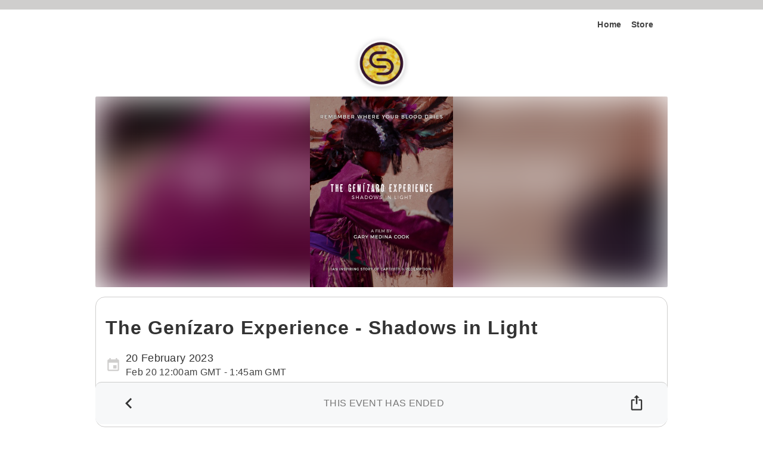

--- FILE ---
content_type: text/html; charset=utf-8
request_url: https://addmi.com/e/-NMESXcBtvZLSBLbAejz
body_size: 22052
content:
<!doctype html>
<html data-n-head-ssr prefix="og: http://ogp.me/ns# fb: http://ogp.me/ns/fb#" lang="en" data-n-head="%7B%22prefix%22:%7B%22ssr%22:%22og:%20http://ogp.me/ns#%20fb:%20http://ogp.me/ns/fb#%22%7D,%22lang%22:%7B%22ssr%22:%22en%22%7D%7D">
  <head >
    <meta data-n-head="ssr" data-hid="apple-mobile-web-app-title" name="apple-mobile-web-app-title" content="Addmi"><meta data-n-head="ssr" data-hid="charset" charset="utf-8"><meta data-n-head="ssr" data-hid="robots" name="robots" content="index, follow"><meta data-n-head="ssr" data-hid="viewport" name="viewport" content="width=device-width, initial-scale=1"><meta data-n-head="ssr" property="fb:app_id" content="197303190695910"><meta data-n-head="ssr" http-equiv="Content-Language" content="en"><meta data-n-head="ssr" name="Content-Language" content="en"><meta data-n-head="ssr" name="theme-color" data-hid="theme-color" content="#ffffff"><meta data-n-head="ssr" name="title" data-hid="title" content="The Genízaro Experience - Shadows in Light Santa Fe Event"><meta data-n-head="ssr" name="description" data-hid="description" content="The Genízaro Experience - Shadows in Light - Feb 19th, 5:00pm MST | Feb 19th, 6:45pm MST - New Mexico History Museum - 113 Lincoln Ave, Santa Fe, NM 87501, USA"><meta data-n-head="ssr" data-hid="og:url" property="og:url" content="https://addmi.com/e/-NMESXcBtvZLSBLbAejz"><meta data-n-head="ssr" data-hid="og:title" property="og:title" content="The Genízaro Experience - Shadows in Light Santa Fe Event"><meta data-n-head="ssr" data-hid="og:description" property="og:description" content="The Genízaro Experience - Shadows in Light - Feb 19th, 5:00pm MST | Feb 19th, 6:45pm MST - New Mexico History Museum - 113 Lincoln Ave, Santa Fe, NM 87501, USA"><meta data-n-head="ssr" data-hid="og:image" property="og:image" content="https://firebasestorage.googleapis.com/v0/b/addmi-cf673.appspot.com/o/images%2F-NMESXcBtvZLSBLbAejz.jpg?alt=media&amp;token=1001f564-7725-4b5e-bbff-cdd1a3cd63ee"><meta data-n-head="ssr" data-hid="og:type" property="og:type" content="event.event"><meta data-n-head="ssr" data-hid="og:site_name" property="og:site_name" content="Addmi"><meta data-n-head="ssr" data-hid="twitter:card" name="twitter:card" content="summary_large_image"><meta data-n-head="ssr" data-hid="twitter:site" name="twitter:site" content="@AddmiApp"><meta data-n-head="ssr" data-hid="twitter:title" name="twitter:title" content="The Genízaro Experience - Shadows in Light Santa Fe Event"><meta data-n-head="ssr" data-hid="twitter:description" name="twitter:description" content="The Genízaro Experience - Shadows in Light - Feb 19th, 5:00pm MST | Feb 19th, 6:45pm MST - New Mexico History Museum - 113 Lincoln Ave, Santa Fe, NM 87501, USA"><meta data-n-head="ssr" data-hid="twitter:name" name="twitter:image" content="https://firebasestorage.googleapis.com/v0/b/addmi-cf673.appspot.com/o/images%2F-NMESXcBtvZLSBLbAejz.jpg?alt=media&amp;token=1001f564-7725-4b5e-bbff-cdd1a3cd63ee"><title>The Genízaro Experience - Shadows in Light Santa Fe Event</title><link data-n-head="ssr" rel="apple-touch-icon" sizes="57x57" href="/img/apple-icon-57x57.png"><link data-n-head="ssr" rel="apple-touch-icon" sizes="60x60" href="/img/apple-icon-60x60.png"><link data-n-head="ssr" rel="apple-touch-icon" sizes="72x72" href="/img/apple-icon-72x72.png"><link data-n-head="ssr" rel="apple-touch-icon" sizes="76x76" href="/img/apple-icon-76x76.png"><link data-n-head="ssr" rel="apple-touch-icon" sizes="114x114" href="/img/apple-icon-114x114.png"><link data-n-head="ssr" rel="apple-touch-icon" sizes="120x120" href="/img/apple-icon-120x120.png"><link data-n-head="ssr" rel="apple-touch-icon" sizes="144x144" href="/img/apple-icon-144x144.png"><link data-n-head="ssr" rel="apple-touch-icon" sizes="152x152" href="/img/apple-icon-152x152.png"><link data-n-head="ssr" rel="apple-touch-icon" sizes="180x180" href="/img/apple-icon-180x180.png"><link data-n-head="ssr" rel="icon" type="image/png" sizes="192x192" href="/img/favicon-192x192.png"><link data-n-head="ssr" rel="icon" type="image/png" sizes="32x32" href="/img/favicon-32x32.png"><link data-n-head="ssr" rel="icon" type="image/png" sizes="96x96" href="/img/favicon-96x96.png"><link data-n-head="ssr" rel="icon" type="image/png" sizes="16x16" href="/img/favicon-16x16.png"><link data-n-head="ssr" data-hid="canonical" rel="canonical" href="https://addmi.com/e/the-genzaro-experience-shadows-in-light-NMESXcBtvZLSBLbAejz"><script data-n-head="ssr">
        "function"!=typeof Object.assign&&Object.defineProperty(Object,"assign",{value:function(e,t){"use strict";if(null==e)throw new TypeError("Cannot convert undefined or null to object");for(var n=Object(e),r=1;r<arguments.length;r++){var o=arguments[r];if(null!=o)for(var c in o)Object.prototype.hasOwnProperty.call(o,c)&&(n[c]=o[c])}return n},writable:!0,configurable:!0});</script><script data-n-head="ssr">
        Array.prototype.find||Object.defineProperty(Array.prototype,"find",{value:function(r){if(null==this)throw new TypeError('"this" is null or not defined');var e=Object(this),t=e.length>>>0;if("function"!=typeof r)throw new TypeError("predicate must be a function");for(var n=arguments[1],i=0;i<t;){var o=e[i];if(r.call(n,o,i,e))return o;i++}},configurable:!0,writable:!0});</script><script data-n-head="ssr" data-hid="gtm-script">if(!window._gtm_init){window._gtm_init=1;(function(w,n,d,m,e,p){w[d]=(w[d]==1||n[d]=='yes'||n[d]==1||n[m]==1||(w[e]&&w[e][p]&&w[e][p]()))?1:0})(window,navigator,'doNotTrack','msDoNotTrack','external','msTrackingProtectionEnabled');(function(w,d,s,l,x,y){w[x]={};w._gtm_inject=function(i){if(w.doNotTrack||w[x][i])return;w[x][i]=1;w[l]=w[l]||[];w[l].push({'gtm.start':new Date().getTime(),event:'gtm.js'});var f=d.getElementsByTagName(s)[0],j=d.createElement(s);j.async=true;j.src='https://www.googletagmanager.com/gtm.js?id='+i;f.parentNode.insertBefore(j,f);};w[y]('GTM-NJF3HSM')})(window,document,'script','dataLayer','_gtm_ids','_gtm_inject')}</script><script data-n-head="ssr" type="application/ld+json">{"@context":"https://schema.org","@type":"Event","name":"The Genízaro Experience - Shadows in Light","description":"Descendants of Native American and Spanish captives share an inspiring story of captivity and redemption. Performance included","image":"https://firebasestorage.googleapis.com/v0/b/addmi-cf673.appspot.com/o/images%2F-NMESXcBtvZLSBLbAejz.jpg?alt=media&token=1001f564-7725-4b5e-bbff-cdd1a3cd63ee","startDate":"2023-02-19T17:00:00.000-07:00","endDate":"2023-02-19T18:45:00.000-07:00","offers":[{"@type":"Offer","price":"10.00","priceCurrency":"USD","name":"General Admission","availability":"SoldOut","availabilityStarts":"2023-02-20T00:00:01.005-07:00","availabilityEnds":"2023-02-19T18:45:00.000-07:00","validFrom":"2023-02-20T00:00:01.005-07:00","validThrough":"2023-02-19T18:45:00.000-07:00","url":"https://addmi.com/e/the-genzaro-experience-shadows-in-light-NMESXcBtvZLSBLbAejz"}],"location":{"@type":"Place","name":"113 Lincoln Ave","address":{"@type":"PostalAddress","addressCountry":"US","addressLocality":"Santa Fe","addressRegion":"NM","postalCode":"87501-2067","streetAddress":"113 Lincoln Ave"},"geo":{"@type":"GeoCoordinates","latitude":35.6882739,"longitude":-105.9384354}},"performer":{"@type":"LocalBusiness","openingHours":"Mo-Su","name":"Santa Fe Film Festival","logo":"https://firebasestorage.googleapis.com/v0/b/addmi-cf673.appspot.com/o/images%2F-LFxn2h6xdc0zQkNotSP-238ff0cb.png?alt=media","image":"https://firebasestorage.googleapis.com/v0/b/addmi-cf673.appspot.com/o/images%2F-LFxn2h6xdc0zQkNotSP-238ff0cb.png?alt=media","url":"https://addmi.com/b/santa-fe-film-festival.-LFxn2h6xdc0zQkNotSP"},"organizer":{"@type":"LocalBusiness","openingHours":"Mo-Su","name":"Santa Fe Film Festival","logo":"https://firebasestorage.googleapis.com/v0/b/addmi-cf673.appspot.com/o/images%2F-LFxn2h6xdc0zQkNotSP-238ff0cb.png?alt=media","image":"https://firebasestorage.googleapis.com/v0/b/addmi-cf673.appspot.com/o/images%2F-LFxn2h6xdc0zQkNotSP-238ff0cb.png?alt=media","url":"https://addmi.com/b/santa-fe-film-festival.-LFxn2h6xdc0zQkNotSP"},"eventAttendanceMode":"OfflineEventAttendanceMode","url":"https://addmi.com/e/the-genzaro-experience-shadows-in-light-NMESXcBtvZLSBLbAejz","eventStatus":"EventScheduled"}</script><style data-vue-ssr-id="77bcc046:0 181b7da3:0 213e320b:0 61ebe5b0:0 edd9f786:0 633a4809:0 21b8ddfa:0 577c96f2:0 4938f000:0 6e0ece1e:0 b05f05ee:0 149b3e0b:0 12f6d7c2:0 0774b99a:0 b0b01674:0 6a124764:0 f9ba7a94:0">[disabled][data-v-b443a7a0]{pointer-events:none}[data-v-b443a7a0] #mag-card-container{height:450px;margin:0 auto;width:350px}.paypal-form[data-v-36e5d114]{margin-bottom:.5em}.button-wrapper[data-v-b03de4d6]{margin:.5em 0}.wallet-btn[data-v-b03de4d6]{-webkit-appearance:none;-moz-appearance:none;appearance:none;background-color:transparent;border:0;cursor:pointer;height:48px;outline:none;vertical-align:text-top;vertical-align:top;width:100%!important}img.inline[data-v-b03de4d6]{display:inline;margin-left:.5em;vertical-align:middle}@supports(-webkit-appearance:-apple-pay-button){.apple-pay-button[data-v-b03de4d6]{-webkit-appearance:-apple-pay-button;-moz-appearance:-apple-pay-button;appearance:-apple-pay-button;display:inline-block}.apple-pay-button-black[data-v-b03de4d6]{-apple-pay-button-style:#000}.apple-pay-button-white[data-v-b03de4d6]{-apple-pay-button-style:#fff}.apple-pay-button-white-with-line[data-v-b03de4d6]{-apple-pay-button-style:white-outline}}@supports not (-webkit-appearance:-apple-pay-button){.apple-pay-button[data-v-b03de4d6]{background-position:50% 50%;background-repeat:no-repeat;background-size:100% 60%;border-radius:5px;box-sizing:border-box;display:inline-block;max-height:64px;min-height:32px;min-width:200px}.apple-pay-button-black[data-v-b03de4d6]{background-color:#000;background-image:-webkit-named-image(apple-pay-logo-white)}.apple-pay-button-white-with-line[data-v-b03de4d6],.apple-pay-button-white[data-v-b03de4d6]{background-color:#fff;background-image:-webkit-named-image(apple-pay-logo-black)}.apple-pay-button-white-with-line[data-v-b03de4d6]{border:.5px solid #000}}.masterpass-button[data-v-b03de4d6]{background-color:#000;background-image:url(https://masterpass.com/dyn/img/btn/global/mp_chk_btn_290x048px.svg);background-position:50% 50%;background-repeat:no-repeat;background-size:100% 100%;border-radius:5px}.gpay-button[data-v-b03de4d6]{background-image:url(https://img.addmi.com/thirdparty/google-pay-button.svg);background-origin:content-box;background-position:50%;background-size:contain;border:0;border-radius:4px;box-shadow:0 1px 1px 0 rgba(60,64,67,.3),0 1px 3px 1px rgba(60,64,67,.15);outline:0;padding:11px 24px}.gpay-button[data-v-b03de4d6],.secure-remote-commerce-button[data-v-b03de4d6]{background-color:#000;background-repeat:no-repeat;cursor:pointer;min-height:40px;min-width:200px}.secure-remote-commerce-button[data-v-b03de4d6]{background-position:50% 50%;background-size:100% 100%;border-color:#fff;border-radius:5px;padding:0}#cash-app-pay[data-v-b03de4d6]{text-align:center}.error[data-v-b03de4d6]{background:#ff1744;border-radius:3px;color:#fff;display:inline-table;font-size:medium;margin:.25em;padding:.5em .75em}[disabled][data-v-b03de4d6]{pointer-events:none}img.inline[data-v-67a6d194]{display:inline;margin-left:.5em;vertical-align:middle}.ele[data-v-67a6d194]{box-sizing:content-box;font-size:medium;line-height:1.4;padding:.8em 1em}.zip-code[data-v-67a6d194]{width:100%}.zip-code[data-v-67a6d194]:focus{outline:none}.center-align[data-v-059adfea]{padding:8px 0;text-align:center}p[data-v-059adfea]{margin:0 0 8px}.xendit[data-v-059adfea]{background-color:#0072bc;border:1px solid transparent;border-radius:.5em;color:#fff;cursor:pointer;font-size:1em;letter-spacing:.5px;line-height:2em;padding:.5em 2em;text-align:center;-webkit-text-decoration:none;text-decoration:none;text-transform:uppercase;transition:.2s ease-out;vertical-align:middle;white-space:nowrap}.xendit[data-v-059adfea]:hover{box-shadow:0 3px 3px 0 rgba(0,0,0,.14),0 1px 7px 0 rgba(0,0,0,.12),0 3px 1px -1px rgba(0,0,0,.2)}.failedToLoad[data-v-5ef60bd4],.loading[data-v-5ef60bd4]{color:#888}
@font-face{font-family:"Gotham Rounded Book";font-style:normal;font-weight:400;src:url(/_nuxt/fonts/GothamRounded-Book.50d4a83.eot);src:url(/_nuxt/fonts/GothamRounded-Book.50d4a83.eot?#iefix) format("embedded-opentype"),url(/_nuxt/fonts/GothamRounded-Book.aec6811.woff2) format("woff2"),url(/_nuxt/fonts/GothamRounded-Book.791f69e.woff) format("woff"),url(/_nuxt/fonts/GothamRounded-Book.3dd8135.ttf) format("truetype"),url(/_nuxt/img/GothamRounded-Book.ade5999.svg#GothamRounded-Book) format("svg")}@font-face{font-family:"Gotham Rounded";font-style:normal;font-weight:500;src:url(/_nuxt/fonts/GothamRounded-Medium.60179a5.eot);src:url(/_nuxt/fonts/GothamRounded-Medium.60179a5.eot?#iefix) format("embedded-opentype"),url(/_nuxt/fonts/GothamRounded-Medium.0ad47d0.woff2) format("woff2"),url(/_nuxt/fonts/GothamRounded-Medium.f369ff9.woff) format("woff"),url(/_nuxt/fonts/GothamRounded-Medium.51a96cc.ttf) format("truetype"),url(/_nuxt/img/GothamRounded-Medium.ea152a7.svg#GothamRounded-Medium) format("svg")}@font-face{font-family:"Gotham Rounded Light";font-style:normal;font-weight:300;src:url(/_nuxt/fonts/GothamRounded-Light.90e6ed5.eot);src:url(/_nuxt/fonts/GothamRounded-Light.90e6ed5.eot?#iefix) format("embedded-opentype"),url(/_nuxt/fonts/GothamRounded-Light.1d64c0e.woff2) format("woff2"),url(/_nuxt/fonts/GothamRounded-Light.0d5ad56.woff) format("woff"),url(/_nuxt/fonts/GothamRounded-Light.e536db5.ttf) format("truetype"),url(/_nuxt/img/GothamRounded-Light.08b43ad.svg#GothamRounded-Light) format("svg")}@font-face{font-family:"Gotham Rounded Bold";font-style:normal;font-weight:700;src:url(/_nuxt/fonts/GothamRounded-Bold.522ba9c.eot);src:url(/_nuxt/fonts/GothamRounded-Bold.522ba9c.eot?#iefix) format("embedded-opentype"),url(/_nuxt/fonts/GothamRounded-Bold.20c8178.woff2) format("woff2"),url(/_nuxt/fonts/GothamRounded-Bold.19a9573.woff) format("woff"),url(/_nuxt/fonts/GothamRounded-Bold.b426f8d.ttf) format("truetype"),url(/_nuxt/img/GothamRounded-Bold.cb719d9.svg#GothamRounded-Bold) format("svg")}@font-face{font-family:"Varela Round";font-style:normal;font-weight:400;src:url(/_nuxt/fonts/VarelaRound.f7ffa6a.eot);src:url(/_nuxt/fonts/VarelaRound.f7ffa6a.eot?#iefix) format("embedded-opentype"),url(/_nuxt/fonts/VarelaRound.8131f67.woff2) format("woff2"),url(/_nuxt/fonts/VarelaRound.1c93e4e.woff) format("woff"),url(/_nuxt/fonts/VarelaRound.1aff14a.ttf) format("truetype"),url(/_nuxt/img/VarelaRound.d997fa6.svg#VarelaRound) format("svg")}
@-webkit-keyframes scaleEnter-data-v-bc55024c{0%{opacity:.3;-webkit-transform:scaleX(.7) scaleY(.7);transform:scaleX(.7) scaleY(.7)}90%{-webkit-transform:scaleX(1.1) scaleY(1.1);transform:scaleX(1.1) scaleY(1.1)}95%{-webkit-transform:scaleX(.95) scaleY(.95);transform:scaleX(.95) scaleY(.95)}to{opacity:1;-webkit-transform:scaleX(1) scaleY(1);transform:scaleX(1) scaleY(1)}}@keyframes scaleEnter-data-v-bc55024c{0%{opacity:.3;-webkit-transform:scaleX(.7) scaleY(.7);transform:scaleX(.7) scaleY(.7)}90%{-webkit-transform:scaleX(1.1) scaleY(1.1);transform:scaleX(1.1) scaleY(1.1)}95%{-webkit-transform:scaleX(.95) scaleY(.95);transform:scaleX(.95) scaleY(.95)}to{opacity:1;-webkit-transform:scaleX(1) scaleY(1);transform:scaleX(1) scaleY(1)}}@-webkit-keyframes scaleLeave-data-v-bc55024c{0%{-webkit-transform:scaleX(1) scaleY(1);transform:scaleX(1) scaleY(1)}60%{opacity:.2;-webkit-transform:scaleX(1.18) scaleY(1.18);transform:scaleX(1.18) scaleY(1.18)}to{opacity:0;-webkit-transform:scaleX(1.15) scaleY(1.18);transform:scaleX(1.15) scaleY(1.18)}}@keyframes scaleLeave-data-v-bc55024c{0%{-webkit-transform:scaleX(1) scaleY(1);transform:scaleX(1) scaleY(1)}60%{opacity:.2;-webkit-transform:scaleX(1.18) scaleY(1.18);transform:scaleX(1.18) scaleY(1.18)}to{opacity:0;-webkit-transform:scaleX(1.15) scaleY(1.18);transform:scaleX(1.15) scaleY(1.18)}}@-webkit-keyframes slideRightScaleEnter-data-v-bc55024c{0%{-webkit-transform:scaleX(0);transform:scaleX(0)}60%{-webkit-transform:scaleX(1.08);transform:scaleX(1.08)}}@keyframes slideRightScaleEnter-data-v-bc55024c{0%{-webkit-transform:scaleX(0);transform:scaleX(0)}60%{-webkit-transform:scaleX(1.08);transform:scaleX(1.08)}}@-webkit-keyframes slideRightTranslateEnter-data-v-bc55024c{0%{-webkit-transform:translateX(-6px);transform:translateX(-6px)}60%{-webkit-transform:translateX(2px);transform:translateX(2px)}}@keyframes slideRightTranslateEnter-data-v-bc55024c{0%{-webkit-transform:translateX(-6px);transform:translateX(-6px)}60%{-webkit-transform:translateX(2px);transform:translateX(2px)}}@-webkit-keyframes slideLeftScaleEnter-data-v-bc55024c{0%{-webkit-transform:scaleX(0);transform:scaleX(0)}60%{-webkit-transform:scaleX(1.08);transform:scaleX(1.08)}}@keyframes slideLeftScaleEnter-data-v-bc55024c{0%{-webkit-transform:scaleX(0);transform:scaleX(0)}60%{-webkit-transform:scaleX(1.08);transform:scaleX(1.08)}}@-webkit-keyframes slideLeftTranslateEnter-data-v-bc55024c{0%{-webkit-transform:translateX(6px);transform:translateX(6px)}60%{-webkit-transform:translateX(-2px);transform:translateX(-2px)}}@keyframes slideLeftTranslateEnter-data-v-bc55024c{0%{-webkit-transform:translateX(6px);transform:translateX(6px)}60%{-webkit-transform:translateX(-2px);transform:translateX(-2px)}}.c-pane-container[data-v-bc55024c]{-ms-flex-negative:1;color:#393d46;display:-webkit-inline-box;display:-ms-inline-flexbox;display:inline-flex;flex-shrink:1;font-family:BlinkMacSystemFont,-apple-system,Segoe UI,Roboto,Oxygen,Ubuntu,Cantarell,Fira Sans,Droid Sans,Helvetica Neue,Helvetica,Arial,sans-serif;font-weight:400;line-height:1.5;-webkit-font-smoothing:antialiased;-moz-osx-font-smoothing:grayscale;-webkit-box-sizing:border-box;box-sizing:border-box}.c-pane-container.is-expanded[data-v-bc55024c]{width:100%}.c-pane-container.is-vertical[data-v-bc55024c]{-webkit-box-orient:vertical;-webkit-box-direction:normal;-ms-flex-direction:column;flex-direction:column}.c-pane-container[data-v-bc55024c] *{-webkit-box-sizing:inherit;box-sizing:inherit}.c-pane-container[data-v-bc55024c] :focus{outline:none}.c-pane-divider[data-v-bc55024c]{border:1px inset #fafafa;width:1px}@-webkit-keyframes scaleEnter-data-v-2083cb72{0%{opacity:.3;-webkit-transform:scaleX(.7) scaleY(.7);transform:scaleX(.7) scaleY(.7)}90%{-webkit-transform:scaleX(1.1) scaleY(1.1);transform:scaleX(1.1) scaleY(1.1)}95%{-webkit-transform:scaleX(.95) scaleY(.95);transform:scaleX(.95) scaleY(.95)}to{opacity:1;-webkit-transform:scaleX(1) scaleY(1);transform:scaleX(1) scaleY(1)}}@-webkit-keyframes scaleLeave-data-v-2083cb72{0%{-webkit-transform:scaleX(1) scaleY(1);transform:scaleX(1) scaleY(1)}60%{opacity:.2;-webkit-transform:scaleX(1.18) scaleY(1.18);transform:scaleX(1.18) scaleY(1.18)}to{opacity:0;-webkit-transform:scaleX(1.15) scaleY(1.18);transform:scaleX(1.15) scaleY(1.18)}}@-webkit-keyframes slideRightScaleEnter-data-v-2083cb72{0%{-webkit-transform:scaleX(0);transform:scaleX(0)}60%{-webkit-transform:scaleX(1.08);transform:scaleX(1.08)}}@-webkit-keyframes slideRightTranslateEnter-data-v-2083cb72{0%{-webkit-transform:translateX(-6px);transform:translateX(-6px)}60%{-webkit-transform:translateX(2px);transform:translateX(2px)}}@-webkit-keyframes slideLeftScaleEnter-data-v-2083cb72{0%{-webkit-transform:scaleX(0);transform:scaleX(0)}60%{-webkit-transform:scaleX(1.08);transform:scaleX(1.08)}}@-webkit-keyframes slideLeftTranslateEnter-data-v-2083cb72{0%{-webkit-transform:translateX(6px);transform:translateX(6px)}60%{-webkit-transform:translateX(-2px);transform:translateX(-2px)}}@keyframes scaleEnter-data-v-2083cb72{0%{opacity:.3;-webkit-transform:scaleX(.7) scaleY(.7);transform:scaleX(.7) scaleY(.7)}90%{-webkit-transform:scaleX(1.1) scaleY(1.1);transform:scaleX(1.1) scaleY(1.1)}95%{-webkit-transform:scaleX(.95) scaleY(.95);transform:scaleX(.95) scaleY(.95)}to{opacity:1;-webkit-transform:scaleX(1) scaleY(1);transform:scaleX(1) scaleY(1)}}@keyframes scaleLeave-data-v-2083cb72{0%{-webkit-transform:scaleX(1) scaleY(1);transform:scaleX(1) scaleY(1)}60%{opacity:.2;-webkit-transform:scaleX(1.18) scaleY(1.18);transform:scaleX(1.18) scaleY(1.18)}to{opacity:0;-webkit-transform:scaleX(1.15) scaleY(1.18);transform:scaleX(1.15) scaleY(1.18)}}@keyframes slideRightScaleEnter-data-v-2083cb72{0%{-webkit-transform:scaleX(0);transform:scaleX(0)}60%{-webkit-transform:scaleX(1.08);transform:scaleX(1.08)}}@keyframes slideRightTranslateEnter-data-v-2083cb72{0%{-webkit-transform:translateX(-6px);transform:translateX(-6px)}60%{-webkit-transform:translateX(2px);transform:translateX(2px)}}@keyframes slideLeftScaleEnter-data-v-2083cb72{0%{-webkit-transform:scaleX(0);transform:scaleX(0)}60%{-webkit-transform:scaleX(1.08);transform:scaleX(1.08)}}@keyframes slideLeftTranslateEnter-data-v-2083cb72{0%{-webkit-transform:translateX(6px);transform:translateX(6px)}60%{-webkit-transform:translateX(-2px);transform:translateX(-2px)}}.c-pane[data-v-2083cb72]{-webkit-box-flex:1;-ms-flex-positive:1;flex-grow:1;-ms-flex-negative:1;display:-webkit-box;display:-ms-flexbox;display:flex;flex-shrink:1;-webkit-box-orient:vertical;-webkit-box-direction:normal;-ms-flex-direction:column;flex-direction:column;-webkit-box-pack:center;-ms-flex-pack:center;justify-content:center;-webkit-box-align:stretch;-ms-flex-align:stretch;align-items:stretch}.c-horizontal-divider[data-v-2083cb72]{-ms-flex-item-align:center;align-self:center}.c-header[data-v-2083cb72]{display:-webkit-box;display:-ms-flexbox;display:flex;-webkit-box-align:stretch;-ms-flex-align:stretch;align-items:stretch;padding:10px;-webkit-user-select:none;-moz-user-select:none;-ms-user-select:none;user-select:none}.c-header .c-arrow-layout[data-v-2083cb72]{min-width:26px}.c-header .c-arrow-layout .c-arrow[data-v-2083cb72],.c-header .c-arrow-layout[data-v-2083cb72]{display:-webkit-box;display:-ms-flexbox;display:flex;-webkit-box-pack:center;-ms-flex-pack:center;justify-content:center;-webkit-box-align:center;-ms-flex-align:center;align-items:center;margin:0;padding:0}.c-header .c-arrow-layout .c-arrow[data-v-2083cb72]{cursor:pointer;font-size:1.6rem;-webkit-transition:fill-opacity .3s ease-in-out;transition:fill-opacity .3s ease-in-out;-webkit-user-select:none;-moz-user-select:none;-ms-user-select:none;user-select:none}.c-header .c-arrow-layout .c-arrow[data-v-2083cb72]:hover{fill-opacity:.5}.c-header .c-title-layout[data-v-2083cb72]{display:-webkit-inline-box;display:-ms-inline-flexbox;display:inline-flex;-webkit-box-pack:center;-ms-flex-pack:center;justify-content:center;-webkit-box-align:center;-ms-flex-align:center;align-items:center;-webkit-box-flex:1;-ms-flex-positive:1;flex-grow:1}.c-header .c-title-layout .c-title-popover .c-title-anchor[data-v-2083cb72],.c-header .c-title-layout .c-title-popover[data-v-2083cb72]{display:-webkit-box;display:-ms-flexbox;display:flex;-webkit-box-pack:inherit;-ms-flex-pack:inherit;justify-content:inherit}.c-header .c-title-layout .c-title-popover .c-title-anchor .c-title[data-v-2083cb72]{cursor:pointer;font-size:1.15rem;font-weight:400;-webkit-user-select:none;-moz-user-select:none;-ms-user-select:none;user-select:none;white-space:nowrap}.c-header .c-title-layout.align-left[data-v-2083cb72]{-webkit-box-ordinal-group:0;-ms-flex-order:-1;order:-1;-webkit-box-pack:start;-ms-flex-pack:start;justify-content:flex-start}.c-header .c-title-layout.align-right[data-v-2083cb72]{-webkit-box-ordinal-group:2;-ms-flex-order:1;order:1;-webkit-box-pack:end;-ms-flex-pack:end;justify-content:flex-end}.c-header .c-arrow.c-disabled[data-v-2083cb72]{cursor:not-allowed;opacity:.2;pointer-events:none}.c-weekdays[data-v-2083cb72]{color:#9499a8;display:-webkit-box;display:-ms-flexbox;display:flex;font-size:.9rem;font-weight:500;padding:0 5px}.c-weekday[data-v-2083cb72]{display:-webkit-box;display:-ms-flexbox;display:flex;-webkit-box-pack:center;-ms-flex-pack:center;justify-content:center;-webkit-box-align:center;-ms-flex-align:center;align-items:center;margin:0;padding:0;-webkit-box-flex:1;cursor:default;-ms-flex:1;flex:1}.c-weeks[data-v-2083cb72]{-webkit-box-flex:1;-ms-flex-positive:1;flex-grow:1;padding:5px 5px 7px}.c-weeks-rows-wrapper[data-v-2083cb72]{position:relative}.c-weeks-rows[data-v-2083cb72]{display:-webkit-box;display:-ms-flexbox;display:flex;-webkit-box-orient:vertical;-webkit-box-direction:normal;-ms-flex-direction:column;flex-direction:column;width:100%}.title-fade-enter-active[data-v-2083cb72],.title-fade-leave-active[data-v-2083cb72],.title-slide-down-enter-active[data-v-2083cb72],.title-slide-down-leave-active[data-v-2083cb72],.title-slide-left-enter-active[data-v-2083cb72],.title-slide-left-leave-active[data-v-2083cb72],.title-slide-right-enter-active[data-v-2083cb72],.title-slide-right-leave-active[data-v-2083cb72],.title-slide-up-enter-active[data-v-2083cb72],.title-slide-up-leave-active[data-v-2083cb72]{-webkit-transition:all .25s ease-in-out;transition:all .25s ease-in-out}.title-fade-leave-active[data-v-2083cb72],.title-none-leave-active[data-v-2083cb72],.title-slide-down-leave-active[data-v-2083cb72],.title-slide-left-leave-active[data-v-2083cb72],.title-slide-right-leave-active[data-v-2083cb72],.title-slide-up-leave-active[data-v-2083cb72]{position:absolute}.title-none-enter-active[data-v-2083cb72],.title-none-leave-active[data-v-2083cb72]{-webkit-transition-duration:0s;transition-duration:0s}.title-slide-left-enter[data-v-2083cb72],.title-slide-right-leave-to[data-v-2083cb72]{opacity:0;-webkit-transform:translateX(25px);transform:translateX(25px)}.title-slide-left-leave-to[data-v-2083cb72],.title-slide-right-enter[data-v-2083cb72]{opacity:0;-webkit-transform:translateX(-25px);transform:translateX(-25px)}.title-slide-down-leave-to[data-v-2083cb72],.title-slide-up-enter[data-v-2083cb72]{opacity:0;-webkit-transform:translateY(20px);transform:translateY(20px)}.title-slide-down-enter[data-v-2083cb72],.title-slide-up-leave-to[data-v-2083cb72]{opacity:0;-webkit-transform:translateY(-20px);transform:translateY(-20px)}.weeks-fade-enter-active[data-v-2083cb72],.weeks-fade-leave-active[data-v-2083cb72],.weeks-slide-down-enter-active[data-v-2083cb72],.weeks-slide-down-leave-active[data-v-2083cb72],.weeks-slide-left-enter-active[data-v-2083cb72],.weeks-slide-left-leave-active[data-v-2083cb72],.weeks-slide-right-enter-active[data-v-2083cb72],.weeks-slide-right-leave-active[data-v-2083cb72],.weeks-slide-up-enter-active[data-v-2083cb72],.weeks-slide-up-leave-active[data-v-2083cb72]{-webkit-transition:all .25s ease-in-out;transition:all .25s ease-in-out}.weeks-fade-leave-active[data-v-2083cb72],.weeks-none-leave-active[data-v-2083cb72],.weeks-slide-down-leave-active[data-v-2083cb72],.weeks-slide-left-leave-active[data-v-2083cb72],.weeks-slide-right-leave-active[data-v-2083cb72],.weeks-slide-up-leave-active[data-v-2083cb72]{position:absolute}.weeks-none-enter-active[data-v-2083cb72],.weeks-none-leave-active[data-v-2083cb72]{-webkit-transition-duration:0s;transition-duration:0s}.weeks-slide-left-enter[data-v-2083cb72],.weeks-slide-right-leave-to[data-v-2083cb72]{opacity:0;-webkit-transform:translateX(20px);transform:translateX(20px)}.weeks-slide-left-leave-to[data-v-2083cb72],.weeks-slide-right-enter[data-v-2083cb72]{opacity:0;-webkit-transform:translateX(-20px);transform:translateX(-20px)}.weeks-slide-down-leave-to[data-v-2083cb72],.weeks-slide-up-enter[data-v-2083cb72]{opacity:0;-webkit-transform:translateY(20px);transform:translateY(20px)}.weeks-slide-down-enter[data-v-2083cb72],.weeks-slide-up-leave-to[data-v-2083cb72]{opacity:0;-webkit-transform:translateY(-20px);transform:translateY(-20px)}.title-fade-enter[data-v-2083cb72],.title-fade-leave-to[data-v-2083cb72],.title-none-enter[data-v-2083cb72],.title-none-leave-to[data-v-2083cb72],.weeks-fade-enter[data-v-2083cb72],.weeks-fade-leave-to[data-v-2083cb72],.weeks-none-enter[data-v-2083cb72],.weeks-none-leave-to[data-v-2083cb72]{opacity:0}@-webkit-keyframes scaleEnter-data-v-1ad2436f{0%{opacity:.3;-webkit-transform:scaleX(.7) scaleY(.7);transform:scaleX(.7) scaleY(.7)}90%{-webkit-transform:scaleX(1.1) scaleY(1.1);transform:scaleX(1.1) scaleY(1.1)}95%{-webkit-transform:scaleX(.95) scaleY(.95);transform:scaleX(.95) scaleY(.95)}to{opacity:1;-webkit-transform:scaleX(1) scaleY(1);transform:scaleX(1) scaleY(1)}}@keyframes scaleEnter-data-v-1ad2436f{0%{opacity:.3;-webkit-transform:scaleX(.7) scaleY(.7);transform:scaleX(.7) scaleY(.7)}90%{-webkit-transform:scaleX(1.1) scaleY(1.1);transform:scaleX(1.1) scaleY(1.1)}95%{-webkit-transform:scaleX(.95) scaleY(.95);transform:scaleX(.95) scaleY(.95)}to{opacity:1;-webkit-transform:scaleX(1) scaleY(1);transform:scaleX(1) scaleY(1)}}@-webkit-keyframes scaleLeave-data-v-1ad2436f{0%{-webkit-transform:scaleX(1) scaleY(1);transform:scaleX(1) scaleY(1)}60%{opacity:.2;-webkit-transform:scaleX(1.18) scaleY(1.18);transform:scaleX(1.18) scaleY(1.18)}to{opacity:0;-webkit-transform:scaleX(1.15) scaleY(1.18);transform:scaleX(1.15) scaleY(1.18)}}@keyframes scaleLeave-data-v-1ad2436f{0%{-webkit-transform:scaleX(1) scaleY(1);transform:scaleX(1) scaleY(1)}60%{opacity:.2;-webkit-transform:scaleX(1.18) scaleY(1.18);transform:scaleX(1.18) scaleY(1.18)}to{opacity:0;-webkit-transform:scaleX(1.15) scaleY(1.18);transform:scaleX(1.15) scaleY(1.18)}}@-webkit-keyframes slideRightScaleEnter-data-v-1ad2436f{0%{-webkit-transform:scaleX(0);transform:scaleX(0)}60%{-webkit-transform:scaleX(1.08);transform:scaleX(1.08)}}@keyframes slideRightScaleEnter-data-v-1ad2436f{0%{-webkit-transform:scaleX(0);transform:scaleX(0)}60%{-webkit-transform:scaleX(1.08);transform:scaleX(1.08)}}@-webkit-keyframes slideRightTranslateEnter-data-v-1ad2436f{0%{-webkit-transform:translateX(-6px);transform:translateX(-6px)}60%{-webkit-transform:translateX(2px);transform:translateX(2px)}}@keyframes slideRightTranslateEnter-data-v-1ad2436f{0%{-webkit-transform:translateX(-6px);transform:translateX(-6px)}60%{-webkit-transform:translateX(2px);transform:translateX(2px)}}@-webkit-keyframes slideLeftScaleEnter-data-v-1ad2436f{0%{-webkit-transform:scaleX(0);transform:scaleX(0)}60%{-webkit-transform:scaleX(1.08);transform:scaleX(1.08)}}@keyframes slideLeftScaleEnter-data-v-1ad2436f{0%{-webkit-transform:scaleX(0);transform:scaleX(0)}60%{-webkit-transform:scaleX(1.08);transform:scaleX(1.08)}}@-webkit-keyframes slideLeftTranslateEnter-data-v-1ad2436f{0%{-webkit-transform:translateX(6px);transform:translateX(6px)}60%{-webkit-transform:translateX(-2px);transform:translateX(-2px)}}@keyframes slideLeftTranslateEnter-data-v-1ad2436f{0%{-webkit-transform:translateX(6px);transform:translateX(6px)}60%{-webkit-transform:translateX(-2px);transform:translateX(-2px)}}.popover-container[data-v-1ad2436f]{outline:none;position:relative}.popover-container.expanded[data-v-1ad2436f]{display:block}.popover-origin[data-v-1ad2436f]{pointer-events:none;position:absolute;-webkit-transform-origin:top center;transform-origin:top center;z-index:10}.popover-origin.direction-top[data-v-1ad2436f]{bottom:100%}.popover-origin.direction-bottom[data-v-1ad2436f]{top:100%}.popover-origin.direction-left[data-v-1ad2436f]{right:100%;top:0}.popover-origin.direction-right[data-v-1ad2436f]{left:100%;top:0}.popover-origin.direction-bottom.align-left[data-v-1ad2436f],.popover-origin.direction-top.align-left[data-v-1ad2436f]{left:0}.popover-origin.direction-bottom.align-center[data-v-1ad2436f],.popover-origin.direction-top.align-center[data-v-1ad2436f]{left:50%;-webkit-transform:translateX(-50%);transform:translateX(-50%)}.popover-origin.direction-bottom.align-right[data-v-1ad2436f],.popover-origin.direction-top.align-right[data-v-1ad2436f]{right:0}.popover-origin.direction-left.align-top[data-v-1ad2436f],.popover-origin.direction-right.align-top[data-v-1ad2436f]{top:0}.popover-origin.direction-left.align-middle[data-v-1ad2436f],.popover-origin.direction-right.align-middle[data-v-1ad2436f]{top:50%;-webkit-transform:translateY(-50%);transform:translateY(-50%)}.popover-origin.direction-left.align-bottom[data-v-1ad2436f],.popover-origin.direction-right.align-bottom[data-v-1ad2436f]{bottom:0;top:auto}.popover-origin .popover-content-wrapper[data-v-1ad2436f]{outline:none;position:relative}.popover-origin .popover-content-wrapper.interactive[data-v-1ad2436f]{pointer-events:all}.popover-origin .popover-content-wrapper .popover-content[data-v-1ad2436f]{background-color:#fafafa;border:1px solid rgba(34,36,38,.15);border-radius:5px;-webkit-box-shadow:0 1px 2px 0 rgba(34,36,38,.15);box-shadow:0 1px 2px 0 rgba(34,36,38,.15);padding:4px;position:relative}.popover-origin .popover-content-wrapper .popover-content[data-v-1ad2436f]:after{background:inherit;border:inherit;border-width:1px 1px 0 0;content:"";display:block;height:12px;position:absolute;width:12px}.popover-origin .popover-content-wrapper .popover-content.direction-bottom[data-v-1ad2436f]:after{border-width:1px 1px 0 0;top:0}.popover-origin .popover-content-wrapper .popover-content.direction-top[data-v-1ad2436f]:after{border-width:0 0 1px 1px;top:100%}.popover-origin .popover-content-wrapper .popover-content.direction-left[data-v-1ad2436f]:after{border-width:0 1px 1px 0;left:100%}.popover-origin .popover-content-wrapper .popover-content.direction-right[data-v-1ad2436f]:after{border-width:1px 0 0 1px;left:0}.popover-origin .popover-content-wrapper .popover-content.align-left[data-v-1ad2436f]:after{left:20px;-webkit-transform:translateY(-50%) translateX(-50%) rotate(-45deg);transform:translateY(-50%) translateX(-50%) rotate(-45deg)}.popover-origin .popover-content-wrapper .popover-content.align-right[data-v-1ad2436f]:after{right:20px;-webkit-transform:translateY(-50%) translateX(50%) rotate(-45deg);transform:translateY(-50%) translateX(50%) rotate(-45deg)}.popover-origin .popover-content-wrapper .popover-content.align-center[data-v-1ad2436f]:after{left:50%;-webkit-transform:translateY(-50%) translateX(-50%) rotate(-45deg);transform:translateY(-50%) translateX(-50%) rotate(-45deg)}.popover-origin .popover-content-wrapper .popover-content.align-top[data-v-1ad2436f]:after{top:18px;-webkit-transform:translateY(-50%) translateX(-50%) rotate(-45deg);transform:translateY(-50%) translateX(-50%) rotate(-45deg)}.popover-origin .popover-content-wrapper .popover-content.align-middle[data-v-1ad2436f]:after{top:50%;-webkit-transform:translateY(-50%) translateX(-50%) rotate(-45deg);transform:translateY(-50%) translateX(-50%) rotate(-45deg)}.popover-origin .popover-content-wrapper .popover-content.align-bottom[data-v-1ad2436f]:after{bottom:18px;-webkit-transform:translateY(50%) translateX(-50%) rotate(-45deg);transform:translateY(50%) translateX(-50%) rotate(-45deg)}.fade-enter-active[data-v-1ad2436f],.fade-leave-active[data-v-1ad2436f],.slide-fade-enter-active[data-v-1ad2436f],.slide-fade-leave-active[data-v-1ad2436f]{-webkit-transition:all .14s ease-in-out;transition:all .14s ease-in-out}.fade-enter[data-v-1ad2436f],.fade-leave-to[data-v-1ad2436f],.slide-fade-enter[data-v-1ad2436f],.slide-fade-leave-to[data-v-1ad2436f]{opacity:0}.slide-fade-enter.direction-bottom[data-v-1ad2436f],.slide-fade-leave-to.direction-bottom[data-v-1ad2436f]{-webkit-transform:translateY(-15px);transform:translateY(-15px)}.slide-fade-enter.direction-top[data-v-1ad2436f],.slide-fade-leave-to.direction-top[data-v-1ad2436f]{-webkit-transform:translateY(15px);transform:translateY(15px)}.slide-fade-enter.direction-left[data-v-1ad2436f],.slide-fade-leave-to.direction-left[data-v-1ad2436f]{-webkit-transform:translateX(15px);transform:translateX(15px)}.slide-fade-enter.direction-right[data-v-1ad2436f],.slide-fade-leave-to.direction-right[data-v-1ad2436f]{-webkit-transform:translateX(-15px);transform:translateX(-15px)}.c-week[data-v-28896542]{-webkit-box-flex:1;-ms-flex-positive:1;display:-webkit-box;display:-ms-flexbox;display:flex;flex-grow:1}@-webkit-keyframes scaleEnter-data-v-3db80f80{0%{opacity:.3;-webkit-transform:scaleX(.7) scaleY(.7);transform:scaleX(.7) scaleY(.7)}90%{-webkit-transform:scaleX(1.1) scaleY(1.1);transform:scaleX(1.1) scaleY(1.1)}95%{-webkit-transform:scaleX(.95) scaleY(.95);transform:scaleX(.95) scaleY(.95)}to{opacity:1;-webkit-transform:scaleX(1) scaleY(1);transform:scaleX(1) scaleY(1)}}@-webkit-keyframes scaleLeave-data-v-3db80f80{0%{-webkit-transform:scaleX(1) scaleY(1);transform:scaleX(1) scaleY(1)}60%{opacity:.2;-webkit-transform:scaleX(1.18) scaleY(1.18);transform:scaleX(1.18) scaleY(1.18)}to{opacity:0;-webkit-transform:scaleX(1.15) scaleY(1.18);transform:scaleX(1.15) scaleY(1.18)}}@-webkit-keyframes slideRightScaleEnter-data-v-3db80f80{0%{-webkit-transform:scaleX(0);transform:scaleX(0)}60%{-webkit-transform:scaleX(1.08);transform:scaleX(1.08)}}@-webkit-keyframes slideRightTranslateEnter-data-v-3db80f80{0%{-webkit-transform:translateX(-6px);transform:translateX(-6px)}60%{-webkit-transform:translateX(2px);transform:translateX(2px)}}@-webkit-keyframes slideLeftScaleEnter-data-v-3db80f80{0%{-webkit-transform:scaleX(0);transform:scaleX(0)}60%{-webkit-transform:scaleX(1.08);transform:scaleX(1.08)}}@-webkit-keyframes slideLeftTranslateEnter-data-v-3db80f80{0%{-webkit-transform:translateX(6px);transform:translateX(6px)}60%{-webkit-transform:translateX(-2px);transform:translateX(-2px)}}@keyframes scaleEnter-data-v-3db80f80{0%{opacity:.3;-webkit-transform:scaleX(.7) scaleY(.7);transform:scaleX(.7) scaleY(.7)}90%{-webkit-transform:scaleX(1.1) scaleY(1.1);transform:scaleX(1.1) scaleY(1.1)}95%{-webkit-transform:scaleX(.95) scaleY(.95);transform:scaleX(.95) scaleY(.95)}to{opacity:1;-webkit-transform:scaleX(1) scaleY(1);transform:scaleX(1) scaleY(1)}}@keyframes scaleLeave-data-v-3db80f80{0%{-webkit-transform:scaleX(1) scaleY(1);transform:scaleX(1) scaleY(1)}60%{opacity:.2;-webkit-transform:scaleX(1.18) scaleY(1.18);transform:scaleX(1.18) scaleY(1.18)}to{opacity:0;-webkit-transform:scaleX(1.15) scaleY(1.18);transform:scaleX(1.15) scaleY(1.18)}}@keyframes slideRightScaleEnter-data-v-3db80f80{0%{-webkit-transform:scaleX(0);transform:scaleX(0)}60%{-webkit-transform:scaleX(1.08);transform:scaleX(1.08)}}@keyframes slideRightTranslateEnter-data-v-3db80f80{0%{-webkit-transform:translateX(-6px);transform:translateX(-6px)}60%{-webkit-transform:translateX(2px);transform:translateX(2px)}}@keyframes slideLeftScaleEnter-data-v-3db80f80{0%{-webkit-transform:scaleX(0);transform:scaleX(0)}60%{-webkit-transform:scaleX(1.08);transform:scaleX(1.08)}}@keyframes slideLeftTranslateEnter-data-v-3db80f80{0%{-webkit-transform:translateX(6px);transform:translateX(6px)}60%{-webkit-transform:translateX(-2px);transform:translateX(-2px)}}.c-day-popover[data-v-3db80f80]{-webkit-box-flex:1;-ms-flex:1;flex:1}.c-day[data-v-3db80f80]{min-height:28px;position:relative;z-index:1}.c-day-layer[data-v-3db80f80]{bottom:0;left:0;pointer-events:none;position:absolute;right:0;top:0}.c-day-box-center-center[data-v-3db80f80]{-webkit-box-pack:center;-ms-flex-pack:center;justify-content:center;-webkit-transform-origin:50% 50%;transform-origin:50% 50%}.c-day-box-center-center[data-v-3db80f80],.c-day-box-left-center[data-v-3db80f80]{display:-webkit-box;display:-ms-flexbox;display:flex;-webkit-box-align:center;-ms-flex-align:center;align-items:center;height:100%;margin:0;padding:0}.c-day-box-left-center[data-v-3db80f80]{-webkit-box-pack:start;-ms-flex-pack:start;justify-content:flex-start;-webkit-transform-origin:0 50%;transform-origin:0 50%}.c-day-box-right-center[data-v-3db80f80]{display:-webkit-box;display:-ms-flexbox;display:flex;-webkit-box-pack:end;-ms-flex-pack:end;justify-content:flex-end;-webkit-box-align:center;-ms-flex-align:center;align-items:center;height:100%;margin:0;padding:0;-webkit-transform-origin:100% 50%;transform-origin:100% 50%}.c-day-box-center-bottom[data-v-3db80f80]{-webkit-box-align:end;-ms-flex-align:end;align-items:flex-end;margin:0;padding:0}.c-day-box-center-bottom[data-v-3db80f80],.c-day-content-wrapper[data-v-3db80f80]{display:-webkit-box;display:-ms-flexbox;display:flex;-webkit-box-pack:center;-ms-flex-pack:center;justify-content:center}.c-day-content-wrapper[data-v-3db80f80]{-webkit-box-align:center;-ms-flex-align:center;align-items:center;cursor:default;pointer-events:all;-webkit-user-select:none;-moz-user-select:none;-ms-user-select:none;user-select:none}.c-day-content[data-v-3db80f80]{display:-webkit-box;display:-ms-flexbox;display:flex;-webkit-box-pack:center;-ms-flex-pack:center;justify-content:center;-webkit-box-align:center;-ms-flex-align:center;align-items:center;border-radius:50%;font-size:.9rem;font-weight:400;height:1.8rem;line-height:1;margin:.1rem .08rem;-webkit-transition:all .18s ease-in-out;transition:all .18s ease-in-out;width:1.8rem}.c-day-backgrounds[data-v-3db80f80]{-webkit-backface-visibility:hidden;backface-visibility:hidden;overflow:hidden;pointer-events:none;z-index:-1}.c-day-background[data-v-3db80f80]{-webkit-transition:height .13s ease-in-out,background-color .13s ease-in-out;transition:height .13s ease-in-out,background-color .13s ease-in-out}.shift-left[data-v-3db80f80]{margin-left:-1px}.shift-right[data-v-3db80f80]{margin-right:-1px}.shift-left-right[data-v-3db80f80]{margin:0 -1px}.c-day-dots[data-v-3db80f80]{display:-webkit-box;display:-ms-flexbox;display:flex;-webkit-box-pack:center;-ms-flex-pack:center;justify-content:center;-webkit-box-align:center;-ms-flex-align:center;align-items:center;margin:0;padding:0}.c-day-dot[data-v-3db80f80]{background-color:#66b3cc;border-radius:50%;height:5px;-webkit-transition:all .18s ease-in-out;transition:all .18s ease-in-out;width:5px}.c-day-dot[data-v-3db80f80]:not(:last-child){margin-right:3px}.c-day-bars[data-v-3db80f80]{display:-webkit-box;display:-ms-flexbox;display:flex;-webkit-box-pack:start;-ms-flex-pack:start;justify-content:flex-start;-webkit-box-align:center;-ms-flex-align:center;align-items:center;margin:0;padding:0;width:75%}.c-day-bar[data-v-3db80f80]{-webkit-box-flex:1;-ms-flex-positive:1;background-color:#66b3cc;flex-grow:1;height:3px;-webkit-transition:all .18s ease-in-out;transition:all .18s ease-in-out}.c-day-popover-content[data-v-3db80f80]{font-size:.8rem;font-weight:400}.background-enter-active.c-day-fade-enter[data-v-3db80f80]{-webkit-transition:opacity .2s ease-in-out;transition:opacity .2s ease-in-out}.background-enter-active.c-day-slide-right-scale-enter[data-v-3db80f80]{-webkit-animation:slideRightScaleEnter-data-v-3db80f80 .16s ease-in-out;animation:slideRightScaleEnter-data-v-3db80f80 .16s ease-in-out}.background-enter-active.c-day-slide-right-translate-enter[data-v-3db80f80]{-webkit-animation:slideRightTranslateEnter-data-v-3db80f80 .16s ease-in-out;animation:slideRightTranslateEnter-data-v-3db80f80 .16s ease-in-out}.background-enter-active.c-day-slide-left-scale-enter[data-v-3db80f80]{-webkit-animation:slideLeftScaleEnter-data-v-3db80f80 .16s ease-in-out;animation:slideLeftScaleEnter-data-v-3db80f80 .16s ease-in-out}.background-enter-active.c-day-slide-left-translate-enter[data-v-3db80f80]{-webkit-animation:slideLeftTranslateEnter-data-v-3db80f80 .16s ease-in-out;animation:slideLeftTranslateEnter-data-v-3db80f80 .16s ease-in-out}.background-enter-active.c-day-scale-enter[data-v-3db80f80]{-webkit-animation:scaleEnter-data-v-3db80f80 .16s ease-in-out;animation:scaleEnter-data-v-3db80f80 .16s ease-in-out}.background-leave-active.c-day-fade-leave[data-v-3db80f80]{-webkit-transition:opacity .2s ease-in-out;transition:opacity .2s ease-in-out}.background-leave-active.c-day-scale-leave[data-v-3db80f80]{-webkit-animation:scaleLeave-data-v-3db80f80 .2s ease-in-out;animation:scaleLeave-data-v-3db80f80 .2s ease-in-out}.background-enter.c-day-fade-enter[data-v-3db80f80],.background-leave-to.c-day-fade-leave[data-v-3db80f80]{opacity:0}@-webkit-keyframes scaleEnter-data-v-54b1f93b{0%{opacity:.3;-webkit-transform:scaleX(.7) scaleY(.7);transform:scaleX(.7) scaleY(.7)}90%{-webkit-transform:scaleX(1.1) scaleY(1.1);transform:scaleX(1.1) scaleY(1.1)}95%{-webkit-transform:scaleX(.95) scaleY(.95);transform:scaleX(.95) scaleY(.95)}to{opacity:1;-webkit-transform:scaleX(1) scaleY(1);transform:scaleX(1) scaleY(1)}}@keyframes scaleEnter-data-v-54b1f93b{0%{opacity:.3;-webkit-transform:scaleX(.7) scaleY(.7);transform:scaleX(.7) scaleY(.7)}90%{-webkit-transform:scaleX(1.1) scaleY(1.1);transform:scaleX(1.1) scaleY(1.1)}95%{-webkit-transform:scaleX(.95) scaleY(.95);transform:scaleX(.95) scaleY(.95)}to{opacity:1;-webkit-transform:scaleX(1) scaleY(1);transform:scaleX(1) scaleY(1)}}@-webkit-keyframes scaleLeave-data-v-54b1f93b{0%{-webkit-transform:scaleX(1) scaleY(1);transform:scaleX(1) scaleY(1)}60%{opacity:.2;-webkit-transform:scaleX(1.18) scaleY(1.18);transform:scaleX(1.18) scaleY(1.18)}to{opacity:0;-webkit-transform:scaleX(1.15) scaleY(1.18);transform:scaleX(1.15) scaleY(1.18)}}@keyframes scaleLeave-data-v-54b1f93b{0%{-webkit-transform:scaleX(1) scaleY(1);transform:scaleX(1) scaleY(1)}60%{opacity:.2;-webkit-transform:scaleX(1.18) scaleY(1.18);transform:scaleX(1.18) scaleY(1.18)}to{opacity:0;-webkit-transform:scaleX(1.15) scaleY(1.18);transform:scaleX(1.15) scaleY(1.18)}}@-webkit-keyframes slideRightScaleEnter-data-v-54b1f93b{0%{-webkit-transform:scaleX(0);transform:scaleX(0)}60%{-webkit-transform:scaleX(1.08);transform:scaleX(1.08)}}@keyframes slideRightScaleEnter-data-v-54b1f93b{0%{-webkit-transform:scaleX(0);transform:scaleX(0)}60%{-webkit-transform:scaleX(1.08);transform:scaleX(1.08)}}@-webkit-keyframes slideRightTranslateEnter-data-v-54b1f93b{0%{-webkit-transform:translateX(-6px);transform:translateX(-6px)}60%{-webkit-transform:translateX(2px);transform:translateX(2px)}}@keyframes slideRightTranslateEnter-data-v-54b1f93b{0%{-webkit-transform:translateX(-6px);transform:translateX(-6px)}60%{-webkit-transform:translateX(2px);transform:translateX(2px)}}@-webkit-keyframes slideLeftScaleEnter-data-v-54b1f93b{0%{-webkit-transform:scaleX(0);transform:scaleX(0)}60%{-webkit-transform:scaleX(1.08);transform:scaleX(1.08)}}@keyframes slideLeftScaleEnter-data-v-54b1f93b{0%{-webkit-transform:scaleX(0);transform:scaleX(0)}60%{-webkit-transform:scaleX(1.08);transform:scaleX(1.08)}}@-webkit-keyframes slideLeftTranslateEnter-data-v-54b1f93b{0%{-webkit-transform:translateX(6px);transform:translateX(6px)}60%{-webkit-transform:translateX(-2px);transform:translateX(-2px)}}@keyframes slideLeftTranslateEnter-data-v-54b1f93b{0%{-webkit-transform:translateX(6px);transform:translateX(6px)}60%{-webkit-transform:translateX(-2px);transform:translateX(-2px)}}.c-day-popover-row[data-v-54b1f93b]{display:-webkit-box;display:-ms-flexbox;display:flex;-webkit-box-align:center;-ms-flex-align:center;align-items:center;padding:2px 5px;-webkit-transition:all .18s ease-in-out;transition:all .18s ease-in-out}.c-day-popover-row.selectable[data-v-54b1f93b]{cursor:pointer}.c-day-popover-row.selectable[data-v-54b1f93b]:hover{background-color:rgba(0,0,0,.1)}.c-day-popover-row[data-v-54b1f93b]:not(:first-child){margin-top:3px}.c-day-popover-row .c-day-popover-indicator[data-v-54b1f93b]{display:-webkit-box;display:-ms-flexbox;display:flex;-webkit-box-pack:center;-ms-flex-pack:center;justify-content:center;-webkit-box-align:center;-ms-flex-align:center;align-items:center;-webkit-box-flex:0;-ms-flex-positive:0;flex-grow:0;margin-right:3px;width:15px}.c-day-popover-row .c-day-popover-content[data-v-54b1f93b],.c-day-popover-row .c-day-popover-indicator span[data-v-54b1f93b]{-webkit-transition:all .18s ease-in-out;transition:all .18s ease-in-out}.c-day-popover-row .c-day-popover-content[data-v-54b1f93b]{display:-webkit-box;display:-ms-flexbox;display:flex;-webkit-box-align:center;-ms-flex-align:center;align-items:center;-ms-flex-wrap:none;flex-wrap:none;-webkit-box-flex:1;-ms-flex-positive:1;flex-grow:1}@-webkit-keyframes scaleEnter-data-v-81948efe{0%{opacity:.3;-webkit-transform:scaleX(.7) scaleY(.7);transform:scaleX(.7) scaleY(.7)}90%{-webkit-transform:scaleX(1.1) scaleY(1.1);transform:scaleX(1.1) scaleY(1.1)}95%{-webkit-transform:scaleX(.95) scaleY(.95);transform:scaleX(.95) scaleY(.95)}to{opacity:1;-webkit-transform:scaleX(1) scaleY(1);transform:scaleX(1) scaleY(1)}}@-webkit-keyframes scaleLeave-data-v-81948efe{0%{-webkit-transform:scaleX(1) scaleY(1);transform:scaleX(1) scaleY(1)}60%{opacity:.2;-webkit-transform:scaleX(1.18) scaleY(1.18);transform:scaleX(1.18) scaleY(1.18)}to{opacity:0;-webkit-transform:scaleX(1.15) scaleY(1.18);transform:scaleX(1.15) scaleY(1.18)}}@-webkit-keyframes slideRightScaleEnter-data-v-81948efe{0%{-webkit-transform:scaleX(0);transform:scaleX(0)}60%{-webkit-transform:scaleX(1.08);transform:scaleX(1.08)}}@-webkit-keyframes slideRightTranslateEnter-data-v-81948efe{0%{-webkit-transform:translateX(-6px);transform:translateX(-6px)}60%{-webkit-transform:translateX(2px);transform:translateX(2px)}}@-webkit-keyframes slideLeftScaleEnter-data-v-81948efe{0%{-webkit-transform:scaleX(0);transform:scaleX(0)}60%{-webkit-transform:scaleX(1.08);transform:scaleX(1.08)}}@-webkit-keyframes slideLeftTranslateEnter-data-v-81948efe{0%{-webkit-transform:translateX(6px);transform:translateX(6px)}60%{-webkit-transform:translateX(-2px);transform:translateX(-2px)}}@keyframes scaleEnter-data-v-81948efe{0%{opacity:.3;-webkit-transform:scaleX(.7) scaleY(.7);transform:scaleX(.7) scaleY(.7)}90%{-webkit-transform:scaleX(1.1) scaleY(1.1);transform:scaleX(1.1) scaleY(1.1)}95%{-webkit-transform:scaleX(.95) scaleY(.95);transform:scaleX(.95) scaleY(.95)}to{opacity:1;-webkit-transform:scaleX(1) scaleY(1);transform:scaleX(1) scaleY(1)}}@keyframes scaleLeave-data-v-81948efe{0%{-webkit-transform:scaleX(1) scaleY(1);transform:scaleX(1) scaleY(1)}60%{opacity:.2;-webkit-transform:scaleX(1.18) scaleY(1.18);transform:scaleX(1.18) scaleY(1.18)}to{opacity:0;-webkit-transform:scaleX(1.15) scaleY(1.18);transform:scaleX(1.15) scaleY(1.18)}}@keyframes slideRightScaleEnter-data-v-81948efe{0%{-webkit-transform:scaleX(0);transform:scaleX(0)}60%{-webkit-transform:scaleX(1.08);transform:scaleX(1.08)}}@keyframes slideRightTranslateEnter-data-v-81948efe{0%{-webkit-transform:translateX(-6px);transform:translateX(-6px)}60%{-webkit-transform:translateX(2px);transform:translateX(2px)}}@keyframes slideLeftScaleEnter-data-v-81948efe{0%{-webkit-transform:scaleX(0);transform:scaleX(0)}60%{-webkit-transform:scaleX(1.08);transform:scaleX(1.08)}}@keyframes slideLeftTranslateEnter-data-v-81948efe{0%{-webkit-transform:translateX(6px);transform:translateX(6px)}60%{-webkit-transform:translateX(-2px);transform:translateX(-2px)}}.c-nav[data-v-81948efe]{color:#333;-webkit-transition:height 5s ease-in-out;transition:height 5s ease-in-out}.c-header[data-v-81948efe]{display:-webkit-box;display:-ms-flexbox;display:flex;-webkit-box-pack:justify;-ms-flex-pack:justify;justify-content:space-between;-webkit-box-align:center;-ms-flex-align:center;align-items:center;border-bottom:1px solid #dadada;padding:3px 0}.c-arrow-layout[data-v-81948efe]{min-width:26px}.c-arrow-layout[data-v-81948efe],.c-arrow[data-v-81948efe]{display:-webkit-box;display:-ms-flexbox;display:flex;-webkit-box-pack:center;-ms-flex-pack:center;justify-content:center;-webkit-box-align:center;-ms-flex-align:center;align-items:center;margin:0;padding:0}.c-arrow[data-v-81948efe]{cursor:pointer;font-size:1.6rem;-webkit-transition:fill-opacity .3s ease-in-out;transition:fill-opacity .3s ease-in-out;-webkit-user-select:none;-moz-user-select:none;-ms-user-select:none;user-select:none}.c-arrow[data-v-81948efe]:hover{fill-opacity:.5}.c-title[data-v-81948efe]{font-weight:500;-webkit-transition:all .25s ease-in-out;transition:all .25s ease-in-out}.c-table-cell[data-v-81948efe],.c-title[data-v-81948efe]{cursor:pointer;font-size:.9rem;-webkit-user-select:none;-moz-user-select:none;-ms-user-select:none;user-select:none}.c-table-cell[data-v-81948efe]{display:-webkit-box;display:-ms-flexbox;display:flex;-webkit-box-orient:vertical;-webkit-box-direction:normal;-ms-flex-direction:column;flex-direction:column;-webkit-box-pack:center;-ms-flex-pack:center;justify-content:center;-webkit-box-align:center;-ms-flex-align:center;align-items:center;background-color:#fff;font-weight:400;height:100%;position:relative;-webkit-transition:all .1s ease-in-out;transition:all .1s ease-in-out}.c-table-cell[data-v-81948efe]:hover{background-color:#f0f0f0}.c-disabled[data-v-81948efe]{cursor:not-allowed;opacity:.2;pointer-events:none}.c-disabled[data-v-81948efe]:hover{background-color:transparent}.c-active[data-v-81948efe]{background-color:#f0f0f0;font-weight:600}.c-indicators[data-v-81948efe]{display:-webkit-box;display:-ms-flexbox;display:flex;position:absolute;-webkit-box-pack:center;-ms-flex-pack:center;justify-content:center;-webkit-box-align:center;-ms-flex-align:center;align-items:center;bottom:5px;-webkit-transition:all .1s ease-in-out;transition:all .1s ease-in-out;width:100%}.c-indicators .c-indicator[data-v-81948efe]{border-radius:50%;height:5px;width:5px}.c-indicators .c-indicator[data-v-81948efe]:not(:first-child){margin-left:3px}.c-table[data-v-81948efe]{border-collapse:collapse;table-layout:fixed;width:100%}.c-table tr td[data-v-81948efe]{border:1px solid #dadada;height:34px;width:60px}.c-table tr td[data-v-81948efe]:first-child{border-left:0}.c-table tr td[data-v-81948efe]:last-child{border-right:0}.c-table tr:first-child td[data-v-81948efe]{border-top:0}.c-table tr:last-child td[data-v-81948efe]{border-bottom:0}.indicators-enter-active[data-v-81948efe],.indicators-leave-active[data-v-81948efe]{-webkit-transition:all .1s ease-in-out;transition:all .1s ease-in-out}.indicators-enter[data-v-81948efe],.indicators-leave-to[data-v-81948efe]{opacity:0}.svg-icon[data-v-12e91ab4]{display:inline-block;stroke:currentColor;stroke-width:0}.svg-icon path[data-v-12e91ab4]{fill:currentColor}.date-label[data-v-6c331e62]{text-align:center}.days-nights[data-v-6c331e62]{-webkit-box-pack:center;-ms-flex-pack:center;justify-content:center;margin-top:3px}.days-nights .days[data-v-6c331e62],.days-nights .nights[data-v-6c331e62],.days-nights[data-v-6c331e62]{display:-webkit-box;display:-ms-flexbox;display:flex;-webkit-box-align:center;-ms-flex-align:center;align-items:center}.days-nights .days[data-v-6c331e62],.days-nights .nights[data-v-6c331e62]{font-weight:700}.days-nights .days[data-v-6c331e62]:not(:first-child),.days-nights .nights[data-v-6c331e62]:not(:first-child){margin-left:13px}.days-nights .vc-moon-o[data-v-6c331e62],.days-nights .vc-sun-o[data-v-6c331e62]{height:16px;margin-right:5px;width:16px}.days-nights .vc-sun-o[data-v-6c331e62]{color:#ffb366}.days-nights .vc-moon-o[data-v-6c331e62]{color:#4d4d64}
.nuxt-progress{background-color:#fff;height:2px;left:0;opacity:1;position:fixed;right:0;top:0;transition:width .1s,opacity .4s;width:0;z-index:999999}.nuxt-progress.nuxt-progress-notransition{transition:none}.nuxt-progress-failed{background-color:red}
/*! minireset.css v0.0.2 | MIT License | github.com/jgthms/minireset.css */blockquote,body,dd,dl,dt,fieldset,figure,h1,h2,h3,h4,h5,h6,hr,html,iframe,legend,li,ol,p,pre,textarea,ul{margin:0;padding:0}h1,h2,h3,h4,h5,h6{font-size:100%;font-weight:400}ul{list-style:none}button,input,select,textarea{margin:0}html{box-sizing:border-box}*,:after,:before{box-sizing:inherit}audio,embed,img,object,video{max-width:100%}iframe{border:0}table{border-collapse:collapse;border-spacing:0}td,th{padding:0;text-align:left}td[align=center],th[align=center]{text-align:center}td[align=center]>*,th[align=center]>*{margin:0 auto}body{color:#888}#__layout,#__nuxt,body,html{margin:0;min-width:100%;padding:0;width:100%}@media print{#__layout,#__nuxt,body,html{height:auto}}
.pad[data-v-40029e70]{padding:.75rem 1em}.pba[data-v-40029e70]  p,.regular[data-v-40029e70]{font-display:swap;font-family:BlinkMacSystemFont,-apple-system,Segoe UI,Roboto,Oxygen,Ubuntu,Cantarell,Fira Sans,Droid Sans,Helvetica Neue,Helvetica,Arial,sans-serif;font-weight:400;letter-spacing:.3px;line-height:1.4}.book[data-v-40029e70],.pba[data-v-40029e70]{font-display:swap;font-family:"Gotham Rounded Book",BlinkMacSystemFont,-apple-system,Segoe UI,Roboto,Oxygen,Ubuntu,Cantarell,Fira Sans,Droid Sans,Helvetica Neue,Helvetica,Arial,sans-serif;font-weight:300;line-height:1.4}.light[data-v-40029e70],.pba[data-v-40029e70]  h1,.pba[data-v-40029e70]  h2,.pba[data-v-40029e70]  h3,.pba[data-v-40029e70]  h4,.pba[data-v-40029e70]  h5,.pba[data-v-40029e70]  h6{font-display:swap;font-family:"Gotham Rounded Light",BlinkMacSystemFont,-apple-system,Segoe UI,Roboto,Oxygen,Ubuntu,Cantarell,Fira Sans,Droid Sans,Helvetica Neue,Helvetica,Arial,sans-serif;font-weight:300;letter-spacing:1px}.serif[data-v-40029e70]{font-family:serif;font-weight:400;line-height:1.4}.pba[data-v-40029e70]{display:flex;flex-direction:column;min-height:100vh;position:relative}.pba[data-v-40029e70]  .image{display:block;position:relative}.pba[data-v-40029e70]  .image canvas,.pba[data-v-40029e70]  .image img{display:block;height:auto;width:100%}.pba[data-v-40029e70]  .image.event-img-size canvas,.pba[data-v-40029e70]  .image.event-img-size img,.pba[data-v-40029e70]  .image.event-img-size svg,.pba[data-v-40029e70]  .image.i16x9 canvas,.pba[data-v-40029e70]  .image.i16x9 img,.pba[data-v-40029e70]  .image.i16x9 svg,.pba[data-v-40029e70]  .image.i1x1 canvas,.pba[data-v-40029e70]  .image.i1x1 img,.pba[data-v-40029e70]  .image.i1x1 svg,.pba[data-v-40029e70]  .image.i2x1 canvas,.pba[data-v-40029e70]  .image.i2x1 img,.pba[data-v-40029e70]  .image.i2x1 svg,.pba[data-v-40029e70]  .image.i3x1 canvas,.pba[data-v-40029e70]  .image.i3x1 img,.pba[data-v-40029e70]  .image.i3x1 svg,.pba[data-v-40029e70]  .image.i3x2 canvas,.pba[data-v-40029e70]  .image.i3x2 img,.pba[data-v-40029e70]  .image.i3x2 svg,.pba[data-v-40029e70]  .image.i4x1 canvas,.pba[data-v-40029e70]  .image.i4x1 img,.pba[data-v-40029e70]  .image.i4x1 svg,.pba[data-v-40029e70]  .image.i4x3 canvas,.pba[data-v-40029e70]  .image.i4x3 img,.pba[data-v-40029e70]  .image.i4x3 svg,.pba[data-v-40029e70]  .image.i5x1 canvas,.pba[data-v-40029e70]  .image.i5x1 img,.pba[data-v-40029e70]  .image.i5x1 svg,.pba[data-v-40029e70]  .image.i5x3 canvas,.pba[data-v-40029e70]  .image.i5x3 img,.pba[data-v-40029e70]  .image.i5x3 svg{bottom:0;height:100%;left:0;-o-object-fit:contain;object-fit:contain;-o-object-position:50%;object-position:50%;position:absolute;right:0;top:0;width:100%}.pba[data-v-40029e70]  .image.event-img-size.cover img,.pba[data-v-40029e70]  .image.i16x9.cover img,.pba[data-v-40029e70]  .image.i1x1.cover img,.pba[data-v-40029e70]  .image.i2x1.cover img,.pba[data-v-40029e70]  .image.i3x1.cover img,.pba[data-v-40029e70]  .image.i3x2.cover img,.pba[data-v-40029e70]  .image.i4x1.cover img,.pba[data-v-40029e70]  .image.i4x3.cover img,.pba[data-v-40029e70]  .image.i5x1.cover img,.pba[data-v-40029e70]  .image.i5x3.cover img{-o-object-fit:cover;object-fit:cover}.pba[data-v-40029e70]  .image.event-img-size.cover img{-o-object-position:top;object-position:top}.pba[data-v-40029e70]  .image.i1x1{padding-top:100%}.pba[data-v-40029e70]  .image.i4x3{padding-top:75%}.pba[data-v-40029e70]  .image.i3x2{padding-top:66.6666%}.pba[data-v-40029e70]  .image.i5x3{padding-top:60%}.pba[data-v-40029e70]  .image.i16x9{padding-top:56.25%}.pba[data-v-40029e70]  .image.i2x1{padding-top:50%}.pba[data-v-40029e70]  .image.i3x1{padding-top:33.3333%}.pba[data-v-40029e70]  .image.i4x1{padding-top:25%}.pba[data-v-40029e70]  .image.i5x1{padding-top:20%}.pba[data-v-40029e70]  .image.event-img-size{padding-top:30.6%}.pba[data-v-40029e70]  .embed{display:block;position:relative}.pba[data-v-40029e70]  .embed canvas,.pba[data-v-40029e70]  .embed iframe,.pba[data-v-40029e70]  .embed video{display:block;height:auto;width:100%}.pba[data-v-40029e70]  .embed.e16x9 canvas,.pba[data-v-40029e70]  .embed.e16x9 iframe,.pba[data-v-40029e70]  .embed.e16x9 svg,.pba[data-v-40029e70]  .embed.e16x9 video,.pba[data-v-40029e70]  .embed.e1x1 canvas,.pba[data-v-40029e70]  .embed.e1x1 iframe,.pba[data-v-40029e70]  .embed.e1x1 svg,.pba[data-v-40029e70]  .embed.e1x1 video,.pba[data-v-40029e70]  .embed.e2x1 canvas,.pba[data-v-40029e70]  .embed.e2x1 iframe,.pba[data-v-40029e70]  .embed.e2x1 svg,.pba[data-v-40029e70]  .embed.e2x1 video,.pba[data-v-40029e70]  .embed.e3x2 canvas,.pba[data-v-40029e70]  .embed.e3x2 iframe,.pba[data-v-40029e70]  .embed.e3x2 svg,.pba[data-v-40029e70]  .embed.e3x2 video,.pba[data-v-40029e70]  .embed.e4x3 canvas,.pba[data-v-40029e70]  .embed.e4x3 iframe,.pba[data-v-40029e70]  .embed.e4x3 svg,.pba[data-v-40029e70]  .embed.e4x3 video,.pba[data-v-40029e70]  .embed.e5x3 canvas,.pba[data-v-40029e70]  .embed.e5x3 iframe,.pba[data-v-40029e70]  .embed.e5x3 svg,.pba[data-v-40029e70]  .embed.e5x3 video{bottom:0;height:100%;left:0;position:absolute;right:0;top:0;width:100%}.pba[data-v-40029e70]  .embed.e1x1{padding-top:100%}.pba[data-v-40029e70]  .embed.e4x3{padding-top:75%}.pba[data-v-40029e70]  .embed.e3x2{padding-top:66.6666%}.pba[data-v-40029e70]  .embed.e5x3{padding-top:60%}.pba[data-v-40029e70]  .embed.e16x9{padding-top:56.25%}.pba[data-v-40029e70]  .embed.e2x1{padding-top:50%}.pba[data-v-40029e70]  .font-blue{color:#0072bc;color:var(--theme-light-primary-color,#0072bc)}.pba[data-v-40029e70]  .font-orange{color:#fe7b07;color:var(--theme-light-accent-color,#fe7b07)}.pba[data-v-40029e70]  .background-blue{background-color:#0072bc;background-color:var(--theme-light-primary-color,#0072bc)}.pba[data-v-40029e70]  .background-orange{background-color:#fe7b07;background-color:var(--theme-light-accent-color,#fe7b07)}.pba[data-v-40029e70]  :root{--theme-light-primary-color:#0072bc;--theme-on-light-primary-color:#fff;--theme-light-primary-color-dark:#0d334b;--theme-on-light-primary-color-dark:#fff;--theme-light-accent-color:#fe7b07;--theme-on-light-accent-color:#fff;--theme-bar-on-light-accent-color:#eee;--theme-text-on-bar-color:#333;--theme-dark-primary-color:#0072bc;--theme-on-dark-primary-color:#fff;--theme-dark-primary-color-dark:#0d334b;--theme-on-dark-primary-color-dark:#fff;--theme-dark-accent-color:#fe7b07;--theme-on-dark-accent-color:#fff}.pba[data-v-40029e70]  .regular,.pba[data-v-40029e70]  p{font-display:swap;font-family:BlinkMacSystemFont,-apple-system,Segoe UI,Roboto,Oxygen,Ubuntu,Cantarell,Fira Sans,Droid Sans,Helvetica Neue,Helvetica,Arial,sans-serif;font-weight:400;letter-spacing:.3px;line-height:1.4}.pba[data-v-40029e70]  .book,.pba[data-v-40029e70]  .pba{font-display:swap;font-family:"Gotham Rounded Book",BlinkMacSystemFont,-apple-system,Segoe UI,Roboto,Oxygen,Ubuntu,Cantarell,Fira Sans,Droid Sans,Helvetica Neue,Helvetica,Arial,sans-serif;font-weight:300;line-height:1.4}.pba[data-v-40029e70]  .light,.pba[data-v-40029e70]  h1,.pba[data-v-40029e70]  h2,.pba[data-v-40029e70]  h3,.pba[data-v-40029e70]  h4,.pba[data-v-40029e70]  h5,.pba[data-v-40029e70]  h6{font-display:swap;font-family:"Gotham Rounded Light",BlinkMacSystemFont,-apple-system,Segoe UI,Roboto,Oxygen,Ubuntu,Cantarell,Fira Sans,Droid Sans,Helvetica Neue,Helvetica,Arial,sans-serif;font-weight:300;letter-spacing:1px}.pba[data-v-40029e70]  .serif{font-family:serif;font-weight:400;line-height:1.4}.pba[data-v-40029e70]  .vsp{margin-bottom:2em;margin-top:2em}.pba[data-v-40029e70]  .vlgsp{margin-bottom:4em;margin-top:4em}.pba[data-v-40029e70]  .sec-vspace{margin-bottom:5em;margin-top:5em}@media screen and (max-width:425px){.pba[data-v-40029e70]  .sec-vspace{margin-bottom:4em;margin-top:4em}}.pba[data-v-40029e70]  .errors{text-align:center}.pba[data-v-40029e70]  .errors .error{background:transparent;border:1px solid #cc3232;border-radius:3px;color:#cc3232;display:inline-table;padding:8px 16px}.pba[data-v-40029e70]  .error{background:#cc3232;color:#fff;margin-bottom:16px;padding:16px;text-align:center}.pba[data-v-40029e70]  .error h3{font-weight:300}.pba[data-v-40029e70]  .js-required{background:#cc3232;color:#fff;margin-bottom:16px;padding:16px}.pba[data-v-40029e70]  h1,.pba[data-v-40029e70]  h2,.pba[data-v-40029e70]  h3,.pba[data-v-40029e70]  h4,.pba[data-v-40029e70]  h5,.pba[data-v-40029e70]  h6{color:#333}.pba[data-v-40029e70]  label,.pba[data-v-40029e70]  p{color:#333}.pba[data-v-40029e70]  .in-wrap{display:inline-block;font-size:medium;min-height:3em;min-width:10em;position:relative;vertical-align:top;z-index:0}.pba[data-v-40029e70]  .in-wrap input:not([type=radio]),.pba[data-v-40029e70]  .in-wrap select,.pba[data-v-40029e70]  .in-wrap textarea{-webkit-appearance:none;background:none;border:1px solid;border-radius:3px;box-sizing:border-box;color:#222;font-size:1em;height:100%;left:0;margin:0;outline:none;padding:0 1em;position:absolute;top:0;transition:color 235ms ease-in-out,background-color 235ms ease-in-out;transition:color 235ms ease-in-out,background-color 235ms ease-in-out,border-color 235ms ease-in-out,border-radius 235ms ease-in-out;width:100%}.pba[data-v-40029e70]  .in-wrap input:not([type=radio]):not(.focus),.pba[data-v-40029e70]  .in-wrap input:not([type=radio]):not(:focus),.pba[data-v-40029e70]  .in-wrap select:not(.focus),.pba[data-v-40029e70]  .in-wrap select:not(:focus),.pba[data-v-40029e70]  .in-wrap textarea:not(.focus),.pba[data-v-40029e70]  .in-wrap textarea:not(:focus){border-color:#888}.pba[data-v-40029e70]  .in-wrap input:not([type=radio]).focus,.pba[data-v-40029e70]  .in-wrap input:not([type=radio]):focus,.pba[data-v-40029e70]  .in-wrap select.focus,.pba[data-v-40029e70]  .in-wrap select:focus,.pba[data-v-40029e70]  .in-wrap textarea.focus,.pba[data-v-40029e70]  .in-wrap textarea:focus{border-color:#0072bc;border-color:var(--theme-light-primary-color,var(--theme-light-primary-color,#0072bc))}.pba[data-v-40029e70]  .in-wrap input:not([type=radio])[error]:not(.focus),.pba[data-v-40029e70]  .in-wrap input:not([type=radio])[error]:not(:focus),.pba[data-v-40029e70]  .in-wrap select[error]:not(.focus),.pba[data-v-40029e70]  .in-wrap select[error]:not(:focus),.pba[data-v-40029e70]  .in-wrap textarea[error]:not(.focus),.pba[data-v-40029e70]  .in-wrap textarea[error]:not(:focus){border-color:#cc3232}.pba[data-v-40029e70]  .in-wrap input:not([type=radio])::-moz-placeholder,.pba[data-v-40029e70]  .in-wrap select::-moz-placeholder,.pba[data-v-40029e70]  .in-wrap textarea::-moz-placeholder{color:#888}.pba[data-v-40029e70]  .in-wrap input:not([type=radio])::placeholder,.pba[data-v-40029e70]  .in-wrap select::placeholder,.pba[data-v-40029e70]  .in-wrap textarea::placeholder{color:#888}.pba[data-v-40029e70]  .in-wrap input:not([type=radio])[error]:not(.focus),.pba[data-v-40029e70]  .in-wrap input:not([type=radio])[error]:not(:focus),.pba[data-v-40029e70]  .in-wrap select[error]:not(.focus),.pba[data-v-40029e70]  .in-wrap select[error]:not(:focus),.pba[data-v-40029e70]  .in-wrap textarea[error]:not(.focus),.pba[data-v-40029e70]  .in-wrap textarea[error]:not(:focus){z-index:0}.pba[data-v-40029e70]  .in-wrap input:not([type=radio])[error]:not(.focus)+.in-acc,.pba[data-v-40029e70]  .in-wrap input:not([type=radio])[error]:not(:focus)+.in-acc,.pba[data-v-40029e70]  .in-wrap select[error]:not(.focus)+.in-acc,.pba[data-v-40029e70]  .in-wrap select[error]:not(:focus)+.in-acc,.pba[data-v-40029e70]  .in-wrap textarea[error]:not(.focus)+.in-acc,.pba[data-v-40029e70]  .in-wrap textarea[error]:not(:focus)+.in-acc{color:#cc3232}.pba[data-v-40029e70]  .in-wrap input:not([type=radio])[error]:not(.focus)+.in-con .in-acc,.pba[data-v-40029e70]  .in-wrap input:not([type=radio])[error]:not(:focus)+.in-con .in-acc,.pba[data-v-40029e70]  .in-wrap select[error]:not(.focus)+.in-con .in-acc,.pba[data-v-40029e70]  .in-wrap select[error]:not(:focus)+.in-con .in-acc,.pba[data-v-40029e70]  .in-wrap textarea[error]:not(.focus)+.in-con .in-acc,.pba[data-v-40029e70]  .in-wrap textarea[error]:not(:focus)+.in-con .in-acc{color:#cc3232}.pba[data-v-40029e70]  .in-wrap input:not([type=radio]):not(.focus),.pba[data-v-40029e70]  .in-wrap input:not([type=radio]):not(:focus),.pba[data-v-40029e70]  .in-wrap select:not(.focus),.pba[data-v-40029e70]  .in-wrap select:not(:focus),.pba[data-v-40029e70]  .in-wrap textarea:not(.focus),.pba[data-v-40029e70]  .in-wrap textarea:not(:focus){z-index:0}.pba[data-v-40029e70]  .in-wrap input:not([type=radio]):not(.focus)+.in-acc,.pba[data-v-40029e70]  .in-wrap input:not([type=radio]):not(:focus)+.in-acc,.pba[data-v-40029e70]  .in-wrap select:not(.focus)+.in-acc,.pba[data-v-40029e70]  .in-wrap select:not(:focus)+.in-acc,.pba[data-v-40029e70]  .in-wrap textarea:not(.focus)+.in-acc,.pba[data-v-40029e70]  .in-wrap textarea:not(:focus)+.in-acc{color:#888}.pba[data-v-40029e70]  .in-wrap input:not([type=radio]):not(.focus)+.in-con .in-acc,.pba[data-v-40029e70]  .in-wrap input:not([type=radio]):not(:focus)+.in-con .in-acc,.pba[data-v-40029e70]  .in-wrap select:not(.focus)+.in-con .in-acc,.pba[data-v-40029e70]  .in-wrap select:not(:focus)+.in-con .in-acc,.pba[data-v-40029e70]  .in-wrap textarea:not(.focus)+.in-con .in-acc,.pba[data-v-40029e70]  .in-wrap textarea:not(:focus)+.in-con .in-acc{color:#888}.pba[data-v-40029e70]  .in-wrap input:not([type=radio]).focus,.pba[data-v-40029e70]  .in-wrap input:not([type=radio]):focus,.pba[data-v-40029e70]  .in-wrap select.focus,.pba[data-v-40029e70]  .in-wrap select:focus,.pba[data-v-40029e70]  .in-wrap textarea.focus,.pba[data-v-40029e70]  .in-wrap textarea:focus{z-index:10}.pba[data-v-40029e70]  .in-wrap input:not([type=radio]).focus+.in-acc,.pba[data-v-40029e70]  .in-wrap input:not([type=radio]):focus+.in-acc,.pba[data-v-40029e70]  .in-wrap select.focus+.in-acc,.pba[data-v-40029e70]  .in-wrap select:focus+.in-acc,.pba[data-v-40029e70]  .in-wrap textarea.focus+.in-acc,.pba[data-v-40029e70]  .in-wrap textarea:focus+.in-acc{color:#0072bc;color:var(--theme-light-primary-color,var(--theme-light-primary-color,#0072bc));z-index:11}.pba[data-v-40029e70]  .in-wrap input:not([type=radio]).focus+.in-con .in-acc,.pba[data-v-40029e70]  .in-wrap input:not([type=radio]):focus+.in-con .in-acc,.pba[data-v-40029e70]  .in-wrap select.focus+.in-con .in-acc,.pba[data-v-40029e70]  .in-wrap select:focus+.in-con .in-acc,.pba[data-v-40029e70]  .in-wrap textarea.focus+.in-con .in-acc,.pba[data-v-40029e70]  .in-wrap textarea:focus+.in-con .in-acc{color:#0072bc;color:var(--theme-light-primary-color,var(--theme-light-primary-color,#0072bc));z-index:11}.pba[data-v-40029e70]  .in-wrap select{padding-right:3em}.pba[data-v-40029e70]  .in-wrap input[type=radio]{-webkit-appearance:none;background:none;border-radius:3px;box-sizing:border-box;color:#222;font-size:1em;height:100%;left:0;margin:0;outline:none;padding:0 1em;position:absolute;top:0;transition:color 235ms ease-in-out,background-color 235ms ease-in-out;width:100%}.pba[data-v-40029e70]  .in-wrap input[type=radio]::-moz-placeholder{color:#888}.pba[data-v-40029e70]  .in-wrap input[type=radio]::placeholder{color:#888}.pba[data-v-40029e70]  .in-wrap input[type=radio][error]:not(.focus),.pba[data-v-40029e70]  .in-wrap input[type=radio][error]:not(:focus){z-index:0}.pba[data-v-40029e70]  .in-wrap input[type=radio][error]:not(.focus)+.in-acc,.pba[data-v-40029e70]  .in-wrap input[type=radio][error]:not(:focus)+.in-acc{color:#cc3232}.pba[data-v-40029e70]  .in-wrap input[type=radio][error]:not(.focus)+.in-con .in-acc,.pba[data-v-40029e70]  .in-wrap input[type=radio][error]:not(:focus)+.in-con .in-acc{color:#cc3232}.pba[data-v-40029e70]  .in-wrap input[type=radio]:not(.focus),.pba[data-v-40029e70]  .in-wrap input[type=radio]:not(:focus){z-index:0}.pba[data-v-40029e70]  .in-wrap input[type=radio]:not(.focus)+.in-acc,.pba[data-v-40029e70]  .in-wrap input[type=radio]:not(:focus)+.in-acc{color:#888}.pba[data-v-40029e70]  .in-wrap input[type=radio]:not(.focus)+.in-con .in-acc,.pba[data-v-40029e70]  .in-wrap input[type=radio]:not(:focus)+.in-con .in-acc{color:#888}.pba[data-v-40029e70]  .in-wrap input[type=radio].focus,.pba[data-v-40029e70]  .in-wrap input[type=radio]:focus{z-index:10}.pba[data-v-40029e70]  .in-wrap input[type=radio].focus+.in-acc,.pba[data-v-40029e70]  .in-wrap input[type=radio]:focus+.in-acc{color:#0072bc;color:var(--theme-light-primary-color,var(--theme-light-primary-color,#0072bc));z-index:11}.pba[data-v-40029e70]  .in-wrap input[type=radio].focus+.in-con .in-acc,.pba[data-v-40029e70]  .in-wrap input[type=radio]:focus+.in-con .in-acc{color:#0072bc;color:var(--theme-light-primary-color,var(--theme-light-primary-color,#0072bc));z-index:11}.pba[data-v-40029e70]  .in-wrap textarea{padding:1em;position:relative}.pba[data-v-40029e70]  .in-wrap input[type=checkbox]{opacity:.001}.pba[data-v-40029e70]  .in-wrap[disabled]{background:#d5d5d5;opacity:.5;pointer-events:none}.pba[data-v-40029e70]  .in-wrap .in-con{align-items:center;display:flex;height:100%;left:0;line-height:3em;overflow:hidden;padding:0 .5em;pointer-events:none;top:0;white-space:nowrap;width:100%}.pba[data-v-40029e70]  .in-wrap .in-acc{font-size:1.5em;margin-right:.25em;pointer-events:none;transition:color 235ms ease-in-out;vertical-align:top}.pba[data-v-40029e70]  .in-wrap label{display:inline-block;font-size:1em;line-height:1.4;padding:.5em 0;pointer-events:none;vertical-align:middle;white-space:pre-wrap}.pba[data-v-40029e70]  .radio{-webkit-appearance:none;border:1px solid;border-radius:3px;box-sizing:border-box;color:#222;font-size:1em;height:100%;margin:0;transition:color 235ms ease-in-out,background-color 235ms ease-in-out;transition:color 235ms ease-in-out,background-color 235ms ease-in-out,border-color 235ms ease-in-out,border-radius 235ms ease-in-out;width:100%}.pba[data-v-40029e70]  .radio:not(.focus),.pba[data-v-40029e70]  .radio:not(:focus){border-color:#888}.pba[data-v-40029e70]  .radio.focus,.pba[data-v-40029e70]  .radio:focus{border-color:#0072bc;border-color:var(--theme-light-primary-color,var(--theme-light-primary-color,#0072bc))}.pba[data-v-40029e70]  .radio[error]:not(.focus),.pba[data-v-40029e70]  .radio[error]:not(:focus){border-color:#cc3232}.pba[data-v-40029e70]  .g-cell,.pba[data-v-40029e70]  .g-container{display:block;margin-right:0!important;padding-right:0!important}.pba[data-v-40029e70]  .g-container{padding-left:0!important}.pba[data-v-40029e70]  .g-container:after,.pba[data-v-40029e70]  .g-container:before{content:"";display:table}.pba[data-v-40029e70]  .g-container:after{clear:both}.pba[data-v-40029e70]  .g-cell{box-sizing:border-box;float:left;margin-left:0!important;min-height:1px}.pba[data-v-40029e70]  .g-container{margin-left:-20px!important}.pba[data-v-40029e70]  .g-container>.g-cell{padding-left:20px!important}.pba[data-v-40029e70]  .g-sm-span-1{width:8.33334%}.pba[data-v-40029e70]  .g-sm-span-2{width:16.66667%}.pba[data-v-40029e70]  .g-sm-span-3{width:25%}.pba[data-v-40029e70]  .g-sm-span-4{width:33.33334%}.pba[data-v-40029e70]  .g-sm-span-5{width:41.66667%}.pba[data-v-40029e70]  .g-sm-span-6{width:50%}.pba[data-v-40029e70]  .g-sm-span-7{width:58.33334%}.pba[data-v-40029e70]  .g-sm-span-8{width:66.66667%}.pba[data-v-40029e70]  .g-sm-span-9{width:75%}.pba[data-v-40029e70]  .g-sm-span-10{width:83.33334%}.pba[data-v-40029e70]  .g-sm-span-11{width:91.66667%}.pba[data-v-40029e70]  .g-sm-span-12{width:100%}.pba[data-v-40029e70]  .g-sm-offset-1{margin-left:8.33333%!important}.pba[data-v-40029e70]  .g-sm-offset-2{margin-left:16.66667%!important}.pba[data-v-40029e70]  .g-sm-offset-3{margin-left:25%!important}.pba[data-v-40029e70]  .g-sm-offset-4{margin-left:33.33333%!important}.pba[data-v-40029e70]  .g-sm-offset-5{margin-left:41.66667%!important}.pba[data-v-40029e70]  .g-sm-offset-6{margin-left:50%!important}.pba[data-v-40029e70]  .g-sm-offset-7{margin-left:58.33333%!important}.pba[data-v-40029e70]  .g-sm-offset-8{margin-left:66.66667%!important}.pba[data-v-40029e70]  .g-sm-offset-9{margin-left:75%!important}.pba[data-v-40029e70]  .g-sm-offset-10{margin-left:83.33333%!important}.pba[data-v-40029e70]  .g-sm-offset-11{margin-left:91.66667%!important}.pba[data-v-40029e70]  .g-sm-offset-12{margin-left:100%!important}.pba[data-v-40029e70]  .g-sm-push-1{left:8.33333%;position:relative}.pba[data-v-40029e70]  .g-sm-push-2{left:16.66667%;position:relative}.pba[data-v-40029e70]  .g-sm-push-3{left:25%;position:relative}.pba[data-v-40029e70]  .g-sm-push-4{left:33.33333%;position:relative}.pba[data-v-40029e70]  .g-sm-push-5{left:41.66667%;position:relative}.pba[data-v-40029e70]  .g-sm-push-6{left:50%;position:relative}.pba[data-v-40029e70]  .g-sm-push-7{left:58.33333%;position:relative}.pba[data-v-40029e70]  .g-sm-push-8{left:66.66667%;position:relative}.pba[data-v-40029e70]  .g-sm-push-9{left:75%;position:relative}.pba[data-v-40029e70]  .g-sm-push-10{left:83.33333%;position:relative}.pba[data-v-40029e70]  .g-sm-push-11{left:91.66667%;position:relative}.pba[data-v-40029e70]  .g-sm-push-12{left:100%;position:relative}.pba[data-v-40029e70]  .g-sm-pull-1{position:relative;right:8.33333%}.pba[data-v-40029e70]  .g-sm-pull-2{position:relative;right:16.66667%}.pba[data-v-40029e70]  .g-sm-pull-3{position:relative;right:25%}.pba[data-v-40029e70]  .g-sm-pull-4{position:relative;right:33.33333%}.pba[data-v-40029e70]  .g-sm-pull-5{position:relative;right:41.66667%}.pba[data-v-40029e70]  .g-sm-pull-6{position:relative;right:50%}.pba[data-v-40029e70]  .g-sm-pull-7{position:relative;right:58.33333%}.pba[data-v-40029e70]  .g-sm-pull-8{position:relative;right:66.66667%}.pba[data-v-40029e70]  .g-sm-pull-9{position:relative;right:75%}.pba[data-v-40029e70]  .g-sm-pull-10{position:relative;right:83.33333%}.pba[data-v-40029e70]  .g-sm-pull-11{position:relative;right:91.66667%}.pba[data-v-40029e70]  .g-sm-pull-12{position:relative;right:100%}@media(min-width:425px){.pba[data-v-40029e70]  .g-mb-span-1{width:8.33334%}.pba[data-v-40029e70]  .g-mb-span-2{width:16.66667%}.pba[data-v-40029e70]  .g-mb-span-3{width:25%}.pba[data-v-40029e70]  .g-mb-span-4{width:33.33334%}.pba[data-v-40029e70]  .g-mb-span-5{width:41.66667%}.pba[data-v-40029e70]  .g-mb-span-6{width:50%}.pba[data-v-40029e70]  .g-mb-span-7{width:58.33334%}.pba[data-v-40029e70]  .g-mb-span-8{width:66.66667%}.pba[data-v-40029e70]  .g-mb-span-9{width:75%}.pba[data-v-40029e70]  .g-mb-span-10{width:83.33334%}.pba[data-v-40029e70]  .g-mb-span-11{width:91.66667%}.pba[data-v-40029e70]  .g-mb-span-12{width:100%}.pba[data-v-40029e70]  .g-mb-offset-1{margin-left:8.33333%!important}.pba[data-v-40029e70]  .g-mb-offset-2{margin-left:16.66667%!important}.pba[data-v-40029e70]  .g-mb-offset-3{margin-left:25%!important}.pba[data-v-40029e70]  .g-mb-offset-4{margin-left:33.33333%!important}.pba[data-v-40029e70]  .g-mb-offset-5{margin-left:41.66667%!important}.pba[data-v-40029e70]  .g-mb-offset-6{margin-left:50%!important}.pba[data-v-40029e70]  .g-mb-offset-7{margin-left:58.33333%!important}.pba[data-v-40029e70]  .g-mb-offset-8{margin-left:66.66667%!important}.pba[data-v-40029e70]  .g-mb-offset-9{margin-left:75%!important}.pba[data-v-40029e70]  .g-mb-offset-10{margin-left:83.33333%!important}.pba[data-v-40029e70]  .g-mb-offset-11{margin-left:91.66667%!important}.pba[data-v-40029e70]  .g-mb-offset-12{margin-left:100%!important}.pba[data-v-40029e70]  .g-mb-push-1{left:8.33333%;position:relative}.pba[data-v-40029e70]  .g-mb-push-2{left:16.66667%;position:relative}.pba[data-v-40029e70]  .g-mb-push-3{left:25%;position:relative}.pba[data-v-40029e70]  .g-mb-push-4{left:33.33333%;position:relative}.pba[data-v-40029e70]  .g-mb-push-5{left:41.66667%;position:relative}.pba[data-v-40029e70]  .g-mb-push-6{left:50%;position:relative}.pba[data-v-40029e70]  .g-mb-push-7{left:58.33333%;position:relative}.pba[data-v-40029e70]  .g-mb-push-8{left:66.66667%;position:relative}.pba[data-v-40029e70]  .g-mb-push-9{left:75%;position:relative}.pba[data-v-40029e70]  .g-mb-push-10{left:83.33333%;position:relative}.pba[data-v-40029e70]  .g-mb-push-11{left:91.66667%;position:relative}.pba[data-v-40029e70]  .g-mb-push-12{left:100%;position:relative}.pba[data-v-40029e70]  .g-mb-pull-1{position:relative;right:8.33333%}.pba[data-v-40029e70]  .g-mb-pull-2{position:relative;right:16.66667%}.pba[data-v-40029e70]  .g-mb-pull-3{position:relative;right:25%}.pba[data-v-40029e70]  .g-mb-pull-4{position:relative;right:33.33333%}.pba[data-v-40029e70]  .g-mb-pull-5{position:relative;right:41.66667%}.pba[data-v-40029e70]  .g-mb-pull-6{position:relative;right:50%}.pba[data-v-40029e70]  .g-mb-pull-7{position:relative;right:58.33333%}.pba[data-v-40029e70]  .g-mb-pull-8{position:relative;right:66.66667%}.pba[data-v-40029e70]  .g-mb-pull-9{position:relative;right:75%}.pba[data-v-40029e70]  .g-mb-pull-10{position:relative;right:83.33333%}.pba[data-v-40029e70]  .g-mb-pull-11{position:relative;right:91.66667%}.pba[data-v-40029e70]  .g-mb-pull-12{position:relative;right:100%}}@media(min-width:768px){.pba[data-v-40029e70]  .g-md-span-1{width:8.33334%}.pba[data-v-40029e70]  .g-md-span-2{width:16.66667%}.pba[data-v-40029e70]  .g-md-span-3{width:25%}.pba[data-v-40029e70]  .g-md-span-4{width:33.33334%}.pba[data-v-40029e70]  .g-md-span-5{width:41.66667%}.pba[data-v-40029e70]  .g-md-span-6{width:50%}.pba[data-v-40029e70]  .g-md-span-7{width:58.33334%}.pba[data-v-40029e70]  .g-md-span-8{width:66.66667%}.pba[data-v-40029e70]  .g-md-span-9{width:75%}.pba[data-v-40029e70]  .g-md-span-10{width:83.33334%}.pba[data-v-40029e70]  .g-md-span-11{width:91.66667%}.pba[data-v-40029e70]  .g-md-span-12{width:100%}.pba[data-v-40029e70]  .g-md-offset-1{margin-left:8.33333%!important}.pba[data-v-40029e70]  .g-md-offset-2{margin-left:16.66667%!important}.pba[data-v-40029e70]  .g-md-offset-3{margin-left:25%!important}.pba[data-v-40029e70]  .g-md-offset-4{margin-left:33.33333%!important}.pba[data-v-40029e70]  .g-md-offset-5{margin-left:41.66667%!important}.pba[data-v-40029e70]  .g-md-offset-6{margin-left:50%!important}.pba[data-v-40029e70]  .g-md-offset-7{margin-left:58.33333%!important}.pba[data-v-40029e70]  .g-md-offset-8{margin-left:66.66667%!important}.pba[data-v-40029e70]  .g-md-offset-9{margin-left:75%!important}.pba[data-v-40029e70]  .g-md-offset-10{margin-left:83.33333%!important}.pba[data-v-40029e70]  .g-md-offset-11{margin-left:91.66667%!important}.pba[data-v-40029e70]  .g-md-offset-12{margin-left:100%!important}.pba[data-v-40029e70]  .g-md-push-1{left:8.33333%;position:relative}.pba[data-v-40029e70]  .g-md-push-2{left:16.66667%;position:relative}.pba[data-v-40029e70]  .g-md-push-3{left:25%;position:relative}.pba[data-v-40029e70]  .g-md-push-4{left:33.33333%;position:relative}.pba[data-v-40029e70]  .g-md-push-5{left:41.66667%;position:relative}.pba[data-v-40029e70]  .g-md-push-6{left:50%;position:relative}.pba[data-v-40029e70]  .g-md-push-7{left:58.33333%;position:relative}.pba[data-v-40029e70]  .g-md-push-8{left:66.66667%;position:relative}.pba[data-v-40029e70]  .g-md-push-9{left:75%;position:relative}.pba[data-v-40029e70]  .g-md-push-10{left:83.33333%;position:relative}.pba[data-v-40029e70]  .g-md-push-11{left:91.66667%;position:relative}.pba[data-v-40029e70]  .g-md-push-12{left:100%;position:relative}.pba[data-v-40029e70]  .g-md-pull-1{position:relative;right:8.33333%}.pba[data-v-40029e70]  .g-md-pull-2{position:relative;right:16.66667%}.pba[data-v-40029e70]  .g-md-pull-3{position:relative;right:25%}.pba[data-v-40029e70]  .g-md-pull-4{position:relative;right:33.33333%}.pba[data-v-40029e70]  .g-md-pull-5{position:relative;right:41.66667%}.pba[data-v-40029e70]  .g-md-pull-6{position:relative;right:50%}.pba[data-v-40029e70]  .g-md-pull-7{position:relative;right:58.33333%}.pba[data-v-40029e70]  .g-md-pull-8{position:relative;right:66.66667%}.pba[data-v-40029e70]  .g-md-pull-9{position:relative;right:75%}.pba[data-v-40029e70]  .g-md-pull-10{position:relative;right:83.33333%}.pba[data-v-40029e70]  .g-md-pull-11{position:relative;right:91.66667%}.pba[data-v-40029e70]  .g-md-pull-12{position:relative;right:100%}}@media(min-width:960px){.pba[data-v-40029e70]  .g-lg-span-1{width:8.33334%}.pba[data-v-40029e70]  .g-lg-span-2{width:16.66667%}.pba[data-v-40029e70]  .g-lg-span-3{width:25%}.pba[data-v-40029e70]  .g-lg-span-4{width:33.33334%}.pba[data-v-40029e70]  .g-lg-span-5{width:41.66667%}.pba[data-v-40029e70]  .g-lg-span-6{width:50%}.pba[data-v-40029e70]  .g-lg-span-7{width:58.33334%}.pba[data-v-40029e70]  .g-lg-span-8{width:66.66667%}.pba[data-v-40029e70]  .g-lg-span-9{width:75%}.pba[data-v-40029e70]  .g-lg-span-10{width:83.33334%}.pba[data-v-40029e70]  .g-lg-span-11{width:91.66667%}.pba[data-v-40029e70]  .g-lg-span-12{width:100%}.pba[data-v-40029e70]  .g-lg-offset-1{margin-left:8.33333%!important}.pba[data-v-40029e70]  .g-lg-offset-2{margin-left:16.66667%!important}.pba[data-v-40029e70]  .g-lg-offset-3{margin-left:25%!important}.pba[data-v-40029e70]  .g-lg-offset-4{margin-left:33.33333%!important}.pba[data-v-40029e70]  .g-lg-offset-5{margin-left:41.66667%!important}.pba[data-v-40029e70]  .g-lg-offset-6{margin-left:50%!important}.pba[data-v-40029e70]  .g-lg-offset-7{margin-left:58.33333%!important}.pba[data-v-40029e70]  .g-lg-offset-8{margin-left:66.66667%!important}.pba[data-v-40029e70]  .g-lg-offset-9{margin-left:75%!important}.pba[data-v-40029e70]  .g-lg-offset-10{margin-left:83.33333%!important}.pba[data-v-40029e70]  .g-lg-offset-11{margin-left:91.66667%!important}.pba[data-v-40029e70]  .g-lg-offset-12{margin-left:100%!important}.pba[data-v-40029e70]  .g-lg-push-1{left:8.33333%;position:relative}.pba[data-v-40029e70]  .g-lg-push-2{left:16.66667%;position:relative}.pba[data-v-40029e70]  .g-lg-push-3{left:25%;position:relative}.pba[data-v-40029e70]  .g-lg-push-4{left:33.33333%;position:relative}.pba[data-v-40029e70]  .g-lg-push-5{left:41.66667%;position:relative}.pba[data-v-40029e70]  .g-lg-push-6{left:50%;position:relative}.pba[data-v-40029e70]  .g-lg-push-7{left:58.33333%;position:relative}.pba[data-v-40029e70]  .g-lg-push-8{left:66.66667%;position:relative}.pba[data-v-40029e70]  .g-lg-push-9{left:75%;position:relative}.pba[data-v-40029e70]  .g-lg-push-10{left:83.33333%;position:relative}.pba[data-v-40029e70]  .g-lg-push-11{left:91.66667%;position:relative}.pba[data-v-40029e70]  .g-lg-push-12{left:100%;position:relative}.pba[data-v-40029e70]  .g-lg-pull-1{position:relative;right:8.33333%}.pba[data-v-40029e70]  .g-lg-pull-2{position:relative;right:16.66667%}.pba[data-v-40029e70]  .g-lg-pull-3{position:relative;right:25%}.pba[data-v-40029e70]  .g-lg-pull-4{position:relative;right:33.33333%}.pba[data-v-40029e70]  .g-lg-pull-5{position:relative;right:41.66667%}.pba[data-v-40029e70]  .g-lg-pull-6{position:relative;right:50%}.pba[data-v-40029e70]  .g-lg-pull-7{position:relative;right:58.33333%}.pba[data-v-40029e70]  .g-lg-pull-8{position:relative;right:66.66667%}.pba[data-v-40029e70]  .g-lg-pull-9{position:relative;right:75%}.pba[data-v-40029e70]  .g-lg-pull-10{position:relative;right:83.33333%}.pba[data-v-40029e70]  .g-lg-pull-11{position:relative;right:91.66667%}.pba[data-v-40029e70]  .g-lg-pull-12{position:relative;right:100%}}.pba[data-v-40029e70]  .g-container{display:flex;flex-wrap:wrap;justify-content:center}@media screen and (max-width:425px){.pba[data-v-40029e70]  .sm-hide{display:none!important}}@media screen and (max-width:768px){.pba[data-v-40029e70]  .md-hide{display:none!important}}@media screen and (max-width:960px){.pba[data-v-40029e70]  .lg-hide{display:none!important}}@media screen and (max-width:992px){.pba[data-v-40029e70]  .lg-only{display:none}}@media screen and (max-width:425px){.pba[data-v-40029e70]  .md-only{display:none}}@media screen and (min-width:992px){.pba[data-v-40029e70]  .md-only{display:none}}@media screen and (min-width:426px){.pba[data-v-40029e70]  .sm-only{display:none}}.pba[data-v-40029e70]  section{margin-left:auto;margin-right:auto;max-width:960px;min-width:320px}@media screen and (max-width:992px){.pba[data-v-40029e70]  .hpad{padding-left:16px;padding-right:16px}}.pba[data-v-40029e70]  .btn:not([disabled]){cursor:pointer}.pba[data-v-40029e70]  .btn{border-radius:6px;box-sizing:border-box;color:#fff;color:var(--theme-on-light-primary-color,#fff);display:table;letter-spacing:.5px;text-align:center;-webkit-text-decoration:none;text-decoration:none;transition:.2s ease-out;-webkit-user-select:none;-moz-user-select:none;user-select:none}.pba[data-v-40029e70]  .bg-secondary{background:#fe7b07;background:var(--theme-light-accent-color,#fe7b07)}.pba[data-v-40029e70]  .bg-secondary-dark{background:#e4751b}.pba[data-v-40029e70]  .bg-primary{background:#0072bc;background:var(--theme-light-primary-color,#0072bc)}.pba[data-v-40029e70]  .bg-dark-primary{background:#0d334b}.pba[data-v-40029e70]  .text-primary{color:#0072bc;color:var(--theme-light-primary-color,#0072bc)}.pba[data-v-40029e70]  .text-secondary{color:#fe7b07;color:var(--theme-light-accent-color,#fe7b07)}.pba[data-v-40029e70]  .text-black{color:#000}.pba[data-v-40029e70]  .btn,.pba[data-v-40029e70]  .btn-flat,.pba[data-v-40029e70]  .btn-floating,.pba[data-v-40029e70]  .btn-large{font-size:1rem;outline:0}.pba[data-v-40029e70]  .btn-flat.btn-sm,.pba[data-v-40029e70]  .btn-floating.btn-sm,.pba[data-v-40029e70]  .btn-large.btn-sm,.pba[data-v-40029e70]  .btn.btn-sm{font-size:.75rem}.pba[data-v-40029e70]  .btn,.pba[data-v-40029e70]  .btn-flat,.pba[data-v-40029e70]  .btn-large{border:1px solid transparent;border-radius:.5em;display:inline-block;line-height:2em;padding:.5em 2em;text-transform:uppercase;vertical-align:middle;white-space:nowrap;-webkit-tap-highlight-color:transparent;-webkit-user-select:none;-moz-user-select:none;user-select:none}.pba[data-v-40029e70]  .btn.btn-border{border:1px solid}.pba[data-v-40029e70]  .btn.btn-flat{background:transparent}.pba[data-v-40029e70]  .btn.btn-share{padding:0 .5em}.pba[data-v-40029e70]  .btn,.pba[data-v-40029e70]  .btn-floating,.pba[data-v-40029e70]  .btn-large,.pba[data-v-40029e70]  .card,.pba[data-v-40029e70]  .card-panel,.pba[data-v-40029e70]  .collapsible,.pba[data-v-40029e70]  .dropdown-content,.pba[data-v-40029e70]  .side-nav,.pba[data-v-40029e70]  .toast,.pba[data-v-40029e70]  .z-depth-1,.pba[data-v-40029e70]  nav{box-shadow:0 0 0 0 transparent,0 0 0 0 transparent,0 0 0 0 transparent}.pba[data-v-40029e70]  .btn[disabled]{opacity:.5}.pba[data-v-40029e70]  .btn-round{border-radius:30px}.pba[data-v-40029e70]  .btn-floating:hover:not([disabled]),.pba[data-v-40029e70]  .btn-large:hover:not([disabled]),.pba[data-v-40029e70]  .btn:hover:not([disabled]){box-shadow:0 3px 3px 0 rgba(0,0,0,.14),0 1px 7px 0 rgba(0,0,0,.12),0 3px 1px -1px rgba(0,0,0,.2)}.pba[data-v-40029e70]  .z-depth-1-half{box-shadow:0 3px 3px 0 rgba(0,0,0,.14),0 1px 7px 0 rgba(0,0,0,.12),0 3px 1px -1px rgba(0,0,0,.2)}.pba[data-v-40029e70]  a{-webkit-text-decoration:none;text-decoration:none}.pba[data-v-40029e70]  a:not(:visited){color:#0072bc;color:var(--theme-light-primary-color,#0072bc);color:var(--theme-light-primary-color,var(--theme-light-primary-color,#0072bc))}.pba[data-v-40029e70]  a:hover{-webkit-text-decoration:underline;text-decoration:underline}
@media screen and (max-width:425px){[data-v-58196ffe] h1#business-name{font-size:x-large;font-weight:500}}
.regular[data-v-220ff61d],h1#business-name[data-v-220ff61d]{font-family:BlinkMacSystemFont,-apple-system,Segoe UI,Roboto,Oxygen,Ubuntu,Cantarell,Fira Sans,Droid Sans,Helvetica Neue,Helvetica,Arial,sans-serif;font-weight:400;letter-spacing:.3px}.book[data-v-220ff61d],.regular[data-v-220ff61d],h1#business-name[data-v-220ff61d]{font-display:swap;line-height:1.4}.book[data-v-220ff61d]{font-family:"Gotham Rounded Book",BlinkMacSystemFont,-apple-system,Segoe UI,Roboto,Oxygen,Ubuntu,Cantarell,Fira Sans,Droid Sans,Helvetica Neue,Helvetica,Arial,sans-serif}.book[data-v-220ff61d],.light[data-v-220ff61d]{font-weight:300}.light[data-v-220ff61d]{font-display:swap;font-family:"Gotham Rounded Light",BlinkMacSystemFont,-apple-system,Segoe UI,Roboto,Oxygen,Ubuntu,Cantarell,Fira Sans,Droid Sans,Helvetica Neue,Helvetica,Arial,sans-serif;letter-spacing:1px}.serif[data-v-220ff61d]{font-family:serif;font-weight:400;line-height:1.4}.font-blue[data-v-220ff61d]{color:#0072bc;color:var(--theme-light-primary-color,#0072bc)}.font-orange[data-v-220ff61d]{color:#fe7b07;color:var(--theme-light-accent-color,#fe7b07)}.background-blue[data-v-220ff61d]{background-color:#0072bc;background-color:var(--theme-light-primary-color,#0072bc)}.background-orange[data-v-220ff61d]{background-color:#fe7b07;background-color:var(--theme-light-accent-color,#fe7b07)}[data-v-220ff61d]:root{--theme-light-primary-color:#0072bc;--theme-on-light-primary-color:#fff;--theme-light-primary-color-dark:#0d334b;--theme-on-light-primary-color-dark:#fff;--theme-light-accent-color:#fe7b07;--theme-on-light-accent-color:#fff;--theme-bar-on-light-accent-color:#eee;--theme-text-on-bar-color:#333;--theme-dark-primary-color:#0072bc;--theme-on-dark-primary-color:#fff;--theme-dark-primary-color-dark:#0d334b;--theme-on-dark-primary-color-dark:#fff;--theme-dark-accent-color:#fe7b07;--theme-on-dark-accent-color:#fff}.business-tab-header[data-v-220ff61d]{background-color:#fff}.half-pad[data-v-220ff61d]{margin:8px 0}section.wide[data-v-220ff61d]{max-width:960px}.color-bar[data-v-220ff61d]{background-color:#0072bc;background-color:var(--theme-light-primary-color,#0072bc);height:16px}.top-row[data-v-220ff61d]{align-items:center;display:grid;grid-template-columns:1fr 40px;padding:8px 16px 0}@media screen and (min-width:426px){.top-row[data-v-220ff61d]{-moz-column-gap:16px;column-gap:16px;grid-template-columns:1fr 2fr;padding:0 16px}}.top-row .business-logo[data-v-220ff61d]{width:60px}@media screen and (min-width:426px){.top-row .business-logo[data-v-220ff61d]{width:80px}}.top-row .tabs[data-v-220ff61d]{align-items:center;display:flex;justify-content:flex-end;min-height:50px;width:100%}@media screen and (min-width:426px){.top-row .tabs[data-v-220ff61d]{text-align:right}}.top-row .tabs .tab[data-v-220ff61d]{color:#424242;cursor:pointer;display:inline-block;font-size:14px;font-weight:700;padding:0 8px}.top-row .tabs .tab a[data-v-220ff61d]{color:#424242}.top-row .tabs .tab a.nuxt-link-active[data-v-220ff61d]{color:#fe7b07;color:var(--theme-light-accent-color,#fe7b07)}.top-row .tabs .tab a.nuxt-link-active.override[data-v-220ff61d]{color:#424242!important}.top-row .menu[data-v-220ff61d]{color:#333;cursor:pointer;font-size:34px;text-align:right}.side-menu-wrapper[data-v-220ff61d]{background-color:rgba(0,0,0,.3);left:0;width:100vw;z-index:2}.side-menu[data-v-220ff61d],.side-menu-wrapper[data-v-220ff61d]{height:100vh;position:fixed;top:0}.side-menu[data-v-220ff61d]{background-color:#fff;border-left:1px solid #333;right:0;width:240px;z-index:3}.side-menu .side-tab[data-v-220ff61d]{border-bottom:1px solid #ccc;color:#424242;cursor:pointer;font-size:14px;font-weight:700;padding:16px;text-transform:uppercase}.side-menu .side-tab a[data-v-220ff61d]{color:#424242}.side-menu .side-tab a.nuxt-link-active[data-v-220ff61d]{color:#fe7b07;color:var(--theme-light-accent-color,#fe7b07)}.side-menu .side-tab a.nuxt-link-active.override[data-v-220ff61d]{color:#424242!important}.side-menu .side-tab[data-v-220ff61d]:last-child{border-bottom:0}.lone-logo[data-v-220ff61d]{display:flex;justify-content:center;padding-bottom:1em}.img-blur-wrap[data-v-220ff61d]{overflow:hidden;position:relative}@media screen and (max-width:425px){.img-blur-wrap[data-v-220ff61d]{border-radius:0;margin-bottom:0}}.img-blur-wrap .img-blur[data-v-220ff61d]{background-position:50% 50%;background-repeat:no-repeat;background-size:cover;bottom:0;filter:blur(30px);left:0;position:absolute;right:0;top:0}.img-blur-wrap section[data-v-220ff61d]{max-width:960px}@media screen and (max-width:768px){.img-blur-wrap section[data-v-220ff61d]{padding-left:16px;padding-right:16px}}.img-blur-wrap .image[data-v-220ff61d]{overflow:hidden}.img-blur-wrap .image .header-image[data-v-220ff61d]{border-radius:8px;margin:0 auto;max-height:320px;min-height:40px;width:auto}@media screen and (max-width:425px){.img-blur-wrap .image .header-image[data-v-220ff61d]{border-radius:6px;margin:0;width:auto}}.relative[data-v-220ff61d]{margin-bottom:.5em;margin-top:25px;position:relative}.relative .business-logo[data-v-220ff61d]{left:50%;position:absolute;top:-40px;transform:translateX(-50%);z-index:2}.business-logo[data-v-220ff61d]{background:#fff;border:2px solid #f1f2f3;border-radius:50%;box-shadow:0 2px 8px rgba(0,0,0,.2);overflow:hidden;width:80px}h1#business-name[data-v-220ff61d]{font-weight:400;min-height:44px;padding:8px 16px}@media screen and (max-width:425px){h1#business-name[data-v-220ff61d]{margin-top:8px}}.cen[data-v-220ff61d]{text-align:center}#location[data-v-220ff61d]{padding-bottom:16px}
svg[data-v-f6d9fb8e]{transform:rotate(0deg) scale(1);transform:rotate(var(--r,0deg)) scale(var(--sx,1),var(--sy,1))}path[data-v-f6d9fb8e]{fill:currentColor}
.fade-enter-active[data-v-23041592],.fade-leave-active[data-v-23041592]{transition:opacity .5s}.fade-enter[data-v-23041592],.fade-leave-to[data-v-23041592]{opacity:0}
.slide-in-from-right-enter-active[data-v-83581ad6]{transition:transform .234s ease-out}.slide-in-from-right-leave-active[data-v-83581ad6]{transition:transform .234s ease-in}.slide-in-from-right-enter[data-v-83581ad6],.slide-in-from-right-leave-to[data-v-83581ad6]{transform:translateX(100%)}
.font-blue[data-v-28cc4afa]{color:#0072bc;color:var(--theme-light-primary-color,#0072bc)}.font-orange[data-v-28cc4afa]{color:#fe7b07;color:var(--theme-light-accent-color,#fe7b07)}.background-blue[data-v-28cc4afa]{background-color:#0072bc;background-color:var(--theme-light-primary-color,#0072bc)}.background-orange[data-v-28cc4afa]{background-color:#fe7b07;background-color:var(--theme-light-accent-color,#fe7b07)}[data-v-28cc4afa]:root{--theme-light-primary-color:#0072bc;--theme-on-light-primary-color:#fff;--theme-light-primary-color-dark:#0d334b;--theme-on-light-primary-color-dark:#fff;--theme-light-accent-color:#fe7b07;--theme-on-light-accent-color:#fff;--theme-bar-on-light-accent-color:#eee;--theme-text-on-bar-color:#333;--theme-dark-primary-color:#0072bc;--theme-on-dark-primary-color:#fff;--theme-dark-primary-color-dark:#0d334b;--theme-on-dark-primary-color-dark:#fff;--theme-dark-accent-color:#fe7b07;--theme-on-dark-accent-color:#fff}.regular[data-v-28cc4afa]{font-family:BlinkMacSystemFont,-apple-system,Segoe UI,Roboto,Oxygen,Ubuntu,Cantarell,Fira Sans,Droid Sans,Helvetica Neue,Helvetica,Arial,sans-serif;font-weight:400;letter-spacing:.3px}.book[data-v-28cc4afa],.regular[data-v-28cc4afa]{font-display:swap;line-height:1.4}.book[data-v-28cc4afa]{font-family:"Gotham Rounded Book",BlinkMacSystemFont,-apple-system,Segoe UI,Roboto,Oxygen,Ubuntu,Cantarell,Fira Sans,Droid Sans,Helvetica Neue,Helvetica,Arial,sans-serif}.book[data-v-28cc4afa],.light[data-v-28cc4afa]{font-weight:300}.light[data-v-28cc4afa]{font-display:swap;font-family:"Gotham Rounded Light",BlinkMacSystemFont,-apple-system,Segoe UI,Roboto,Oxygen,Ubuntu,Cantarell,Fira Sans,Droid Sans,Helvetica Neue,Helvetica,Arial,sans-serif;letter-spacing:1px}.serif[data-v-28cc4afa],h2[data-v-28cc4afa]{font-family:serif;font-weight:400;line-height:1.4}.view-event[data-v-28cc4afa] a{-webkit-text-decoration:none;text-decoration:none}.view-event[data-v-28cc4afa] a:hover{-webkit-text-decoration:underline;text-decoration:underline}.g-container .g-cell[data-v-28cc4afa]{padding-bottom:20px}.view-event[data-v-28cc4afa]{font-size:medium;font-weight:300}.day[data-v-28cc4afa]{margin:20px 0}.day>.label[data-v-28cc4afa]{color:#000;font-size:18px;font-weight:400;margin-bottom:16px}h2[data-v-28cc4afa]{text-align:center}.schedule[data-v-28cc4afa]{align-items:center;display:flex;margin-bottom:16px}.schedule .name[data-v-28cc4afa]{font-weight:700}.schedule .time[data-v-28cc4afa]{width:200px}.schedule .time .time-range[data-v-28cc4afa]{color:#000;display:inline-block;font-size:medium;margin:0 10px}.card[data-v-28cc4afa]{border-radius:8px;box-shadow:0 2px 8px 0 rgba(0,0,0,.2);flex:1}.card .card-header[data-v-28cc4afa]{overflow:hidden;padding:0 20px}.card .card-header .item[data-v-28cc4afa]{display:flex;justify-content:row}.card .card-header h5[data-v-28cc4afa]{font-size:medium;white-space:pre-wrap}.card .card-header .name[data-v-28cc4afa]{color:#333;font-size:medium;margin:.75rem 1em .75em 0}.card .card-content[data-v-28cc4afa]{padding:0 20px 16px}.card .card-content .location[data-v-28cc4afa]{color:#424242;font-size:14px}.card .card-content .p[data-v-28cc4afa]{color:#888;font-size:14px;font-weight:100;margin:0;white-space:pre-wrap}.card[data-v-28cc4afa]:not(:last-child){margin-bottom:10px}.attendee[data-v-28cc4afa]{height:60px;min-height:100px!important}.attendee .name[data-v-28cc4afa]{font-size:medium}.attendee .extra[data-v-28cc4afa]{color:#555;font-size:small}.relative[data-v-28cc4afa]{position:relative}a.unstyle[data-v-28cc4afa]{-webkit-text-decoration:none;text-decoration:none}a.show[data-v-28cc4afa]{color:#0072bc;color:var(--theme-light-primary-color,#0072bc)}.speaker[data-v-28cc4afa],.sponsor[data-v-28cc4afa]{border:1px solid #ddd;border-radius:3px;display:flex;flex-direction:column;margin:0 8px;padding:16px}.speaker .flex[data-v-28cc4afa],.sponsor .flex[data-v-28cc4afa]{flex:1}.speaker .contact[data-v-28cc4afa],.speaker .detail[data-v-28cc4afa],.sponsor .contact[data-v-28cc4afa],.sponsor .detail[data-v-28cc4afa]{margin:0 0 8px;text-align:center;width:100%}.speaker .contact .name[data-v-28cc4afa],.speaker .detail .name[data-v-28cc4afa],.sponsor .contact .name[data-v-28cc4afa],.sponsor .detail .name[data-v-28cc4afa]{color:#333}.speaker .description[data-v-28cc4afa],.sponsor .description[data-v-28cc4afa]{font-size:14px;text-align:center;white-space:pre-wrap}.speaker .web-link[data-v-28cc4afa],.sponsor .web-link[data-v-28cc4afa]{text-align:right}.speaker .web-link i[data-v-28cc4afa],.sponsor .web-link i[data-v-28cc4afa]{color:#0072bc;color:var(--theme-light-primary-color,#0072bc);cursor:pointer;font-size:24px;margin:0}.speaker .website[data-v-28cc4afa],.sponsor .website[data-v-28cc4afa]{overflow:hidden;text-overflow:ellipsis}.speaker .info[data-v-28cc4afa],.sponsor .info[data-v-28cc4afa]{margin-bottom:1em;position:relative}.speaker .info figure[data-v-28cc4afa],.sponsor .info figure[data-v-28cc4afa]{align-items:center;display:flex;flex-direction:column;justify-content:center;margin:0 0 16px;min-height:250px;position:relative;width:100%}.speaker .info figure img[data-v-28cc4afa],.sponsor .info figure img[data-v-28cc4afa]{max-height:300px;width:auto}.speaker[data-v-28cc4afa]:not(:last-child),.sponsor[data-v-28cc4afa]:not(:last-child){margin-bottom:16px;padding-bottom:20px}.hairline-top[data-v-28cc4afa]{border-top:1px solid #ccc}.alternate:nth-child(2n) .card[data-v-28cc4afa]{background-color:#f3f4f5}.alternate:nth-child(odd) .schedule .card[data-v-28cc4afa]{background-color:#fff}.addmi-orange[data-v-28cc4afa]{background-color:#fe7b07!important;background-color:var(--theme-light-accent-color,#fe7b07)!important;color:#fff}i.mdi[data-v-28cc4afa]{margin-right:.25em}.alternate section[data-v-28cc4afa]:not(.no-top-pad){padding-top:.5em}.alternate section[data-v-28cc4afa]:not(.no-bot-pad){padding-bottom:.5em}iframe[data-v-28cc4afa]{height:400px}a.btn.round-blue-btn[data-v-28cc4afa]{background-color:#0072bc;background-color:var(--theme-light-primary-color,#0072bc);color:#fff!important;color:var(--theme-on-light-primary-color,#fff)!important;font-size:large;margin:0!important}section.with-separator>.row[data-v-28cc4afa]:not(:last-child):after{border:0;border-bottom:1px solid rgba(51,51,51,.1);content:"";display:block;padding:.75rem}.center-align[data-v-28cc4afa]{text-align:center}.buttons[data-v-28cc4afa]{display:flex;justify-content:space-between;position:relative}@media screen and (max-width:600px){.next[data-v-28cc4afa],.prev[data-v-28cc4afa]{top:40%}.prev[data-v-28cc4afa]{margin-left:0}.next[data-v-28cc4afa]{margin-right:0}h1.title[data-v-28cc4afa]{font-size:larger}.schedule[data-v-28cc4afa]{display:block;margin-bottom:24px}.schedule .time[data-v-28cc4afa]{margin-bottom:4px}}.bvsp[data-v-28cc4afa]{margin:0 0 16px}.img-blur-wrap[data-v-28cc4afa]{border-radius:2px;margin:0 auto;max-width:960px;overflow:hidden;position:relative}.img-blur-wrap .img-blur[data-v-28cc4afa]{background-position:50% 50%;background-repeat:no-repeat;background-size:cover;bottom:0;filter:blur(30px);left:0;position:absolute;right:0;top:0;z-index:0}@media screen and (max-width:425px){.img-blur-wrap .img-blur[data-v-28cc4afa]{display:none}.img-blur-wrap[data-v-28cc4afa]{margin:0}}.other-dates[data-v-28cc4afa] .in-wrap{display:table;margin:1em auto;min-width:300px}.other-dates[data-v-28cc4afa] .in-wrap select{background:#fff}.about[data-v-28cc4afa],.custom[data-v-28cc4afa]{padding-top:0}.about .hpad[data-v-28cc4afa],.custom .hpad[data-v-28cc4afa]{background-color:#f7f8f9;color:#333;font-size:15px;padding:1em 2em 2em;white-space:pre-wrap}@media screen and (max-width:425px){.about .hpad[data-v-28cc4afa],.custom .hpad[data-v-28cc4afa]{padding:1em}}.notice[data-v-28cc4afa]{align-items:center;display:flex;position:relative}.notice i[data-v-28cc4afa]{color:#fe7b07;color:var(--theme-light-accent-color,#fe7b07);cursor:pointer;display:inline-table;font-size:24px;margin-right:4px;vertical-align:middle}.notice p[data-v-28cc4afa]{color:#777!important;display:inline-block;text-transform:uppercase}.notice .tooltip[data-v-28cc4afa]{background-color:#f9f8f7;border:2px solid #fe7b07;border:2px solid var(--theme-light-accent-color,#fe7b07);border-radius:3px;bottom:50px;color:#888;font-size:10pt;padding:4px 8px;position:absolute;right:0;transition:opacity .4s;width:220px}@media screen and (max-width:768px){.notice[data-v-28cc4afa]{margin:auto}}.delay-flex-time[data-v-28cc4afa]{align-items:center;color:#333;display:flex;font-size:1em;text-align:center}.delay-flex-time time[data-v-28cc4afa]{color:#0072bc;color:var(--theme-light-primary-color,#0072bc);font-size:large;margin-left:8px;text-align:left}@media screen and (max-width:768px){.delay-flex-time[data-v-28cc4afa]{font-size:.9em}.delay-flex-time time[data-v-28cc4afa]{font-size:1em;line-height:normal;margin-left:0}}.theme-color[data-v-28cc4afa]{color:#333}[data-v-28cc4afa] .toast{background-color:#0072bc;background-color:var(--theme-light-primary-color,#aaa);border-radius:4px;bottom:90%;color:#fff;font-size:9pt;height:30px;line-height:30px;padding:0 6px;position:absolute;right:0;text-align:center;text-transform:none;transition:opacity .4s}.display-flex[data-v-28cc4afa]{align-items:center;display:flex}.mobile-wrap[data-v-28cc4afa]{border-radius:16px;overflow:hidden}.mobile-wrap h2[data-v-28cc4afa]{background-color:#0072bc;background-color:var(--theme-light-primary-color,var(--theme-light-primary-color,#0072bc));color:#fff;color:var(--theme-on-light-primary-color,#fff);font-size:1.15em;font-weight:200!important;letter-spacing:.5px!important;margin:0;padding:.25em 0}.event-bar[data-v-28cc4afa]{background-color:#f7f8f9;border-radius:10px;padding:8px 5.3333333333px}@media screen and (max-width:768px){.event-bar[data-v-28cc4afa]{border:1px solid #ccc;margin:0 .75em}.pba .btn[data-v-28cc4afa]{align-items:center;display:flex;padding:.2em 1em;text-transform:capitalize}}@media screen and (min-width:769px){[data-v-28cc4afa] .address{width:45%}}.speaker[data-v-28cc4afa],.sponsor[data-v-28cc4afa]{background-color:#fff}.container[data-v-28cc4afa]{background-color:#f7f8f9;padding-top:1em}.noimage[data-v-28cc4afa]{margin:0 auto;max-height:200px;max-width:200px}.event-image[data-v-28cc4afa]{height:auto;max-height:320px;-o-object-fit:contain;object-fit:contain;width:100%}@media screen and (max-width:425px){.pba .image.event-img-size img[data-v-28cc4afa]{all:unset}.pba .image.event-img-size[data-v-28cc4afa]{padding-top:0}.event-image[data-v-28cc4afa]{-o-object-fit:cover;object-fit:cover;-o-object-position:top;object-position:top}}
.appear[data-v-6e46eba7]{opacity:0;transform:translateY(20px);transition:opacity 1.2s ease-in-out,transform 1.2s ease-in-out;will-change:opacity,transform}.appear.seen[data-v-6e46eba7]{opacity:1;transform:translateY(0)}
.font-blue[data-v-636b4b3e]{color:#0072bc;color:var(--theme-light-primary-color,#0072bc)}.font-orange[data-v-636b4b3e]{color:#fe7b07;color:var(--theme-light-accent-color,#fe7b07)}.background-blue[data-v-636b4b3e]{background-color:#0072bc;background-color:var(--theme-light-primary-color,#0072bc)}.background-orange[data-v-636b4b3e]{background-color:#fe7b07;background-color:var(--theme-light-accent-color,#fe7b07)}[data-v-636b4b3e]:root{--theme-light-primary-color:#0072bc;--theme-on-light-primary-color:#fff;--theme-light-primary-color-dark:#0d334b;--theme-on-light-primary-color-dark:#fff;--theme-light-accent-color:#fe7b07;--theme-on-light-accent-color:#fff;--theme-bar-on-light-accent-color:#eee;--theme-text-on-bar-color:#333;--theme-dark-primary-color:#0072bc;--theme-on-dark-primary-color:#fff;--theme-dark-primary-color-dark:#0d334b;--theme-on-dark-primary-color-dark:#fff;--theme-dark-accent-color:#fe7b07;--theme-on-dark-accent-color:#fff}.hide-me[data-v-636b4b3e]{height:0;opacity:.001;overflow:hidden;position:absolute;width:0}.cen[data-v-636b4b3e]{text-align:center}.left-align[data-v-636b4b3e]{text-align:left}.right-align[data-v-636b4b3e]{text-align:right}.d-flex[data-v-636b4b3e]{display:flex}.inline-flex[data-v-636b4b3e]{display:inline-flex}.ai-cen[data-v-636b4b3e]{align-items:center}.ai-end[data-v-636b4b3e]{align-items:flex-end}.ai-start[data-v-636b4b3e]{align-items:flex-start}.jc-cen[data-v-636b4b3e]{justify-content:center}.jc-end[data-v-636b4b3e]{justify-content:flex-end}.jc-start[data-v-636b4b3e]{justify-content:flex-start}.row[data-v-636b4b3e]{display:table-row;display:flex}.row .col[data-v-636b4b3e]{display:table-cell;vertical-align:top}@media screen and (min-width:426px){.row .heading>*[data-v-636b4b3e]{padding:.5em 1em}}.business-image[data-v-636b4b3e]{padding:0 5px;width:80px}.business-image img[data-v-636b4b3e]{border-radius:10px}.sm-only[data-v-636b4b3e]{padding:2.5px 0}.heading[data-v-636b4b3e]{flex:1;overflow:hidden;width:100%}.event-header h1.title[data-v-636b4b3e],.pba h1.title[data-v-636b4b3e]{font-family:sans-serif;font-size:xx-large;font-weight:700;line-height:46px;margin:0;min-height:46px;overflow:hidden;text-overflow:ellipsis}.event-header .date.sm-only[data-v-636b4b3e],.pba .date.sm-only[data-v-636b4b3e]{margin:.25em 0}.event-header .date a[data-v-636b4b3e],.pba .date a[data-v-636b4b3e]{color:#0072bc;color:var(--theme-light-primary-color,#0072bc)}.address span[data-v-636b4b3e]{color:#333}.event-header .date.in-wrap[data-v-636b4b3e],.pba .date.in-wrap[data-v-636b4b3e]{min-width:20em}.event-header .date.in-wrap[data-v-636b4b3e] select,.pba .date.in-wrap[data-v-636b4b3e] select{background:#0072bc;background:var(--theme-light-primary-color,#0072bc);background:var(--theme-light-primary-color,var(--theme-light-primary-color,#0072bc));border:transparent;color:#fff;color:var(--theme-on-light-primary-color,#fff)}.event-header .date.in-wrap[data-v-636b4b3e] select:not(:focus)+.in-acc,.pba .date.in-wrap[data-v-636b4b3e] select:not(:focus)+.in-acc{color:#fff;color:var(--theme-on-light-primary-color,#fff)}.event-header .date.in-wrap[data-v-636b4b3e] select:focus+.in-acc,.pba .date.in-wrap[data-v-636b4b3e] select:focus+.in-acc{color:#fff;color:var(--theme-on-light-primary-color,#fff)}@media screen and (max-width:425px){.event-header .date.in-wrap[data-v-636b4b3e],.pba .date.in-wrap[data-v-636b4b3e]{max-width:100%;min-width:260px}}.smpad[data-v-636b4b3e]{margin-top:8px}@media screen and (max-width:425px){[data-v-636b4b3e] .col.btn.btn-share{padding:0 8px}}.mobile-title[data-v-636b4b3e]{color:#333;font-family:sans-serif!important;font-size:x-large;margin:8px 0;overflow:hidden;text-align:left;text-overflow:ellipsis}.creator[data-v-636b4b3e]{border-right:1px solid #ebebeb;margin-right:.5em}@media screen and (max-width:425px){.creator[data-v-636b4b3e]{border-right:none}}.inline-block[data-v-636b4b3e]{display:inline-block}.half-hpad[data-v-636b4b3e]{padding:0 8px}.desktop-only-hr[data-v-636b4b3e]{border-bottom:none;border-top:.5px solid #333;display:block;margin:.5em 0;padding:0!important}.navigation-wrap[data-v-636b4b3e]{align-items:center;border:2px solid #0072bc;border-color:var(--theme-light-primary-color,var(--theme-light-primary-color,#0072bc));border-radius:50%;display:flex;justify-content:center;margin-left:2px;padding:10px 2px}a[data-v-636b4b3e]{width:-moz-fit-content;width:fit-content}.mobile-wrap[data-v-636b4b3e]{border:1px solid #0072bc;border:1px solid var(--theme-light-primary-color,#333);border-radius:16px;margin:1em 0;overflow:hidden}.mobile-wrap>*[data-v-636b4b3e]{margin:.75em 0}@media screen and (max-width:425px){.mobile-wrap[data-v-636b4b3e]{margin:.5em 0 1em}.desktop-only-hr[data-v-636b4b3e]{display:none}}.event-header .black[data-v-636b4b3e],.pba .black[data-v-636b4b3e]{color:#333;font-size:large}.small[data-v-636b4b3e]{color:#424242;font-size:16px}.event-title[data-v-636b4b3e]{margin-top:.5em}.count-attendees[data-v-636b4b3e]{color:#333;font-weight:700;margin-right:5px;margin-top:4px}.center-slot[data-v-636b4b3e]{align-items:center;display:flex;justify-content:flex-end}.header-style[data-v-636b4b3e]{font-family:sans-serif!important}.inticketspage[data-v-636b4b3e]{background-color:#f7f8f9;border:none}.mobile-image-section[data-v-636b4b3e]{align-items:center;display:flex;max-width:33%;min-width:30%}.mobile-image-section img[data-v-636b4b3e]{border-radius:10px}.hideme[data-v-636b4b3e]{display:none}.select-date[data-v-636b4b3e]{margin:5px 0 10px}
.font-blue[data-v-35e2bebd]{color:#0072bc;color:var(--theme-light-primary-color,#0072bc)}.font-orange[data-v-35e2bebd]{color:#fe7b07;color:var(--theme-light-accent-color,#fe7b07)}.background-blue[data-v-35e2bebd]{background-color:#0072bc;background-color:var(--theme-light-primary-color,#0072bc)}.background-orange[data-v-35e2bebd]{background-color:#fe7b07;background-color:var(--theme-light-accent-color,#fe7b07)}[data-v-35e2bebd]:root{--theme-light-primary-color:#0072bc;--theme-on-light-primary-color:#fff;--theme-light-primary-color-dark:#0d334b;--theme-on-light-primary-color-dark:#fff;--theme-light-accent-color:#fe7b07;--theme-on-light-accent-color:#fff;--theme-bar-on-light-accent-color:#eee;--theme-text-on-bar-color:#333;--theme-dark-primary-color:#0072bc;--theme-on-dark-primary-color:#fff;--theme-dark-primary-color-dark:#0d334b;--theme-on-dark-primary-color-dark:#fff;--theme-dark-accent-color:#fe7b07;--theme-on-dark-accent-color:#fff}.bottom-bar[data-v-35e2bebd]{color:#fff;position:relative}.bottom-bar .spacer[data-v-35e2bebd]{display:block;height:80px}.bottom-bar .general[data-v-35e2bebd]{bottom:0;padding-bottom:8px;position:fixed;width:100%;z-index:1}
.slide-in-from-bottom-enter-active[data-v-58f3f829]{transition:transform .234s ease-out}.slide-in-from-bottom-leave-active[data-v-58f3f829]{transition:transform .234s ease-in}.slide-in-from-bottom-enter[data-v-58f3f829],.slide-in-from-bottom-leave-to[data-v-58f3f829]{transform:translateY(100%)}
.inline-icon[data-v-3ca8ef42]{display:inline-block}.inline-icon>*[data-v-3ca8ef42]{display:block}</style>
  </head>
  <body >
    <noscript data-n-head="ssr" data-hid="gtm-noscript" data-pbody="true"><iframe src="https://www.googletagmanager.com/ns.html?id=GTM-NJF3HSM&" height="0" width="0" style="display:none;visibility:hidden" title="gtm"></iframe></noscript><div data-server-rendered="true" id="__nuxt"><!----><div id="__layout"><div class="pba" data-v-40029e70><div class="noscript" data-v-40029e70><noscript><style>.jsonly{display:none!important;} .nojsonly{display:block!important}</style></noscript></div><div class="body" data-v-40029e70><div class="page" style="--theme-light-primary-color:#CFCECD;--theme-on-light-primary-color:#333333;--theme-light-primary-color-dark:#a0a09f;--theme-on-light-primary-color-dark:#333333;--theme-light-accent-color:#F1B94A;--theme-on-light-accent-color:#333333;--theme-bar-on-light-accent-color:#333333;--theme-text-on-bar-color:#ffffff;" data-v-58196ffe data-v-40029e70><div class="business-tab-header" data-v-220ff61d data-v-58196ffe><!----><div class="color-bar" data-v-220ff61d></div><section class="wide top-row" data-v-220ff61d><div data-v-220ff61d data-v-58196ffe></div><nav class="tabs regular sm-hide" data-v-220ff61d><ul data-v-220ff61d><li class="tab" data-v-220ff61d><a href="/b/santa-fe-film-festival.-LFxn2h6xdc0zQkNotSP" class="override" data-v-220ff61d>Home</a></li><!----><!----><!----><!----><li class="tab" data-v-220ff61d><a href="/b/santa-fe-film-festival.-LFxn2h6xdc0zQkNotSP/store" class="override" data-v-220ff61d>Store</a></li><!----><!----><!----></ul></nav><div class="menu sm-only" data-v-220ff61d><svg width="34" height="34" viewBox="0 0 24 24" style="--sx:1;--sy:1;--r:0deg;" data-v-f6d9fb8e data-v-220ff61d><path d="M3,6H21V8H3V6M3,11H21V13H3V11M3,16H21V18H3V16Z" data-v-f6d9fb8e></path></svg></div></section><!----><!----><div class="lone-logo" data-v-220ff61d><div class="business-logo" data-v-220ff61d><picture data-v-220ff61d><div class="image i1x1" data-v-220ff61d><img src="https://firebasestorage.googleapis.com/v0/b/addmi-cf673.appspot.com/o/images%2F-LFxn2h6xdc0zQkNotSP-238ff0cb.png?alt=media" alt="Santa Fe Film Festival" title="Santa Fe Film Festival" loading="eager" data-v-220ff61d></div></picture></div></div></div><div class="view-event" data-v-28cc4afa data-v-58196ffe><div class="relative" data-v-28cc4afa><div class="alternate" data-v-6e46eba7 data-v-28cc4afa><div class="img-blur-wrap" data-v-6e46eba7 data-v-28cc4afa><div class="img-blur" style="background-image:url(https://firebasestorage.googleapis.com/v0/b/addmi-cf673.appspot.com/o/images%2F-NMESXcBtvZLSBLbAejz.jpg?alt=media&amp;token=1001f564-7725-4b5e-bbff-cdd1a3cd63ee);" data-v-6e46eba7 data-v-28cc4afa></div><section class="no-bot-pad no-top-pad" data-v-6e46eba7 data-v-28cc4afa><div class="image" data-v-6e46eba7 data-v-28cc4afa><img src="https://firebasestorage.googleapis.com/v0/b/addmi-cf673.appspot.com/o/images%2F-NMESXcBtvZLSBLbAejz.jpg?alt=media&amp;token=1001f564-7725-4b5e-bbff-cdd1a3cd63ee" alt="The Genízaro Experience - Shadows in Light" title="The Genízaro Experience - Shadows in Light" loading="lazy" class="event-image" data-v-6e46eba7 data-v-28cc4afa></div></section></div><header class="event-header" data-v-636b4b3e data-v-28cc4afa><section class="hpad regular header-style" data-v-636b4b3e><div class="mobile-wrap" data-v-636b4b3e><div class="row" data-v-636b4b3e><!----><div class="col heading sm-hide" data-v-636b4b3e><div class="event-title" data-v-636b4b3e><h1 class="title" data-v-636b4b3e>The Genízaro Experience - Shadows in Light</h1></div><div class="date" data-v-636b4b3e><a href="/dl/ical/-NMESXcBtvZLSBLbAejz" target="_blank" class="d-flex ai-cen" data-v-636b4b3e><i class="inline-block" style="height: 26px" data-v-636b4b3e><svg width="26" height="26" viewBox="0 0 24 24" style="--sx:1;--sy:1;--r:0deg;" data-v-f6d9fb8e data-v-636b4b3e><path d="M19,19H5V8H19M16,1V3H8V1H6V3H5C3.89,3 3,3.89 3,5V19A2,2 0 0,0 5,21H19A2,2 0 0,0 21,19V5C21,3.89 20.1,3 19,3H18V1M17,12H12V17H17V12Z" data-v-f6d9fb8e></path></svg></i><span class="half-hpad p" data-v-636b4b3e><span class="black" data-v-636b4b3e>19 February 2023</span><br data-v-636b4b3e><span class="small" data-v-636b4b3e>Feb 19 5:00pm MST - 6:45pm MST</span></span></a></div><!----><div class="center-align" data-v-636b4b3e><div class="address" data-v-636b4b3e><a href="https://maps.google.com/?cid=8767615153334400359" target="_blank" class="d-flex ai-cen" data-v-636b4b3e><i class="inline-block navigation-wrap" style="height: 16px" data-v-636b4b3e><svg width="16" height="16" viewBox="0 0 24 24" style="--sx:1;--sy:1;--r:0deg;" data-v-f6d9fb8e data-v-636b4b3e><path d="M12,2L4.5,20.29L5.21,21L12,18L18.79,21L19.5,20.29L12,2Z" data-v-f6d9fb8e></path></svg></i><span class="half-hpad" data-v-636b4b3e>New Mexico History Museum - 113 Lincoln Ave, Santa Fe, NM 87501, USA</span></a></div></div><!----></div><!----><div class="sm-only col" data-v-636b4b3e><div class="mobile-title sm-only half-hpad" data-v-636b4b3e>The Genízaro Experience - Shadows in Light</div><div class="date sm sm-only" data-v-636b4b3e><a href="/dl/ical/-NMESXcBtvZLSBLbAejz" target="_blank" class="d-flex ai-cen" data-v-636b4b3e><span class="half-hpad p" data-v-636b4b3e><span class="black" data-v-636b4b3e>19 February 2023</span><br data-v-636b4b3e><span class="small" data-v-636b4b3e>Feb 19 5:00pm MST - 6:45pm MST</span></span></a></div><!----><div class="center-align sm-only" data-v-636b4b3e><div class="address" data-v-636b4b3e><a href="https://maps.google.com/?cid=8767615153334400359" target="_blank" class="d-flex ai-cen" data-v-636b4b3e><span class="half-hpad" data-v-636b4b3e>New Mexico History Museum - 113 Lincoln Ave, Santa Fe, NM 87501, USA</span></a></div></div><div class="actions sm-only center-slot" style="justify-content: center" data-v-636b4b3e><div class="count-attendees" style="display:none;" data-v-636b4b3e>100+ are going</div><!----></div><div class="center-slot" data-v-636b4b3e></div></div></div></div></section></header></div><div class="alternate" data-v-6e46eba7 data-v-28cc4afa><section class="about hpad no-bot-pad" data-v-6e46eba7 data-v-28cc4afa><div class="mobile-wrap" data-v-6e46eba7 data-v-28cc4afa><h2 class="regular bvsp" data-v-6e46eba7 data-v-28cc4afa>About</h2><p class="hpad" data-v-6e46eba7 data-v-28cc4afa>Descendants of Native American and Spanish captives share an inspiring story of captivity and redemption. Performance included</p><!----></div></section></div><div class="alternate" data-v-6e46eba7 data-v-28cc4afa><section class="hpad no-bot-pad" data-v-6e46eba7 data-v-28cc4afa><div class="mobile-wrap" data-v-6e46eba7 data-v-28cc4afa><h2 class="bvsp regular" data-v-6e46eba7 data-v-28cc4afa>Attendees</h2><div class="container" data-v-6e46eba7 data-v-28cc4afa><div class="hpad" data-v-6e46eba7 data-v-28cc4afa><div class="g-container" data-v-6e46eba7 data-v-28cc4afa><div class="g-cell g-sm-span-6 g-md-span-4 g-lg-span-3 center-align attendee" data-v-6e46eba7 data-v-28cc4afa><div class="name" data-v-6e46eba7 data-v-28cc4afa>Alexander B.</div><div class="extra" data-v-6e46eba7 data-v-28cc4afa><span data-v-6e46eba7 data-v-28cc4afa></span></div></div><div class="g-cell g-sm-span-6 g-md-span-4 g-lg-span-3 center-align attendee" data-v-6e46eba7 data-v-28cc4afa><div class="name" data-v-6e46eba7 data-v-28cc4afa>Alexis R.</div><div class="extra" data-v-6e46eba7 data-v-28cc4afa><span data-v-6e46eba7 data-v-28cc4afa></span></div></div><div class="g-cell g-sm-span-6 g-md-span-4 g-lg-span-3 center-align attendee" data-v-6e46eba7 data-v-28cc4afa><div class="name" data-v-6e46eba7 data-v-28cc4afa>Angelique Á.</div><div class="extra" data-v-6e46eba7 data-v-28cc4afa><span data-v-6e46eba7 data-v-28cc4afa></span></div></div><div class="g-cell g-sm-span-6 g-md-span-4 g-lg-span-3 center-align attendee" data-v-6e46eba7 data-v-28cc4afa><div class="name" data-v-6e46eba7 data-v-28cc4afa>Anita C.</div><div class="extra" data-v-6e46eba7 data-v-28cc4afa><span data-v-6e46eba7 data-v-28cc4afa></span></div></div><div class="g-cell g-sm-span-6 g-md-span-4 g-lg-span-3 center-align attendee" data-v-6e46eba7 data-v-28cc4afa><div class="name" data-v-6e46eba7 data-v-28cc4afa>Anjanette G.</div><div class="extra" data-v-6e46eba7 data-v-28cc4afa><span data-v-6e46eba7 data-v-28cc4afa></span></div></div><div class="g-cell g-sm-span-6 g-md-span-4 g-lg-span-3 center-align attendee" data-v-6e46eba7 data-v-28cc4afa><div class="name" data-v-6e46eba7 data-v-28cc4afa>Antonio E.</div><div class="extra" data-v-6e46eba7 data-v-28cc4afa><span data-v-6e46eba7 data-v-28cc4afa></span></div></div><div class="g-cell g-sm-span-6 g-md-span-4 g-lg-span-3 center-align attendee" data-v-6e46eba7 data-v-28cc4afa><div class="name" data-v-6e46eba7 data-v-28cc4afa>Beverly A.</div><div class="extra" data-v-6e46eba7 data-v-28cc4afa><span data-v-6e46eba7 data-v-28cc4afa></span></div></div><div class="g-cell g-sm-span-6 g-md-span-4 g-lg-span-3 center-align attendee" data-v-6e46eba7 data-v-28cc4afa><div class="name" data-v-6e46eba7 data-v-28cc4afa>Beverlyn N.</div><div class="extra" data-v-6e46eba7 data-v-28cc4afa><span data-v-6e46eba7 data-v-28cc4afa></span></div></div><div class="g-cell g-sm-span-6 g-md-span-4 g-lg-span-3 center-align attendee" data-v-6e46eba7 data-v-28cc4afa><div class="name" data-v-6e46eba7 data-v-28cc4afa>Cecilia P.</div><div class="extra" data-v-6e46eba7 data-v-28cc4afa><span data-v-6e46eba7 data-v-28cc4afa></span></div></div><div class="g-cell g-sm-span-6 g-md-span-4 g-lg-span-3 center-align attendee" data-v-6e46eba7 data-v-28cc4afa><div class="name" data-v-6e46eba7 data-v-28cc4afa>Cherie R.</div><div class="extra" data-v-6e46eba7 data-v-28cc4afa><span data-v-6e46eba7 data-v-28cc4afa></span></div></div><div class="g-cell g-sm-span-6 g-md-span-4 g-lg-span-3 center-align attendee" data-v-6e46eba7 data-v-28cc4afa><div class="name" data-v-6e46eba7 data-v-28cc4afa>Claresse R.</div><div class="extra" data-v-6e46eba7 data-v-28cc4afa><span data-v-6e46eba7 data-v-28cc4afa></span></div></div><div class="g-cell g-sm-span-6 g-md-span-4 g-lg-span-3 center-align attendee" data-v-6e46eba7 data-v-28cc4afa><div class="name" data-v-6e46eba7 data-v-28cc4afa>Corina C.</div><div class="extra" data-v-6e46eba7 data-v-28cc4afa><span data-v-6e46eba7 data-v-28cc4afa></span></div></div><div class="g-cell g-sm-span-6 g-md-span-4 g-lg-span-3 center-align attendee" data-v-6e46eba7 data-v-28cc4afa><div class="name" data-v-6e46eba7 data-v-28cc4afa>Cort D.</div><div class="extra" data-v-6e46eba7 data-v-28cc4afa><span data-v-6e46eba7 data-v-28cc4afa></span></div></div><div class="g-cell g-sm-span-6 g-md-span-4 g-lg-span-3 center-align attendee" data-v-6e46eba7 data-v-28cc4afa><div class="name" data-v-6e46eba7 data-v-28cc4afa>Dana A.</div><div class="extra" data-v-6e46eba7 data-v-28cc4afa><span data-v-6e46eba7 data-v-28cc4afa></span></div></div><div class="g-cell g-sm-span-6 g-md-span-4 g-lg-span-3 center-align attendee" data-v-6e46eba7 data-v-28cc4afa><div class="name" data-v-6e46eba7 data-v-28cc4afa>Danielle Gonzales R.</div><div class="extra" data-v-6e46eba7 data-v-28cc4afa><span data-v-6e46eba7 data-v-28cc4afa></span></div></div><div class="g-cell g-sm-span-6 g-md-span-4 g-lg-span-3 center-align attendee" data-v-6e46eba7 data-v-28cc4afa><div class="name" data-v-6e46eba7 data-v-28cc4afa>David A.</div><div class="extra" data-v-6e46eba7 data-v-28cc4afa><span data-v-6e46eba7 data-v-28cc4afa></span></div></div><div class="g-cell g-sm-span-6 g-md-span-4 g-lg-span-3 center-align attendee" data-v-6e46eba7 data-v-28cc4afa><div class="name" data-v-6e46eba7 data-v-28cc4afa>David R.</div><div class="extra" data-v-6e46eba7 data-v-28cc4afa><span data-v-6e46eba7 data-v-28cc4afa></span></div></div><div class="g-cell g-sm-span-6 g-md-span-4 g-lg-span-3 center-align attendee" data-v-6e46eba7 data-v-28cc4afa><div class="name" data-v-6e46eba7 data-v-28cc4afa>Deanna N.</div><div class="extra" data-v-6e46eba7 data-v-28cc4afa><span data-v-6e46eba7 data-v-28cc4afa></span></div></div><div class="g-cell g-sm-span-6 g-md-span-4 g-lg-span-3 center-align attendee" data-v-6e46eba7 data-v-28cc4afa><div class="name" data-v-6e46eba7 data-v-28cc4afa>Del C.</div><div class="extra" data-v-6e46eba7 data-v-28cc4afa><span data-v-6e46eba7 data-v-28cc4afa></span></div></div><div class="g-cell g-sm-span-6 g-md-span-4 g-lg-span-3 center-align attendee" data-v-6e46eba7 data-v-28cc4afa><div class="name" data-v-6e46eba7 data-v-28cc4afa>Diana D.</div><div class="extra" data-v-6e46eba7 data-v-28cc4afa><span data-v-6e46eba7 data-v-28cc4afa></span></div></div><div class="g-cell g-sm-span-6 g-md-span-4 g-lg-span-3 center-align attendee" data-v-6e46eba7 data-v-28cc4afa><div class="name" data-v-6e46eba7 data-v-28cc4afa>Diana F.</div><div class="extra" data-v-6e46eba7 data-v-28cc4afa><span data-v-6e46eba7 data-v-28cc4afa></span></div></div><div class="g-cell g-sm-span-6 g-md-span-4 g-lg-span-3 center-align attendee" data-v-6e46eba7 data-v-28cc4afa><div class="name" data-v-6e46eba7 data-v-28cc4afa>Diana H.</div><div class="extra" data-v-6e46eba7 data-v-28cc4afa><span data-v-6e46eba7 data-v-28cc4afa></span></div></div><div class="g-cell g-sm-span-6 g-md-span-4 g-lg-span-3 center-align attendee" data-v-6e46eba7 data-v-28cc4afa><div class="name" data-v-6e46eba7 data-v-28cc4afa>Dsanti N.</div><div class="extra" data-v-6e46eba7 data-v-28cc4afa><span data-v-6e46eba7 data-v-28cc4afa></span></div></div><div class="g-cell g-sm-span-6 g-md-span-4 g-lg-span-3 center-align attendee" data-v-6e46eba7 data-v-28cc4afa><div class="name" data-v-6e46eba7 data-v-28cc4afa>Elizabeth B.</div><div class="extra" data-v-6e46eba7 data-v-28cc4afa><span data-v-6e46eba7 data-v-28cc4afa></span></div></div></div></div><div class="center-align" data-v-6e46eba7 data-v-28cc4afa><a href="" class="unstyle show" data-v-6e46eba7 data-v-28cc4afa>Show More (66)</a></div></div></div></section></div><div class="bottom-bar" data-v-35e2bebd data-v-28cc4afa><div class="spacer" data-v-35e2bebd data-v-58f3f829 data-v-35e2bebd></div><div class="general" data-v-35e2bebd data-v-58f3f829 data-v-35e2bebd><section data-v-28cc4afa><div class="hpad buttons hairline-top event-bar" data-v-28cc4afa><a href="/events" class="btn" data-v-28cc4afa><i class="inline-icon theme-color" style="height:36px;vertical-align:inherit;" data-v-3ca8ef42 data-v-28cc4afa><svg width="36" height="36" viewBox="0 0 24 24" style="--sx:1;--sy:1;--r:0deg;" data-v-f6d9fb8e data-v-3ca8ef42><path d="M15.41,16.58L10.83,12L15.41,7.41L14,6L8,12L14,18L15.41,16.58Z" data-v-f6d9fb8e></path></svg></i></a><!----><div class="notice" data-v-28cc4afa><p data-v-28cc4afa>This Event Has Ended</p></div><div data-clipboard-text="https://addmi.com/e/the-genzaro-experience-shadows-in-light-NMESXcBtvZLSBLbAejz" title="The Genízaro Experience - Shadows in Light" class="btn jsonly display-flex" data-v-28cc4afa><i class="inline-icon theme-color" style="height:28px;vertical-align:inherit;" data-v-3ca8ef42 data-v-28cc4afa><svg width="28" height="28" viewBox="0 0 24 24" style="--sx:1;--sy:1;--r:0deg;" data-v-f6d9fb8e data-v-3ca8ef42><path d="M12,1L8,5H11V14H13V5H16M18,23H6C4.89,23 4,22.1 4,21V9A2,2 0 0,1 6,7H9V9H6V21H18V9H15V7H18A2,2 0 0,1 20,9V21A2,2 0 0,1 18,23Z" data-v-f6d9fb8e></path></svg></i><div class="toast" style="opacity:0;" data-v-28cc4afa>Link copied to clipboard</div></div></div></section></div></div></div></div></div></div><div class="pad" data-v-40029e70></div></div></div></div><script>window.__NUXT__=(function(a,b,c,d,e,f,g,h,i,j,k,l,m,n,o,p,q,r,s,t,u,v,w,x,y,z,A,B,C,D,E,F,G,H,I,J,K,L,M,N,O,P,Q,R,S,T,U){return {layout:"single-event",data:[{fetchEvent:a}],fetch:{},error:a,state:{admission:{passes:a},business:{data:a,memberships:a,events:a},contribution:{},customer:{},event:{attendees:a,photos:a,data:a,preferences:a,tickets:a},eventTickets:{ticketSelection:a,heldTickets:a,heldTicketsEventId:a,ticketHolders:a,memberID:a,membershipID:a,promoCode:a,purchaseRequest:a,purchasedEventTickets:a},gateway:{paymentIntentIDs:[]},groupReservation:{id:a,data:a},i18n:{code:p,region:q,locale:p,translations:{en:q}},instagram:{userMedia:a,accountType:a,username:a},invoice:{id:a,data:a,tickets:a},location:{geoip:{continentCode:r,countryCode:m,countryName:n,latitude:"39.95870",longitude:"-82.99870",timezone:"America\u002FNew_York",regionCode:"OH",regionName:"Ohio",cityName:"Columbus",postalCode:"43215"},override:a,default:{continentCode:r,countryCode:m,countryName:n,latitude:39.675713,longitude:-101.107025,timezone:"America\u002FCentral",regionCode:g,regionName:g,cityName:g,postalCode:g}},member:{data:a,fields:a,business:a,membership:a},membership:{ids:a,data:a,fields:a,members:[],lineItems:[]},navigation:{backRoute:a},reservation:{reservationHold:a,eventReservationID:a,reservations:a,selectedTicketsAndDates:a,modification:a,newGroupReservation:{id:a,name:a,ticketType:a,dates:a}},shoppingCart:{carts:[],cartsQueryStarted:j,cartsQuerySet:j,activeCart:a,paymentTime:"immediately",sessionCustomers:[],sessionVenues:[],loyaltyPoints:a,dineInTables:[],giftCard:a,gcTransaction:a,sessionGiftCards:[],qrTransaction:a,sessionAgeVerified:j},site:{scheme:"https",host:"addmi.com",referer:a},survey:{},waiver:{}},serverRendered:b,routePath:"\u002Fe\u002F-NMESXcBtvZLSBLbAejz",config:{_app:{basePath:"\u002F",assetsPath:"\u002F_nuxt\u002F",cdnURL:a}},__APOLLO_STATE__:{defaultClient:Object.create(null,{"$ROOT_QUERY.eventByID({\"id\":\"/event/-NMESXcBtvZLSBLbAejz\"})":{writable:true,enumerable:true,value:{id:"-NMESXcBtvZLSBLbAejz",name:"The Genízaro Experience - Shadows in Light",stub:a,private:j,start:s,end:t,startTimestamp:{type:c,generated:b,id:"$ROOT_QUERY.eventByID({\"id\":\"\u002Fevent\u002F-NMESXcBtvZLSBLbAejz\"}).startTimestamp",typename:h},endTimestamp:{type:c,generated:b,id:"$ROOT_QUERY.eventByID({\"id\":\"\u002Fevent\u002F-NMESXcBtvZLSBLbAejz\"}).endTimestamp",typename:h},creator:{type:c,generated:j,id:u,typename:v},subEvents:a,__typename:w,comment:"Descendants of Native American and Spanish captives share an inspiring story of captivity and redemption. Performance included",image:"https:\u002F\u002Ffirebasestorage.googleapis.com\u002Fv0\u002Fb\u002Faddmi-cf673.appspot.com\u002Fo\u002Fimages%2F-NMESXcBtvZLSBLbAejz.jpg?alt=media&token=1001f564-7725-4b5e-bbff-cdd1a3cd63ee",status:"completed",canonicalUrl:"https:\u002F\u002Faddmi.com\u002Fe\u002Fthe-genzaro-experience-shadows-in-light-NMESXcBtvZLSBLbAejz",createdTimestamp:{type:c,generated:b,id:"$ROOT_QUERY.eventByID({\"id\":\"\u002Fevent\u002F-NMESXcBtvZLSBLbAejz\"}).createdTimestamp",typename:h},updatedTimestamp:{type:c,generated:b,id:"$ROOT_QUERY.eventByID({\"id\":\"\u002Fevent\u002F-NMESXcBtvZLSBLbAejz\"}).updatedTimestamp",typename:h},tickets:[{type:c,generated:b,id:"$ROOT_QUERY.eventByID({\"id\":\"\u002Fevent\u002F-NMESXcBtvZLSBLbAejz\"}).tickets.0",typename:x}],place:{type:c,generated:b,id:"$ROOT_QUERY.eventByID({\"id\":\"\u002Fevent\u002F-NMESXcBtvZLSBLbAejz\"}).place",typename:y},address:"New Mexico History Museum - 113 Lincoln Ave, Santa Fe, NM 87501, USA",buttonText:a,commentHTML:a,isSoldOut:b,video:a,source:"addmi",startSellingTicketsDate:a,fee:"ticket",customTabs:a,schedule:a,speakers:a,sponsors:a,showAttendees:b,"attendeesConnection({\"filter\":{\"voided\":false},\"limit\":100})":{type:c,generated:b,id:"$ROOT_QUERY.eventByID({\"id\":\"\u002Fevent\u002F-NMESXcBtvZLSBLbAejz\"}).attendeesConnection({\"filter\":{\"voided\":false},\"limit\":100})",typename:z},tabTitles:a,tabOrder:[],preferences:{type:c,generated:b,id:"$ROOT_QUERY.eventByID({\"id\":\"\u002Fevent\u002F-NMESXcBtvZLSBLbAejz\"}).preferences",typename:A},businessPreferences:{type:c,generated:b,id:"$ROOT_QUERY.eventByID({\"id\":\"\u002Fevent\u002F-NMESXcBtvZLSBLbAejz\"}).businessPreferences",typename:B},parentEvent:a}},"$ROOT_QUERY.eventByID({\"id\":\"/event/-NMESXcBtvZLSBLbAejz\"}).startTimestamp":{writable:true,enumerable:true,value:{ms:s,"format({\"format\":\"MMM Do, h:mma z\"})":"Feb 19th, 5:00pm MST",timezone:C,iso:"2023-02-19T17:00:00.000-07:00",__typename:h}},"$ROOT_QUERY.eventByID({\"id\":\"/event/-NMESXcBtvZLSBLbAejz\"}).endTimestamp":{writable:true,enumerable:true,value:{ms:t,"format({\"format\":\"MMM Do, h:mma z\"})":"Feb 19th, 6:45pm MST",timezone:C,iso:"2023-02-19T18:45:00.000-07:00",__typename:h}},"-LFxn2h6xdc0zQkNotSP":{writable:true,enumerable:true,value:{namespace:"business",id:u,name:"Santa Fe Film Festival",imageURL:"https:\u002F\u002Ffirebasestorage.googleapis.com\u002Fv0\u002Fb\u002Faddmi-cf673.appspot.com\u002Fo\u002Fimages%2F-LFxn2h6xdc0zQkNotSP-238ff0cb.png?alt=media",headerURL:"https:\u002F\u002Ffirebasestorage.googleapis.com\u002Fv0\u002Fb\u002Faddmi-cf673.appspot.com\u002Fo\u002Fimages%2F-LFxn2h6xdc0zQkNotSP-header-7bfdae99.png?alt=media",newFeatureAccess:[],__typename:v,branding:{type:c,generated:b,id:"$-LFxn2h6xdc0zQkNotSP.branding",typename:D},"eventsConnection({\"filter\":{\"OR\":[{\"privateEvents\":false},{\"semiPrivate\":true}],\"status\":\"active\"},\"limit\":1})":{type:c,generated:b,id:"$-LFxn2h6xdc0zQkNotSP.eventsConnection({\"filter\":{\"OR\":[{\"privateEvents\":false},{\"semiPrivate\":true}],\"status\":\"active\"},\"limit\":1})",typename:E},membershipLevelCount:o,admissionListingCount:o,catalogListingCount:3,giftCardSettings:[],place:a}},"$-LFxn2h6xdc0zQkNotSP.branding.lightColors":{writable:true,enumerable:true,value:{primary:"#CFCECD",accent:"#F1B94A",__typename:F}},"$-LFxn2h6xdc0zQkNotSP.branding":{writable:true,enumerable:true,value:{lightColors:{type:c,generated:b,id:"$-LFxn2h6xdc0zQkNotSP.branding.lightColors",typename:F},__typename:D}},"$-LFxn2h6xdc0zQkNotSP.eventsConnection({\"filter\":{\"OR\":[{\"privateEvents\":false},{\"semiPrivate\":true}],\"status\":\"active\"},\"limit\":1})":{writable:true,enumerable:true,value:{total:o,__typename:E}},"$ROOT_QUERY.eventByID({\"id\":\"/event/-NMESXcBtvZLSBLbAejz\"}).createdTimestamp":{writable:true,enumerable:true,value:{iso:"2023-01-20T06:55:05.874-07:00",__typename:h}},"$ROOT_QUERY.eventByID({\"id\":\"/event/-NMESXcBtvZLSBLbAejz\"}).updatedTimestamp":{writable:true,enumerable:true,value:{iso:"2023-02-20T00:00:01.005-07:00",__typename:h}},"$ROOT_QUERY.eventByID({\"id\":\"/event/-NMESXcBtvZLSBLbAejz\"}).tickets.0":{writable:true,enumerable:true,value:{name:"General Admission",price:{type:c,generated:b,id:"$ROOT_QUERY.eventByID({\"id\":\"\u002Fevent\u002F-NMESXcBtvZLSBLbAejz\"}).tickets.0.price",typename:k},isSoldOut:j,__typename:x,hidden:a,basePrice:{type:c,generated:b,id:"$ROOT_QUERY.eventByID({\"id\":\"\u002Fevent\u002F-NMESXcBtvZLSBLbAejz\"}).tickets.0.basePrice",typename:k}}},"$ROOT_QUERY.eventByID({\"id\":\"/event/-NMESXcBtvZLSBLbAejz\"}).tickets.0.price":{writable:true,enumerable:true,value:{amount:G,currency:H,display:I,__typename:k,fixedDisplay:"10.00"}},"$ROOT_QUERY.eventByID({\"id\":\"/event/-NMESXcBtvZLSBLbAejz\"}).place.address_components.0":{writable:true,enumerable:true,value:{short_name:J,long_name:J,types:{type:i,json:["street_number"]},__typename:f}},"$ROOT_QUERY.eventByID({\"id\":\"/event/-NMESXcBtvZLSBLbAejz\"}).place.address_components.1":{writable:true,enumerable:true,value:{short_name:"Lincoln Ave",long_name:"Lincoln Avenue",types:{type:i,json:["route"]},__typename:f}},"$ROOT_QUERY.eventByID({\"id\":\"/event/-NMESXcBtvZLSBLbAejz\"}).place.address_components.2":{writable:true,enumerable:true,value:{short_name:K,long_name:K,types:{type:i,json:["locality",l]},__typename:f}},"$ROOT_QUERY.eventByID({\"id\":\"/event/-NMESXcBtvZLSBLbAejz\"}).place.address_components.3":{writable:true,enumerable:true,value:{short_name:L,long_name:L,types:{type:i,json:["administrative_area_level_2",l]},__typename:f}},"$ROOT_QUERY.eventByID({\"id\":\"/event/-NMESXcBtvZLSBLbAejz\"}).place.address_components.4":{writable:true,enumerable:true,value:{short_name:"NM",long_name:"New Mexico",types:{type:i,json:["administrative_area_level_1",l]},__typename:f}},"$ROOT_QUERY.eventByID({\"id\":\"/event/-NMESXcBtvZLSBLbAejz\"}).place.address_components.5":{writable:true,enumerable:true,value:{short_name:m,long_name:n,types:{type:i,json:["country",l]},__typename:f}},"$ROOT_QUERY.eventByID({\"id\":\"/event/-NMESXcBtvZLSBLbAejz\"}).place.address_components.6":{writable:true,enumerable:true,value:{short_name:M,long_name:M,types:{type:i,json:["postal_code"]},__typename:f}},"$ROOT_QUERY.eventByID({\"id\":\"/event/-NMESXcBtvZLSBLbAejz\"}).place.address_components.7":{writable:true,enumerable:true,value:{short_name:N,long_name:N,types:{type:i,json:["postal_code_suffix"]},__typename:f}},"$ROOT_QUERY.eventByID({\"id\":\"/event/-NMESXcBtvZLSBLbAejz\"}).place":{writable:true,enumerable:true,value:{address_components:[{type:c,generated:b,id:"$ROOT_QUERY.eventByID({\"id\":\"\u002Fevent\u002F-NMESXcBtvZLSBLbAejz\"}).place.address_components.0",typename:f},{type:c,generated:b,id:"$ROOT_QUERY.eventByID({\"id\":\"\u002Fevent\u002F-NMESXcBtvZLSBLbAejz\"}).place.address_components.1",typename:f},{type:c,generated:b,id:"$ROOT_QUERY.eventByID({\"id\":\"\u002Fevent\u002F-NMESXcBtvZLSBLbAejz\"}).place.address_components.2",typename:f},{type:c,generated:b,id:"$ROOT_QUERY.eventByID({\"id\":\"\u002Fevent\u002F-NMESXcBtvZLSBLbAejz\"}).place.address_components.3",typename:f},{type:c,generated:b,id:"$ROOT_QUERY.eventByID({\"id\":\"\u002Fevent\u002F-NMESXcBtvZLSBLbAejz\"}).place.address_components.4",typename:f},{type:c,generated:b,id:"$ROOT_QUERY.eventByID({\"id\":\"\u002Fevent\u002F-NMESXcBtvZLSBLbAejz\"}).place.address_components.5",typename:f},{type:c,generated:b,id:"$ROOT_QUERY.eventByID({\"id\":\"\u002Fevent\u002F-NMESXcBtvZLSBLbAejz\"}).place.address_components.6",typename:f},{type:c,generated:b,id:"$ROOT_QUERY.eventByID({\"id\":\"\u002Fevent\u002F-NMESXcBtvZLSBLbAejz\"}).place.address_components.7",typename:f}],geometry:{type:c,generated:b,id:"$ROOT_QUERY.eventByID({\"id\":\"\u002Fevent\u002F-NMESXcBtvZLSBLbAejz\"}).place.geometry",typename:O},url:"https:\u002F\u002Fmaps.google.com\u002F?cid=8767615153334400359",__typename:y}},"$ROOT_QUERY.eventByID({\"id\":\"/event/-NMESXcBtvZLSBLbAejz\"}).place.geometry.location":{writable:true,enumerable:true,value:{lat:35.6882739,lng:-105.9384354,__typename:P}},"$ROOT_QUERY.eventByID({\"id\":\"/event/-NMESXcBtvZLSBLbAejz\"}).place.geometry":{writable:true,enumerable:true,value:{location:{type:c,generated:b,id:"$ROOT_QUERY.eventByID({\"id\":\"\u002Fevent\u002F-NMESXcBtvZLSBLbAejz\"}).place.geometry.location",typename:P},__typename:O}},"$ROOT_QUERY.eventByID({\"id\":\"/event/-NMESXcBtvZLSBLbAejz\"}).tickets.0.basePrice":{writable:true,enumerable:true,value:{amount:G,currency:H,display:I,__typename:k}},"$ROOT_QUERY.eventByID({\"id\":\"/event/-NMESXcBtvZLSBLbAejz\"}).attendeesConnection({\"filter\":{\"voided\":false},\"limit\":100})":{writable:true,enumerable:true,value:{totalAttendees:175,edges:[{type:c,generated:b,id:"$ROOT_QUERY.eventByID({\"id\":\"\u002Fevent\u002F-NMESXcBtvZLSBLbAejz\"}).attendeesConnection({\"filter\":{\"voided\":false},\"limit\":100}).edges.0",typename:d},{type:c,generated:b,id:"$ROOT_QUERY.eventByID({\"id\":\"\u002Fevent\u002F-NMESXcBtvZLSBLbAejz\"}).attendeesConnection({\"filter\":{\"voided\":false},\"limit\":100}).edges.1",typename:d},{type:c,generated:b,id:"$ROOT_QUERY.eventByID({\"id\":\"\u002Fevent\u002F-NMESXcBtvZLSBLbAejz\"}).attendeesConnection({\"filter\":{\"voided\":false},\"limit\":100}).edges.2",typename:d},{type:c,generated:b,id:"$ROOT_QUERY.eventByID({\"id\":\"\u002Fevent\u002F-NMESXcBtvZLSBLbAejz\"}).attendeesConnection({\"filter\":{\"voided\":false},\"limit\":100}).edges.3",typename:d},{type:c,generated:b,id:"$ROOT_QUERY.eventByID({\"id\":\"\u002Fevent\u002F-NMESXcBtvZLSBLbAejz\"}).attendeesConnection({\"filter\":{\"voided\":false},\"limit\":100}).edges.4",typename:d},{type:c,generated:b,id:"$ROOT_QUERY.eventByID({\"id\":\"\u002Fevent\u002F-NMESXcBtvZLSBLbAejz\"}).attendeesConnection({\"filter\":{\"voided\":false},\"limit\":100}).edges.5",typename:d},{type:c,generated:b,id:"$ROOT_QUERY.eventByID({\"id\":\"\u002Fevent\u002F-NMESXcBtvZLSBLbAejz\"}).attendeesConnection({\"filter\":{\"voided\":false},\"limit\":100}).edges.6",typename:d},{type:c,generated:b,id:"$ROOT_QUERY.eventByID({\"id\":\"\u002Fevent\u002F-NMESXcBtvZLSBLbAejz\"}).attendeesConnection({\"filter\":{\"voided\":false},\"limit\":100}).edges.7",typename:d},{type:c,generated:b,id:"$ROOT_QUERY.eventByID({\"id\":\"\u002Fevent\u002F-NMESXcBtvZLSBLbAejz\"}).attendeesConnection({\"filter\":{\"voided\":false},\"limit\":100}).edges.8",typename:d},{type:c,generated:b,id:"$ROOT_QUERY.eventByID({\"id\":\"\u002Fevent\u002F-NMESXcBtvZLSBLbAejz\"}).attendeesConnection({\"filter\":{\"voided\":false},\"limit\":100}).edges.9",typename:d},{type:c,generated:b,id:"$ROOT_QUERY.eventByID({\"id\":\"\u002Fevent\u002F-NMESXcBtvZLSBLbAejz\"}).attendeesConnection({\"filter\":{\"voided\":false},\"limit\":100}).edges.10",typename:d},{type:c,generated:b,id:"$ROOT_QUERY.eventByID({\"id\":\"\u002Fevent\u002F-NMESXcBtvZLSBLbAejz\"}).attendeesConnection({\"filter\":{\"voided\":false},\"limit\":100}).edges.11",typename:d},{type:c,generated:b,id:"$ROOT_QUERY.eventByID({\"id\":\"\u002Fevent\u002F-NMESXcBtvZLSBLbAejz\"}).attendeesConnection({\"filter\":{\"voided\":false},\"limit\":100}).edges.12",typename:d},{type:c,generated:b,id:"$ROOT_QUERY.eventByID({\"id\":\"\u002Fevent\u002F-NMESXcBtvZLSBLbAejz\"}).attendeesConnection({\"filter\":{\"voided\":false},\"limit\":100}).edges.13",typename:d},{type:c,generated:b,id:"$ROOT_QUERY.eventByID({\"id\":\"\u002Fevent\u002F-NMESXcBtvZLSBLbAejz\"}).attendeesConnection({\"filter\":{\"voided\":false},\"limit\":100}).edges.14",typename:d},{type:c,generated:b,id:"$ROOT_QUERY.eventByID({\"id\":\"\u002Fevent\u002F-NMESXcBtvZLSBLbAejz\"}).attendeesConnection({\"filter\":{\"voided\":false},\"limit\":100}).edges.15",typename:d},{type:c,generated:b,id:"$ROOT_QUERY.eventByID({\"id\":\"\u002Fevent\u002F-NMESXcBtvZLSBLbAejz\"}).attendeesConnection({\"filter\":{\"voided\":false},\"limit\":100}).edges.16",typename:d},{type:c,generated:b,id:"$ROOT_QUERY.eventByID({\"id\":\"\u002Fevent\u002F-NMESXcBtvZLSBLbAejz\"}).attendeesConnection({\"filter\":{\"voided\":false},\"limit\":100}).edges.17",typename:d},{type:c,generated:b,id:"$ROOT_QUERY.eventByID({\"id\":\"\u002Fevent\u002F-NMESXcBtvZLSBLbAejz\"}).attendeesConnection({\"filter\":{\"voided\":false},\"limit\":100}).edges.18",typename:d},{type:c,generated:b,id:"$ROOT_QUERY.eventByID({\"id\":\"\u002Fevent\u002F-NMESXcBtvZLSBLbAejz\"}).attendeesConnection({\"filter\":{\"voided\":false},\"limit\":100}).edges.19",typename:d},{type:c,generated:b,id:"$ROOT_QUERY.eventByID({\"id\":\"\u002Fevent\u002F-NMESXcBtvZLSBLbAejz\"}).attendeesConnection({\"filter\":{\"voided\":false},\"limit\":100}).edges.20",typename:d},{type:c,generated:b,id:"$ROOT_QUERY.eventByID({\"id\":\"\u002Fevent\u002F-NMESXcBtvZLSBLbAejz\"}).attendeesConnection({\"filter\":{\"voided\":false},\"limit\":100}).edges.21",typename:d},{type:c,generated:b,id:"$ROOT_QUERY.eventByID({\"id\":\"\u002Fevent\u002F-NMESXcBtvZLSBLbAejz\"}).attendeesConnection({\"filter\":{\"voided\":false},\"limit\":100}).edges.22",typename:d},{type:c,generated:b,id:"$ROOT_QUERY.eventByID({\"id\":\"\u002Fevent\u002F-NMESXcBtvZLSBLbAejz\"}).attendeesConnection({\"filter\":{\"voided\":false},\"limit\":100}).edges.23",typename:d},{type:c,generated:b,id:"$ROOT_QUERY.eventByID({\"id\":\"\u002Fevent\u002F-NMESXcBtvZLSBLbAejz\"}).attendeesConnection({\"filter\":{\"voided\":false},\"limit\":100}).edges.24",typename:d},{type:c,generated:b,id:"$ROOT_QUERY.eventByID({\"id\":\"\u002Fevent\u002F-NMESXcBtvZLSBLbAejz\"}).attendeesConnection({\"filter\":{\"voided\":false},\"limit\":100}).edges.25",typename:d},{type:c,generated:b,id:"$ROOT_QUERY.eventByID({\"id\":\"\u002Fevent\u002F-NMESXcBtvZLSBLbAejz\"}).attendeesConnection({\"filter\":{\"voided\":false},\"limit\":100}).edges.26",typename:d},{type:c,generated:b,id:"$ROOT_QUERY.eventByID({\"id\":\"\u002Fevent\u002F-NMESXcBtvZLSBLbAejz\"}).attendeesConnection({\"filter\":{\"voided\":false},\"limit\":100}).edges.27",typename:d},{type:c,generated:b,id:"$ROOT_QUERY.eventByID({\"id\":\"\u002Fevent\u002F-NMESXcBtvZLSBLbAejz\"}).attendeesConnection({\"filter\":{\"voided\":false},\"limit\":100}).edges.28",typename:d},{type:c,generated:b,id:"$ROOT_QUERY.eventByID({\"id\":\"\u002Fevent\u002F-NMESXcBtvZLSBLbAejz\"}).attendeesConnection({\"filter\":{\"voided\":false},\"limit\":100}).edges.29",typename:d},{type:c,generated:b,id:"$ROOT_QUERY.eventByID({\"id\":\"\u002Fevent\u002F-NMESXcBtvZLSBLbAejz\"}).attendeesConnection({\"filter\":{\"voided\":false},\"limit\":100}).edges.30",typename:d},{type:c,generated:b,id:"$ROOT_QUERY.eventByID({\"id\":\"\u002Fevent\u002F-NMESXcBtvZLSBLbAejz\"}).attendeesConnection({\"filter\":{\"voided\":false},\"limit\":100}).edges.31",typename:d},{type:c,generated:b,id:"$ROOT_QUERY.eventByID({\"id\":\"\u002Fevent\u002F-NMESXcBtvZLSBLbAejz\"}).attendeesConnection({\"filter\":{\"voided\":false},\"limit\":100}).edges.32",typename:d},{type:c,generated:b,id:"$ROOT_QUERY.eventByID({\"id\":\"\u002Fevent\u002F-NMESXcBtvZLSBLbAejz\"}).attendeesConnection({\"filter\":{\"voided\":false},\"limit\":100}).edges.33",typename:d},{type:c,generated:b,id:"$ROOT_QUERY.eventByID({\"id\":\"\u002Fevent\u002F-NMESXcBtvZLSBLbAejz\"}).attendeesConnection({\"filter\":{\"voided\":false},\"limit\":100}).edges.34",typename:d},{type:c,generated:b,id:"$ROOT_QUERY.eventByID({\"id\":\"\u002Fevent\u002F-NMESXcBtvZLSBLbAejz\"}).attendeesConnection({\"filter\":{\"voided\":false},\"limit\":100}).edges.35",typename:d},{type:c,generated:b,id:"$ROOT_QUERY.eventByID({\"id\":\"\u002Fevent\u002F-NMESXcBtvZLSBLbAejz\"}).attendeesConnection({\"filter\":{\"voided\":false},\"limit\":100}).edges.36",typename:d},{type:c,generated:b,id:"$ROOT_QUERY.eventByID({\"id\":\"\u002Fevent\u002F-NMESXcBtvZLSBLbAejz\"}).attendeesConnection({\"filter\":{\"voided\":false},\"limit\":100}).edges.37",typename:d},{type:c,generated:b,id:"$ROOT_QUERY.eventByID({\"id\":\"\u002Fevent\u002F-NMESXcBtvZLSBLbAejz\"}).attendeesConnection({\"filter\":{\"voided\":false},\"limit\":100}).edges.38",typename:d},{type:c,generated:b,id:"$ROOT_QUERY.eventByID({\"id\":\"\u002Fevent\u002F-NMESXcBtvZLSBLbAejz\"}).attendeesConnection({\"filter\":{\"voided\":false},\"limit\":100}).edges.39",typename:d},{type:c,generated:b,id:"$ROOT_QUERY.eventByID({\"id\":\"\u002Fevent\u002F-NMESXcBtvZLSBLbAejz\"}).attendeesConnection({\"filter\":{\"voided\":false},\"limit\":100}).edges.40",typename:d},{type:c,generated:b,id:"$ROOT_QUERY.eventByID({\"id\":\"\u002Fevent\u002F-NMESXcBtvZLSBLbAejz\"}).attendeesConnection({\"filter\":{\"voided\":false},\"limit\":100}).edges.41",typename:d},{type:c,generated:b,id:"$ROOT_QUERY.eventByID({\"id\":\"\u002Fevent\u002F-NMESXcBtvZLSBLbAejz\"}).attendeesConnection({\"filter\":{\"voided\":false},\"limit\":100}).edges.42",typename:d},{type:c,generated:b,id:"$ROOT_QUERY.eventByID({\"id\":\"\u002Fevent\u002F-NMESXcBtvZLSBLbAejz\"}).attendeesConnection({\"filter\":{\"voided\":false},\"limit\":100}).edges.43",typename:d},{type:c,generated:b,id:"$ROOT_QUERY.eventByID({\"id\":\"\u002Fevent\u002F-NMESXcBtvZLSBLbAejz\"}).attendeesConnection({\"filter\":{\"voided\":false},\"limit\":100}).edges.44",typename:d},{type:c,generated:b,id:"$ROOT_QUERY.eventByID({\"id\":\"\u002Fevent\u002F-NMESXcBtvZLSBLbAejz\"}).attendeesConnection({\"filter\":{\"voided\":false},\"limit\":100}).edges.45",typename:d},{type:c,generated:b,id:"$ROOT_QUERY.eventByID({\"id\":\"\u002Fevent\u002F-NMESXcBtvZLSBLbAejz\"}).attendeesConnection({\"filter\":{\"voided\":false},\"limit\":100}).edges.46",typename:d},{type:c,generated:b,id:"$ROOT_QUERY.eventByID({\"id\":\"\u002Fevent\u002F-NMESXcBtvZLSBLbAejz\"}).attendeesConnection({\"filter\":{\"voided\":false},\"limit\":100}).edges.47",typename:d},{type:c,generated:b,id:"$ROOT_QUERY.eventByID({\"id\":\"\u002Fevent\u002F-NMESXcBtvZLSBLbAejz\"}).attendeesConnection({\"filter\":{\"voided\":false},\"limit\":100}).edges.48",typename:d},{type:c,generated:b,id:"$ROOT_QUERY.eventByID({\"id\":\"\u002Fevent\u002F-NMESXcBtvZLSBLbAejz\"}).attendeesConnection({\"filter\":{\"voided\":false},\"limit\":100}).edges.49",typename:d},{type:c,generated:b,id:"$ROOT_QUERY.eventByID({\"id\":\"\u002Fevent\u002F-NMESXcBtvZLSBLbAejz\"}).attendeesConnection({\"filter\":{\"voided\":false},\"limit\":100}).edges.50",typename:d},{type:c,generated:b,id:"$ROOT_QUERY.eventByID({\"id\":\"\u002Fevent\u002F-NMESXcBtvZLSBLbAejz\"}).attendeesConnection({\"filter\":{\"voided\":false},\"limit\":100}).edges.51",typename:d},{type:c,generated:b,id:"$ROOT_QUERY.eventByID({\"id\":\"\u002Fevent\u002F-NMESXcBtvZLSBLbAejz\"}).attendeesConnection({\"filter\":{\"voided\":false},\"limit\":100}).edges.52",typename:d},{type:c,generated:b,id:"$ROOT_QUERY.eventByID({\"id\":\"\u002Fevent\u002F-NMESXcBtvZLSBLbAejz\"}).attendeesConnection({\"filter\":{\"voided\":false},\"limit\":100}).edges.53",typename:d},{type:c,generated:b,id:"$ROOT_QUERY.eventByID({\"id\":\"\u002Fevent\u002F-NMESXcBtvZLSBLbAejz\"}).attendeesConnection({\"filter\":{\"voided\":false},\"limit\":100}).edges.54",typename:d},{type:c,generated:b,id:"$ROOT_QUERY.eventByID({\"id\":\"\u002Fevent\u002F-NMESXcBtvZLSBLbAejz\"}).attendeesConnection({\"filter\":{\"voided\":false},\"limit\":100}).edges.55",typename:d},{type:c,generated:b,id:"$ROOT_QUERY.eventByID({\"id\":\"\u002Fevent\u002F-NMESXcBtvZLSBLbAejz\"}).attendeesConnection({\"filter\":{\"voided\":false},\"limit\":100}).edges.56",typename:d},{type:c,generated:b,id:"$ROOT_QUERY.eventByID({\"id\":\"\u002Fevent\u002F-NMESXcBtvZLSBLbAejz\"}).attendeesConnection({\"filter\":{\"voided\":false},\"limit\":100}).edges.57",typename:d},{type:c,generated:b,id:"$ROOT_QUERY.eventByID({\"id\":\"\u002Fevent\u002F-NMESXcBtvZLSBLbAejz\"}).attendeesConnection({\"filter\":{\"voided\":false},\"limit\":100}).edges.58",typename:d},{type:c,generated:b,id:"$ROOT_QUERY.eventByID({\"id\":\"\u002Fevent\u002F-NMESXcBtvZLSBLbAejz\"}).attendeesConnection({\"filter\":{\"voided\":false},\"limit\":100}).edges.59",typename:d},{type:c,generated:b,id:"$ROOT_QUERY.eventByID({\"id\":\"\u002Fevent\u002F-NMESXcBtvZLSBLbAejz\"}).attendeesConnection({\"filter\":{\"voided\":false},\"limit\":100}).edges.60",typename:d},{type:c,generated:b,id:"$ROOT_QUERY.eventByID({\"id\":\"\u002Fevent\u002F-NMESXcBtvZLSBLbAejz\"}).attendeesConnection({\"filter\":{\"voided\":false},\"limit\":100}).edges.61",typename:d},{type:c,generated:b,id:"$ROOT_QUERY.eventByID({\"id\":\"\u002Fevent\u002F-NMESXcBtvZLSBLbAejz\"}).attendeesConnection({\"filter\":{\"voided\":false},\"limit\":100}).edges.62",typename:d},{type:c,generated:b,id:"$ROOT_QUERY.eventByID({\"id\":\"\u002Fevent\u002F-NMESXcBtvZLSBLbAejz\"}).attendeesConnection({\"filter\":{\"voided\":false},\"limit\":100}).edges.63",typename:d},{type:c,generated:b,id:"$ROOT_QUERY.eventByID({\"id\":\"\u002Fevent\u002F-NMESXcBtvZLSBLbAejz\"}).attendeesConnection({\"filter\":{\"voided\":false},\"limit\":100}).edges.64",typename:d},{type:c,generated:b,id:"$ROOT_QUERY.eventByID({\"id\":\"\u002Fevent\u002F-NMESXcBtvZLSBLbAejz\"}).attendeesConnection({\"filter\":{\"voided\":false},\"limit\":100}).edges.65",typename:d},{type:c,generated:b,id:"$ROOT_QUERY.eventByID({\"id\":\"\u002Fevent\u002F-NMESXcBtvZLSBLbAejz\"}).attendeesConnection({\"filter\":{\"voided\":false},\"limit\":100}).edges.66",typename:d},{type:c,generated:b,id:"$ROOT_QUERY.eventByID({\"id\":\"\u002Fevent\u002F-NMESXcBtvZLSBLbAejz\"}).attendeesConnection({\"filter\":{\"voided\":false},\"limit\":100}).edges.67",typename:d},{type:c,generated:b,id:"$ROOT_QUERY.eventByID({\"id\":\"\u002Fevent\u002F-NMESXcBtvZLSBLbAejz\"}).attendeesConnection({\"filter\":{\"voided\":false},\"limit\":100}).edges.68",typename:d},{type:c,generated:b,id:"$ROOT_QUERY.eventByID({\"id\":\"\u002Fevent\u002F-NMESXcBtvZLSBLbAejz\"}).attendeesConnection({\"filter\":{\"voided\":false},\"limit\":100}).edges.69",typename:d},{type:c,generated:b,id:"$ROOT_QUERY.eventByID({\"id\":\"\u002Fevent\u002F-NMESXcBtvZLSBLbAejz\"}).attendeesConnection({\"filter\":{\"voided\":false},\"limit\":100}).edges.70",typename:d},{type:c,generated:b,id:"$ROOT_QUERY.eventByID({\"id\":\"\u002Fevent\u002F-NMESXcBtvZLSBLbAejz\"}).attendeesConnection({\"filter\":{\"voided\":false},\"limit\":100}).edges.71",typename:d},{type:c,generated:b,id:"$ROOT_QUERY.eventByID({\"id\":\"\u002Fevent\u002F-NMESXcBtvZLSBLbAejz\"}).attendeesConnection({\"filter\":{\"voided\":false},\"limit\":100}).edges.72",typename:d},{type:c,generated:b,id:"$ROOT_QUERY.eventByID({\"id\":\"\u002Fevent\u002F-NMESXcBtvZLSBLbAejz\"}).attendeesConnection({\"filter\":{\"voided\":false},\"limit\":100}).edges.73",typename:d},{type:c,generated:b,id:"$ROOT_QUERY.eventByID({\"id\":\"\u002Fevent\u002F-NMESXcBtvZLSBLbAejz\"}).attendeesConnection({\"filter\":{\"voided\":false},\"limit\":100}).edges.74",typename:d},{type:c,generated:b,id:"$ROOT_QUERY.eventByID({\"id\":\"\u002Fevent\u002F-NMESXcBtvZLSBLbAejz\"}).attendeesConnection({\"filter\":{\"voided\":false},\"limit\":100}).edges.75",typename:d},{type:c,generated:b,id:"$ROOT_QUERY.eventByID({\"id\":\"\u002Fevent\u002F-NMESXcBtvZLSBLbAejz\"}).attendeesConnection({\"filter\":{\"voided\":false},\"limit\":100}).edges.76",typename:d},{type:c,generated:b,id:"$ROOT_QUERY.eventByID({\"id\":\"\u002Fevent\u002F-NMESXcBtvZLSBLbAejz\"}).attendeesConnection({\"filter\":{\"voided\":false},\"limit\":100}).edges.77",typename:d},{type:c,generated:b,id:"$ROOT_QUERY.eventByID({\"id\":\"\u002Fevent\u002F-NMESXcBtvZLSBLbAejz\"}).attendeesConnection({\"filter\":{\"voided\":false},\"limit\":100}).edges.78",typename:d},{type:c,generated:b,id:"$ROOT_QUERY.eventByID({\"id\":\"\u002Fevent\u002F-NMESXcBtvZLSBLbAejz\"}).attendeesConnection({\"filter\":{\"voided\":false},\"limit\":100}).edges.79",typename:d},{type:c,generated:b,id:"$ROOT_QUERY.eventByID({\"id\":\"\u002Fevent\u002F-NMESXcBtvZLSBLbAejz\"}).attendeesConnection({\"filter\":{\"voided\":false},\"limit\":100}).edges.80",typename:d},{type:c,generated:b,id:"$ROOT_QUERY.eventByID({\"id\":\"\u002Fevent\u002F-NMESXcBtvZLSBLbAejz\"}).attendeesConnection({\"filter\":{\"voided\":false},\"limit\":100}).edges.81",typename:d},{type:c,generated:b,id:"$ROOT_QUERY.eventByID({\"id\":\"\u002Fevent\u002F-NMESXcBtvZLSBLbAejz\"}).attendeesConnection({\"filter\":{\"voided\":false},\"limit\":100}).edges.82",typename:d},{type:c,generated:b,id:"$ROOT_QUERY.eventByID({\"id\":\"\u002Fevent\u002F-NMESXcBtvZLSBLbAejz\"}).attendeesConnection({\"filter\":{\"voided\":false},\"limit\":100}).edges.83",typename:d},{type:c,generated:b,id:"$ROOT_QUERY.eventByID({\"id\":\"\u002Fevent\u002F-NMESXcBtvZLSBLbAejz\"}).attendeesConnection({\"filter\":{\"voided\":false},\"limit\":100}).edges.84",typename:d},{type:c,generated:b,id:"$ROOT_QUERY.eventByID({\"id\":\"\u002Fevent\u002F-NMESXcBtvZLSBLbAejz\"}).attendeesConnection({\"filter\":{\"voided\":false},\"limit\":100}).edges.85",typename:d},{type:c,generated:b,id:"$ROOT_QUERY.eventByID({\"id\":\"\u002Fevent\u002F-NMESXcBtvZLSBLbAejz\"}).attendeesConnection({\"filter\":{\"voided\":false},\"limit\":100}).edges.86",typename:d},{type:c,generated:b,id:"$ROOT_QUERY.eventByID({\"id\":\"\u002Fevent\u002F-NMESXcBtvZLSBLbAejz\"}).attendeesConnection({\"filter\":{\"voided\":false},\"limit\":100}).edges.87",typename:d},{type:c,generated:b,id:"$ROOT_QUERY.eventByID({\"id\":\"\u002Fevent\u002F-NMESXcBtvZLSBLbAejz\"}).attendeesConnection({\"filter\":{\"voided\":false},\"limit\":100}).edges.88",typename:d},{type:c,generated:b,id:"$ROOT_QUERY.eventByID({\"id\":\"\u002Fevent\u002F-NMESXcBtvZLSBLbAejz\"}).attendeesConnection({\"filter\":{\"voided\":false},\"limit\":100}).edges.89",typename:d},{type:c,generated:b,id:"$ROOT_QUERY.eventByID({\"id\":\"\u002Fevent\u002F-NMESXcBtvZLSBLbAejz\"}).attendeesConnection({\"filter\":{\"voided\":false},\"limit\":100}).edges.90",typename:d},{type:c,generated:b,id:"$ROOT_QUERY.eventByID({\"id\":\"\u002Fevent\u002F-NMESXcBtvZLSBLbAejz\"}).attendeesConnection({\"filter\":{\"voided\":false},\"limit\":100}).edges.91",typename:d},{type:c,generated:b,id:"$ROOT_QUERY.eventByID({\"id\":\"\u002Fevent\u002F-NMESXcBtvZLSBLbAejz\"}).attendeesConnection({\"filter\":{\"voided\":false},\"limit\":100}).edges.92",typename:d},{type:c,generated:b,id:"$ROOT_QUERY.eventByID({\"id\":\"\u002Fevent\u002F-NMESXcBtvZLSBLbAejz\"}).attendeesConnection({\"filter\":{\"voided\":false},\"limit\":100}).edges.93",typename:d},{type:c,generated:b,id:"$ROOT_QUERY.eventByID({\"id\":\"\u002Fevent\u002F-NMESXcBtvZLSBLbAejz\"}).attendeesConnection({\"filter\":{\"voided\":false},\"limit\":100}).edges.94",typename:d},{type:c,generated:b,id:"$ROOT_QUERY.eventByID({\"id\":\"\u002Fevent\u002F-NMESXcBtvZLSBLbAejz\"}).attendeesConnection({\"filter\":{\"voided\":false},\"limit\":100}).edges.95",typename:d},{type:c,generated:b,id:"$ROOT_QUERY.eventByID({\"id\":\"\u002Fevent\u002F-NMESXcBtvZLSBLbAejz\"}).attendeesConnection({\"filter\":{\"voided\":false},\"limit\":100}).edges.96",typename:d},{type:c,generated:b,id:"$ROOT_QUERY.eventByID({\"id\":\"\u002Fevent\u002F-NMESXcBtvZLSBLbAejz\"}).attendeesConnection({\"filter\":{\"voided\":false},\"limit\":100}).edges.97",typename:d},{type:c,generated:b,id:"$ROOT_QUERY.eventByID({\"id\":\"\u002Fevent\u002F-NMESXcBtvZLSBLbAejz\"}).attendeesConnection({\"filter\":{\"voided\":false},\"limit\":100}).edges.98",typename:d},{type:c,generated:b,id:"$ROOT_QUERY.eventByID({\"id\":\"\u002Fevent\u002F-NMESXcBtvZLSBLbAejz\"}).attendeesConnection({\"filter\":{\"voided\":false},\"limit\":100}).edges.99",typename:d}],__typename:z}},"$ROOT_QUERY.eventByID({\"id\":\"/event/-NMESXcBtvZLSBLbAejz\"}).attendeesConnection({\"filter\":{\"voided\":false},\"limit\":100}).edges.0.node":{writable:true,enumerable:true,value:{displayName:"Michael R",company:a,occupation:a,__typename:e}},"$ROOT_QUERY.eventByID({\"id\":\"/event/-NMESXcBtvZLSBLbAejz\"}).attendeesConnection({\"filter\":{\"voided\":false},\"limit\":100}).edges.0":{writable:true,enumerable:true,value:{node:{type:c,generated:b,id:"$ROOT_QUERY.eventByID({\"id\":\"\u002Fevent\u002F-NMESXcBtvZLSBLbAejz\"}).attendeesConnection({\"filter\":{\"voided\":false},\"limit\":100}).edges.0.node",typename:e},__typename:d}},"$ROOT_QUERY.eventByID({\"id\":\"/event/-NMESXcBtvZLSBLbAejz\"}).attendeesConnection({\"filter\":{\"voided\":false},\"limit\":100}).edges.1.node":{writable:true,enumerable:true,value:{displayName:"Cherie R",company:a,occupation:a,__typename:e}},"$ROOT_QUERY.eventByID({\"id\":\"/event/-NMESXcBtvZLSBLbAejz\"}).attendeesConnection({\"filter\":{\"voided\":false},\"limit\":100}).edges.1":{writable:true,enumerable:true,value:{node:{type:c,generated:b,id:"$ROOT_QUERY.eventByID({\"id\":\"\u002Fevent\u002F-NMESXcBtvZLSBLbAejz\"}).attendeesConnection({\"filter\":{\"voided\":false},\"limit\":100}).edges.1.node",typename:e},__typename:d}},"$ROOT_QUERY.eventByID({\"id\":\"/event/-NMESXcBtvZLSBLbAejz\"}).attendeesConnection({\"filter\":{\"voided\":false},\"limit\":100}).edges.2.node":{writable:true,enumerable:true,value:{displayName:"David R",company:a,occupation:a,__typename:e}},"$ROOT_QUERY.eventByID({\"id\":\"/event/-NMESXcBtvZLSBLbAejz\"}).attendeesConnection({\"filter\":{\"voided\":false},\"limit\":100}).edges.2":{writable:true,enumerable:true,value:{node:{type:c,generated:b,id:"$ROOT_QUERY.eventByID({\"id\":\"\u002Fevent\u002F-NMESXcBtvZLSBLbAejz\"}).attendeesConnection({\"filter\":{\"voided\":false},\"limit\":100}).edges.2.node",typename:e},__typename:d}},"$ROOT_QUERY.eventByID({\"id\":\"/event/-NMESXcBtvZLSBLbAejz\"}).attendeesConnection({\"filter\":{\"voided\":false},\"limit\":100}).edges.3.node":{writable:true,enumerable:true,value:{displayName:"Danielle Gonzales R",company:a,occupation:a,__typename:e}},"$ROOT_QUERY.eventByID({\"id\":\"/event/-NMESXcBtvZLSBLbAejz\"}).attendeesConnection({\"filter\":{\"voided\":false},\"limit\":100}).edges.3":{writable:true,enumerable:true,value:{node:{type:c,generated:b,id:"$ROOT_QUERY.eventByID({\"id\":\"\u002Fevent\u002F-NMESXcBtvZLSBLbAejz\"}).attendeesConnection({\"filter\":{\"voided\":false},\"limit\":100}).edges.3.node",typename:e},__typename:d}},"$ROOT_QUERY.eventByID({\"id\":\"/event/-NMESXcBtvZLSBLbAejz\"}).attendeesConnection({\"filter\":{\"voided\":false},\"limit\":100}).edges.4.node":{writable:true,enumerable:true,value:{displayName:"Madeleine G",company:a,occupation:a,__typename:e}},"$ROOT_QUERY.eventByID({\"id\":\"/event/-NMESXcBtvZLSBLbAejz\"}).attendeesConnection({\"filter\":{\"voided\":false},\"limit\":100}).edges.4":{writable:true,enumerable:true,value:{node:{type:c,generated:b,id:"$ROOT_QUERY.eventByID({\"id\":\"\u002Fevent\u002F-NMESXcBtvZLSBLbAejz\"}).attendeesConnection({\"filter\":{\"voided\":false},\"limit\":100}).edges.4.node",typename:e},__typename:d}},"$ROOT_QUERY.eventByID({\"id\":\"/event/-NMESXcBtvZLSBLbAejz\"}).attendeesConnection({\"filter\":{\"voided\":false},\"limit\":100}).edges.5.node":{writable:true,enumerable:true,value:{displayName:"Claresse R",company:a,occupation:a,__typename:e}},"$ROOT_QUERY.eventByID({\"id\":\"/event/-NMESXcBtvZLSBLbAejz\"}).attendeesConnection({\"filter\":{\"voided\":false},\"limit\":100}).edges.5":{writable:true,enumerable:true,value:{node:{type:c,generated:b,id:"$ROOT_QUERY.eventByID({\"id\":\"\u002Fevent\u002F-NMESXcBtvZLSBLbAejz\"}).attendeesConnection({\"filter\":{\"voided\":false},\"limit\":100}).edges.5.node",typename:e},__typename:d}},"$ROOT_QUERY.eventByID({\"id\":\"/event/-NMESXcBtvZLSBLbAejz\"}).attendeesConnection({\"filter\":{\"voided\":false},\"limit\":100}).edges.6.node":{writable:true,enumerable:true,value:{displayName:"LEON JON B",company:a,occupation:a,__typename:e}},"$ROOT_QUERY.eventByID({\"id\":\"/event/-NMESXcBtvZLSBLbAejz\"}).attendeesConnection({\"filter\":{\"voided\":false},\"limit\":100}).edges.6":{writable:true,enumerable:true,value:{node:{type:c,generated:b,id:"$ROOT_QUERY.eventByID({\"id\":\"\u002Fevent\u002F-NMESXcBtvZLSBLbAejz\"}).attendeesConnection({\"filter\":{\"voided\":false},\"limit\":100}).edges.6.node",typename:e},__typename:d}},"$ROOT_QUERY.eventByID({\"id\":\"/event/-NMESXcBtvZLSBLbAejz\"}).attendeesConnection({\"filter\":{\"voided\":false},\"limit\":100}).edges.7.node":{writable:true,enumerable:true,value:{displayName:"MARIE SABRINA B",company:a,occupation:a,__typename:e}},"$ROOT_QUERY.eventByID({\"id\":\"/event/-NMESXcBtvZLSBLbAejz\"}).attendeesConnection({\"filter\":{\"voided\":false},\"limit\":100}).edges.7":{writable:true,enumerable:true,value:{node:{type:c,generated:b,id:"$ROOT_QUERY.eventByID({\"id\":\"\u002Fevent\u002F-NMESXcBtvZLSBLbAejz\"}).attendeesConnection({\"filter\":{\"voided\":false},\"limit\":100}).edges.7.node",typename:e},__typename:d}},"$ROOT_QUERY.eventByID({\"id\":\"/event/-NMESXcBtvZLSBLbAejz\"}).attendeesConnection({\"filter\":{\"voided\":false},\"limit\":100}).edges.8.node":{writable:true,enumerable:true,value:{displayName:"JAVIER FRITOS P",company:a,occupation:a,__typename:e}},"$ROOT_QUERY.eventByID({\"id\":\"/event/-NMESXcBtvZLSBLbAejz\"}).attendeesConnection({\"filter\":{\"voided\":false},\"limit\":100}).edges.8":{writable:true,enumerable:true,value:{node:{type:c,generated:b,id:"$ROOT_QUERY.eventByID({\"id\":\"\u002Fevent\u002F-NMESXcBtvZLSBLbAejz\"}).attendeesConnection({\"filter\":{\"voided\":false},\"limit\":100}).edges.8.node",typename:e},__typename:d}},"$ROOT_QUERY.eventByID({\"id\":\"/event/-NMESXcBtvZLSBLbAejz\"}).attendeesConnection({\"filter\":{\"voided\":false},\"limit\":100}).edges.9.node":{writable:true,enumerable:true,value:{displayName:"Felix P",company:a,occupation:a,__typename:e}},"$ROOT_QUERY.eventByID({\"id\":\"/event/-NMESXcBtvZLSBLbAejz\"}).attendeesConnection({\"filter\":{\"voided\":false},\"limit\":100}).edges.9":{writable:true,enumerable:true,value:{node:{type:c,generated:b,id:"$ROOT_QUERY.eventByID({\"id\":\"\u002Fevent\u002F-NMESXcBtvZLSBLbAejz\"}).attendeesConnection({\"filter\":{\"voided\":false},\"limit\":100}).edges.9.node",typename:e},__typename:d}},"$ROOT_QUERY.eventByID({\"id\":\"/event/-NMESXcBtvZLSBLbAejz\"}).attendeesConnection({\"filter\":{\"voided\":false},\"limit\":100}).edges.10.node":{writable:true,enumerable:true,value:{displayName:"Elizabeth B",company:a,occupation:a,__typename:e}},"$ROOT_QUERY.eventByID({\"id\":\"/event/-NMESXcBtvZLSBLbAejz\"}).attendeesConnection({\"filter\":{\"voided\":false},\"limit\":100}).edges.10":{writable:true,enumerable:true,value:{node:{type:c,generated:b,id:"$ROOT_QUERY.eventByID({\"id\":\"\u002Fevent\u002F-NMESXcBtvZLSBLbAejz\"}).attendeesConnection({\"filter\":{\"voided\":false},\"limit\":100}).edges.10.node",typename:e},__typename:d}},"$ROOT_QUERY.eventByID({\"id\":\"/event/-NMESXcBtvZLSBLbAejz\"}).attendeesConnection({\"filter\":{\"voided\":false},\"limit\":100}).edges.11.node":{writable:true,enumerable:true,value:{displayName:"Gerald G",company:a,occupation:a,__typename:e}},"$ROOT_QUERY.eventByID({\"id\":\"/event/-NMESXcBtvZLSBLbAejz\"}).attendeesConnection({\"filter\":{\"voided\":false},\"limit\":100}).edges.11":{writable:true,enumerable:true,value:{node:{type:c,generated:b,id:"$ROOT_QUERY.eventByID({\"id\":\"\u002Fevent\u002F-NMESXcBtvZLSBLbAejz\"}).attendeesConnection({\"filter\":{\"voided\":false},\"limit\":100}).edges.11.node",typename:e},__typename:d}},"$ROOT_QUERY.eventByID({\"id\":\"/event/-NMESXcBtvZLSBLbAejz\"}).attendeesConnection({\"filter\":{\"voided\":false},\"limit\":100}).edges.12.node":{writable:true,enumerable:true,value:{displayName:"Valerie B",company:a,occupation:a,__typename:e}},"$ROOT_QUERY.eventByID({\"id\":\"/event/-NMESXcBtvZLSBLbAejz\"}).attendeesConnection({\"filter\":{\"voided\":false},\"limit\":100}).edges.12":{writable:true,enumerable:true,value:{node:{type:c,generated:b,id:"$ROOT_QUERY.eventByID({\"id\":\"\u002Fevent\u002F-NMESXcBtvZLSBLbAejz\"}).attendeesConnection({\"filter\":{\"voided\":false},\"limit\":100}).edges.12.node",typename:e},__typename:d}},"$ROOT_QUERY.eventByID({\"id\":\"/event/-NMESXcBtvZLSBLbAejz\"}).attendeesConnection({\"filter\":{\"voided\":false},\"limit\":100}).edges.13.node":{writable:true,enumerable:true,value:{displayName:"Maria T",company:a,occupation:a,__typename:e}},"$ROOT_QUERY.eventByID({\"id\":\"/event/-NMESXcBtvZLSBLbAejz\"}).attendeesConnection({\"filter\":{\"voided\":false},\"limit\":100}).edges.13":{writable:true,enumerable:true,value:{node:{type:c,generated:b,id:"$ROOT_QUERY.eventByID({\"id\":\"\u002Fevent\u002F-NMESXcBtvZLSBLbAejz\"}).attendeesConnection({\"filter\":{\"voided\":false},\"limit\":100}).edges.13.node",typename:e},__typename:d}},"$ROOT_QUERY.eventByID({\"id\":\"/event/-NMESXcBtvZLSBLbAejz\"}).attendeesConnection({\"filter\":{\"voided\":false},\"limit\":100}).edges.14.node":{writable:true,enumerable:true,value:{displayName:"Jeff T",company:a,occupation:a,__typename:e}},"$ROOT_QUERY.eventByID({\"id\":\"/event/-NMESXcBtvZLSBLbAejz\"}).attendeesConnection({\"filter\":{\"voided\":false},\"limit\":100}).edges.14":{writable:true,enumerable:true,value:{node:{type:c,generated:b,id:"$ROOT_QUERY.eventByID({\"id\":\"\u002Fevent\u002F-NMESXcBtvZLSBLbAejz\"}).attendeesConnection({\"filter\":{\"voided\":false},\"limit\":100}).edges.14.node",typename:e},__typename:d}},"$ROOT_QUERY.eventByID({\"id\":\"/event/-NMESXcBtvZLSBLbAejz\"}).attendeesConnection({\"filter\":{\"voided\":false},\"limit\":100}).edges.15.node":{writable:true,enumerable:true,value:{displayName:"Rosa G",company:a,occupation:a,__typename:e}},"$ROOT_QUERY.eventByID({\"id\":\"/event/-NMESXcBtvZLSBLbAejz\"}).attendeesConnection({\"filter\":{\"voided\":false},\"limit\":100}).edges.15":{writable:true,enumerable:true,value:{node:{type:c,generated:b,id:"$ROOT_QUERY.eventByID({\"id\":\"\u002Fevent\u002F-NMESXcBtvZLSBLbAejz\"}).attendeesConnection({\"filter\":{\"voided\":false},\"limit\":100}).edges.15.node",typename:e},__typename:d}},"$ROOT_QUERY.eventByID({\"id\":\"/event/-NMESXcBtvZLSBLbAejz\"}).attendeesConnection({\"filter\":{\"voided\":false},\"limit\":100}).edges.16.node":{writable:true,enumerable:true,value:{displayName:"Manuel S",company:a,occupation:a,__typename:e}},"$ROOT_QUERY.eventByID({\"id\":\"/event/-NMESXcBtvZLSBLbAejz\"}).attendeesConnection({\"filter\":{\"voided\":false},\"limit\":100}).edges.16":{writable:true,enumerable:true,value:{node:{type:c,generated:b,id:"$ROOT_QUERY.eventByID({\"id\":\"\u002Fevent\u002F-NMESXcBtvZLSBLbAejz\"}).attendeesConnection({\"filter\":{\"voided\":false},\"limit\":100}).edges.16.node",typename:e},__typename:d}},"$ROOT_QUERY.eventByID({\"id\":\"/event/-NMESXcBtvZLSBLbAejz\"}).attendeesConnection({\"filter\":{\"voided\":false},\"limit\":100}).edges.17.node":{writable:true,enumerable:true,value:{displayName:"Scott C",company:a,occupation:a,__typename:e}},"$ROOT_QUERY.eventByID({\"id\":\"/event/-NMESXcBtvZLSBLbAejz\"}).attendeesConnection({\"filter\":{\"voided\":false},\"limit\":100}).edges.17":{writable:true,enumerable:true,value:{node:{type:c,generated:b,id:"$ROOT_QUERY.eventByID({\"id\":\"\u002Fevent\u002F-NMESXcBtvZLSBLbAejz\"}).attendeesConnection({\"filter\":{\"voided\":false},\"limit\":100}).edges.17.node",typename:e},__typename:d}},"$ROOT_QUERY.eventByID({\"id\":\"/event/-NMESXcBtvZLSBLbAejz\"}).attendeesConnection({\"filter\":{\"voided\":false},\"limit\":100}).edges.18.node":{writable:true,enumerable:true,value:{displayName:"Melete F",company:a,occupation:a,__typename:e}},"$ROOT_QUERY.eventByID({\"id\":\"/event/-NMESXcBtvZLSBLbAejz\"}).attendeesConnection({\"filter\":{\"voided\":false},\"limit\":100}).edges.18":{writable:true,enumerable:true,value:{node:{type:c,generated:b,id:"$ROOT_QUERY.eventByID({\"id\":\"\u002Fevent\u002F-NMESXcBtvZLSBLbAejz\"}).attendeesConnection({\"filter\":{\"voided\":false},\"limit\":100}).edges.18.node",typename:e},__typename:d}},"$ROOT_QUERY.eventByID({\"id\":\"/event/-NMESXcBtvZLSBLbAejz\"}).attendeesConnection({\"filter\":{\"voided\":false},\"limit\":100}).edges.19.node":{writable:true,enumerable:true,value:{displayName:Q,company:a,occupation:a,__typename:e}},"$ROOT_QUERY.eventByID({\"id\":\"/event/-NMESXcBtvZLSBLbAejz\"}).attendeesConnection({\"filter\":{\"voided\":false},\"limit\":100}).edges.19":{writable:true,enumerable:true,value:{node:{type:c,generated:b,id:"$ROOT_QUERY.eventByID({\"id\":\"\u002Fevent\u002F-NMESXcBtvZLSBLbAejz\"}).attendeesConnection({\"filter\":{\"voided\":false},\"limit\":100}).edges.19.node",typename:e},__typename:d}},"$ROOT_QUERY.eventByID({\"id\":\"/event/-NMESXcBtvZLSBLbAejz\"}).attendeesConnection({\"filter\":{\"voided\":false},\"limit\":100}).edges.20.node":{writable:true,enumerable:true,value:{displayName:Q,company:a,occupation:a,__typename:e}},"$ROOT_QUERY.eventByID({\"id\":\"/event/-NMESXcBtvZLSBLbAejz\"}).attendeesConnection({\"filter\":{\"voided\":false},\"limit\":100}).edges.20":{writable:true,enumerable:true,value:{node:{type:c,generated:b,id:"$ROOT_QUERY.eventByID({\"id\":\"\u002Fevent\u002F-NMESXcBtvZLSBLbAejz\"}).attendeesConnection({\"filter\":{\"voided\":false},\"limit\":100}).edges.20.node",typename:e},__typename:d}},"$ROOT_QUERY.eventByID({\"id\":\"/event/-NMESXcBtvZLSBLbAejz\"}).attendeesConnection({\"filter\":{\"voided\":false},\"limit\":100}).edges.21.node":{writable:true,enumerable:true,value:{displayName:"James B",company:a,occupation:a,__typename:e}},"$ROOT_QUERY.eventByID({\"id\":\"/event/-NMESXcBtvZLSBLbAejz\"}).attendeesConnection({\"filter\":{\"voided\":false},\"limit\":100}).edges.21":{writable:true,enumerable:true,value:{node:{type:c,generated:b,id:"$ROOT_QUERY.eventByID({\"id\":\"\u002Fevent\u002F-NMESXcBtvZLSBLbAejz\"}).attendeesConnection({\"filter\":{\"voided\":false},\"limit\":100}).edges.21.node",typename:e},__typename:d}},"$ROOT_QUERY.eventByID({\"id\":\"/event/-NMESXcBtvZLSBLbAejz\"}).attendeesConnection({\"filter\":{\"voided\":false},\"limit\":100}).edges.22.node":{writable:true,enumerable:true,value:{displayName:"Rose B",company:a,occupation:a,__typename:e}},"$ROOT_QUERY.eventByID({\"id\":\"/event/-NMESXcBtvZLSBLbAejz\"}).attendeesConnection({\"filter\":{\"voided\":false},\"limit\":100}).edges.22":{writable:true,enumerable:true,value:{node:{type:c,generated:b,id:"$ROOT_QUERY.eventByID({\"id\":\"\u002Fevent\u002F-NMESXcBtvZLSBLbAejz\"}).attendeesConnection({\"filter\":{\"voided\":false},\"limit\":100}).edges.22.node",typename:e},__typename:d}},"$ROOT_QUERY.eventByID({\"id\":\"/event/-NMESXcBtvZLSBLbAejz\"}).attendeesConnection({\"filter\":{\"voided\":false},\"limit\":100}).edges.23.node":{writable:true,enumerable:true,value:{displayName:g,company:a,occupation:a,__typename:e}},"$ROOT_QUERY.eventByID({\"id\":\"/event/-NMESXcBtvZLSBLbAejz\"}).attendeesConnection({\"filter\":{\"voided\":false},\"limit\":100}).edges.23":{writable:true,enumerable:true,value:{node:{type:c,generated:b,id:"$ROOT_QUERY.eventByID({\"id\":\"\u002Fevent\u002F-NMESXcBtvZLSBLbAejz\"}).attendeesConnection({\"filter\":{\"voided\":false},\"limit\":100}).edges.23.node",typename:e},__typename:d}},"$ROOT_QUERY.eventByID({\"id\":\"/event/-NMESXcBtvZLSBLbAejz\"}).attendeesConnection({\"filter\":{\"voided\":false},\"limit\":100}).edges.24.node":{writable:true,enumerable:true,value:{displayName:g,company:a,occupation:a,__typename:e}},"$ROOT_QUERY.eventByID({\"id\":\"/event/-NMESXcBtvZLSBLbAejz\"}).attendeesConnection({\"filter\":{\"voided\":false},\"limit\":100}).edges.24":{writable:true,enumerable:true,value:{node:{type:c,generated:b,id:"$ROOT_QUERY.eventByID({\"id\":\"\u002Fevent\u002F-NMESXcBtvZLSBLbAejz\"}).attendeesConnection({\"filter\":{\"voided\":false},\"limit\":100}).edges.24.node",typename:e},__typename:d}},"$ROOT_QUERY.eventByID({\"id\":\"/event/-NMESXcBtvZLSBLbAejz\"}).attendeesConnection({\"filter\":{\"voided\":false},\"limit\":100}).edges.25.node":{writable:true,enumerable:true,value:{displayName:g,company:a,occupation:a,__typename:e}},"$ROOT_QUERY.eventByID({\"id\":\"/event/-NMESXcBtvZLSBLbAejz\"}).attendeesConnection({\"filter\":{\"voided\":false},\"limit\":100}).edges.25":{writable:true,enumerable:true,value:{node:{type:c,generated:b,id:"$ROOT_QUERY.eventByID({\"id\":\"\u002Fevent\u002F-NMESXcBtvZLSBLbAejz\"}).attendeesConnection({\"filter\":{\"voided\":false},\"limit\":100}).edges.25.node",typename:e},__typename:d}},"$ROOT_QUERY.eventByID({\"id\":\"/event/-NMESXcBtvZLSBLbAejz\"}).attendeesConnection({\"filter\":{\"voided\":false},\"limit\":100}).edges.26.node":{writable:true,enumerable:true,value:{displayName:"Steve L",company:a,occupation:a,__typename:e}},"$ROOT_QUERY.eventByID({\"id\":\"/event/-NMESXcBtvZLSBLbAejz\"}).attendeesConnection({\"filter\":{\"voided\":false},\"limit\":100}).edges.26":{writable:true,enumerable:true,value:{node:{type:c,generated:b,id:"$ROOT_QUERY.eventByID({\"id\":\"\u002Fevent\u002F-NMESXcBtvZLSBLbAejz\"}).attendeesConnection({\"filter\":{\"voided\":false},\"limit\":100}).edges.26.node",typename:e},__typename:d}},"$ROOT_QUERY.eventByID({\"id\":\"/event/-NMESXcBtvZLSBLbAejz\"}).attendeesConnection({\"filter\":{\"voided\":false},\"limit\":100}).edges.27.node":{writable:true,enumerable:true,value:{displayName:"Sally M",company:a,occupation:a,__typename:e}},"$ROOT_QUERY.eventByID({\"id\":\"/event/-NMESXcBtvZLSBLbAejz\"}).attendeesConnection({\"filter\":{\"voided\":false},\"limit\":100}).edges.27":{writable:true,enumerable:true,value:{node:{type:c,generated:b,id:"$ROOT_QUERY.eventByID({\"id\":\"\u002Fevent\u002F-NMESXcBtvZLSBLbAejz\"}).attendeesConnection({\"filter\":{\"voided\":false},\"limit\":100}).edges.27.node",typename:e},__typename:d}},"$ROOT_QUERY.eventByID({\"id\":\"/event/-NMESXcBtvZLSBLbAejz\"}).attendeesConnection({\"filter\":{\"voided\":false},\"limit\":100}).edges.28.node":{writable:true,enumerable:true,value:{displayName:"Leah H",company:a,occupation:a,__typename:e}},"$ROOT_QUERY.eventByID({\"id\":\"/event/-NMESXcBtvZLSBLbAejz\"}).attendeesConnection({\"filter\":{\"voided\":false},\"limit\":100}).edges.28":{writable:true,enumerable:true,value:{node:{type:c,generated:b,id:"$ROOT_QUERY.eventByID({\"id\":\"\u002Fevent\u002F-NMESXcBtvZLSBLbAejz\"}).attendeesConnection({\"filter\":{\"voided\":false},\"limit\":100}).edges.28.node",typename:e},__typename:d}},"$ROOT_QUERY.eventByID({\"id\":\"/event/-NMESXcBtvZLSBLbAejz\"}).attendeesConnection({\"filter\":{\"voided\":false},\"limit\":100}).edges.29.node":{writable:true,enumerable:true,value:{displayName:"Olivia H",company:a,occupation:a,__typename:e}},"$ROOT_QUERY.eventByID({\"id\":\"/event/-NMESXcBtvZLSBLbAejz\"}).attendeesConnection({\"filter\":{\"voided\":false},\"limit\":100}).edges.29":{writable:true,enumerable:true,value:{node:{type:c,generated:b,id:"$ROOT_QUERY.eventByID({\"id\":\"\u002Fevent\u002F-NMESXcBtvZLSBLbAejz\"}).attendeesConnection({\"filter\":{\"voided\":false},\"limit\":100}).edges.29.node",typename:e},__typename:d}},"$ROOT_QUERY.eventByID({\"id\":\"/event/-NMESXcBtvZLSBLbAejz\"}).attendeesConnection({\"filter\":{\"voided\":false},\"limit\":100}).edges.30.node":{writable:true,enumerable:true,value:{displayName:"Louis C",company:a,occupation:a,__typename:e}},"$ROOT_QUERY.eventByID({\"id\":\"/event/-NMESXcBtvZLSBLbAejz\"}).attendeesConnection({\"filter\":{\"voided\":false},\"limit\":100}).edges.30":{writable:true,enumerable:true,value:{node:{type:c,generated:b,id:"$ROOT_QUERY.eventByID({\"id\":\"\u002Fevent\u002F-NMESXcBtvZLSBLbAejz\"}).attendeesConnection({\"filter\":{\"voided\":false},\"limit\":100}).edges.30.node",typename:e},__typename:d}},"$ROOT_QUERY.eventByID({\"id\":\"/event/-NMESXcBtvZLSBLbAejz\"}).attendeesConnection({\"filter\":{\"voided\":false},\"limit\":100}).edges.31.node":{writable:true,enumerable:true,value:{displayName:"Erissa B",company:a,occupation:a,__typename:e}},"$ROOT_QUERY.eventByID({\"id\":\"/event/-NMESXcBtvZLSBLbAejz\"}).attendeesConnection({\"filter\":{\"voided\":false},\"limit\":100}).edges.31":{writable:true,enumerable:true,value:{node:{type:c,generated:b,id:"$ROOT_QUERY.eventByID({\"id\":\"\u002Fevent\u002F-NMESXcBtvZLSBLbAejz\"}).attendeesConnection({\"filter\":{\"voided\":false},\"limit\":100}).edges.31.node",typename:e},__typename:d}},"$ROOT_QUERY.eventByID({\"id\":\"/event/-NMESXcBtvZLSBLbAejz\"}).attendeesConnection({\"filter\":{\"voided\":false},\"limit\":100}).edges.32.node":{writable:true,enumerable:true,value:{displayName:R,company:a,occupation:a,__typename:e}},"$ROOT_QUERY.eventByID({\"id\":\"/event/-NMESXcBtvZLSBLbAejz\"}).attendeesConnection({\"filter\":{\"voided\":false},\"limit\":100}).edges.32":{writable:true,enumerable:true,value:{node:{type:c,generated:b,id:"$ROOT_QUERY.eventByID({\"id\":\"\u002Fevent\u002F-NMESXcBtvZLSBLbAejz\"}).attendeesConnection({\"filter\":{\"voided\":false},\"limit\":100}).edges.32.node",typename:e},__typename:d}},"$ROOT_QUERY.eventByID({\"id\":\"/event/-NMESXcBtvZLSBLbAejz\"}).attendeesConnection({\"filter\":{\"voided\":false},\"limit\":100}).edges.33.node":{writable:true,enumerable:true,value:{displayName:R,company:a,occupation:a,__typename:e}},"$ROOT_QUERY.eventByID({\"id\":\"/event/-NMESXcBtvZLSBLbAejz\"}).attendeesConnection({\"filter\":{\"voided\":false},\"limit\":100}).edges.33":{writable:true,enumerable:true,value:{node:{type:c,generated:b,id:"$ROOT_QUERY.eventByID({\"id\":\"\u002Fevent\u002F-NMESXcBtvZLSBLbAejz\"}).attendeesConnection({\"filter\":{\"voided\":false},\"limit\":100}).edges.33.node",typename:e},__typename:d}},"$ROOT_QUERY.eventByID({\"id\":\"/event/-NMESXcBtvZLSBLbAejz\"}).attendeesConnection({\"filter\":{\"voided\":false},\"limit\":100}).edges.34.node":{writable:true,enumerable:true,value:{displayName:"John V",company:a,occupation:a,__typename:e}},"$ROOT_QUERY.eventByID({\"id\":\"/event/-NMESXcBtvZLSBLbAejz\"}).attendeesConnection({\"filter\":{\"voided\":false},\"limit\":100}).edges.34":{writable:true,enumerable:true,value:{node:{type:c,generated:b,id:"$ROOT_QUERY.eventByID({\"id\":\"\u002Fevent\u002F-NMESXcBtvZLSBLbAejz\"}).attendeesConnection({\"filter\":{\"voided\":false},\"limit\":100}).edges.34.node",typename:e},__typename:d}},"$ROOT_QUERY.eventByID({\"id\":\"/event/-NMESXcBtvZLSBLbAejz\"}).attendeesConnection({\"filter\":{\"voided\":false},\"limit\":100}).edges.35.node":{writable:true,enumerable:true,value:{displayName:"Nancy V",company:a,occupation:a,__typename:e}},"$ROOT_QUERY.eventByID({\"id\":\"/event/-NMESXcBtvZLSBLbAejz\"}).attendeesConnection({\"filter\":{\"voided\":false},\"limit\":100}).edges.35":{writable:true,enumerable:true,value:{node:{type:c,generated:b,id:"$ROOT_QUERY.eventByID({\"id\":\"\u002Fevent\u002F-NMESXcBtvZLSBLbAejz\"}).attendeesConnection({\"filter\":{\"voided\":false},\"limit\":100}).edges.35.node",typename:e},__typename:d}},"$ROOT_QUERY.eventByID({\"id\":\"/event/-NMESXcBtvZLSBLbAejz\"}).attendeesConnection({\"filter\":{\"voided\":false},\"limit\":100}).edges.36.node":{writable:true,enumerable:true,value:{displayName:S,company:a,occupation:a,__typename:e}},"$ROOT_QUERY.eventByID({\"id\":\"/event/-NMESXcBtvZLSBLbAejz\"}).attendeesConnection({\"filter\":{\"voided\":false},\"limit\":100}).edges.36":{writable:true,enumerable:true,value:{node:{type:c,generated:b,id:"$ROOT_QUERY.eventByID({\"id\":\"\u002Fevent\u002F-NMESXcBtvZLSBLbAejz\"}).attendeesConnection({\"filter\":{\"voided\":false},\"limit\":100}).edges.36.node",typename:e},__typename:d}},"$ROOT_QUERY.eventByID({\"id\":\"/event/-NMESXcBtvZLSBLbAejz\"}).attendeesConnection({\"filter\":{\"voided\":false},\"limit\":100}).edges.37.node":{writable:true,enumerable:true,value:{displayName:S,company:a,occupation:a,__typename:e}},"$ROOT_QUERY.eventByID({\"id\":\"/event/-NMESXcBtvZLSBLbAejz\"}).attendeesConnection({\"filter\":{\"voided\":false},\"limit\":100}).edges.37":{writable:true,enumerable:true,value:{node:{type:c,generated:b,id:"$ROOT_QUERY.eventByID({\"id\":\"\u002Fevent\u002F-NMESXcBtvZLSBLbAejz\"}).attendeesConnection({\"filter\":{\"voided\":false},\"limit\":100}).edges.37.node",typename:e},__typename:d}},"$ROOT_QUERY.eventByID({\"id\":\"/event/-NMESXcBtvZLSBLbAejz\"}).attendeesConnection({\"filter\":{\"voided\":false},\"limit\":100}).edges.38.node":{writable:true,enumerable:true,value:{displayName:"Leslie G",company:a,occupation:a,__typename:e}},"$ROOT_QUERY.eventByID({\"id\":\"/event/-NMESXcBtvZLSBLbAejz\"}).attendeesConnection({\"filter\":{\"voided\":false},\"limit\":100}).edges.38":{writable:true,enumerable:true,value:{node:{type:c,generated:b,id:"$ROOT_QUERY.eventByID({\"id\":\"\u002Fevent\u002F-NMESXcBtvZLSBLbAejz\"}).attendeesConnection({\"filter\":{\"voided\":false},\"limit\":100}).edges.38.node",typename:e},__typename:d}},"$ROOT_QUERY.eventByID({\"id\":\"/event/-NMESXcBtvZLSBLbAejz\"}).attendeesConnection({\"filter\":{\"voided\":false},\"limit\":100}).edges.39.node":{writable:true,enumerable:true,value:{displayName:"Fred G",company:a,occupation:a,__typename:e}},"$ROOT_QUERY.eventByID({\"id\":\"/event/-NMESXcBtvZLSBLbAejz\"}).attendeesConnection({\"filter\":{\"voided\":false},\"limit\":100}).edges.39":{writable:true,enumerable:true,value:{node:{type:c,generated:b,id:"$ROOT_QUERY.eventByID({\"id\":\"\u002Fevent\u002F-NMESXcBtvZLSBLbAejz\"}).attendeesConnection({\"filter\":{\"voided\":false},\"limit\":100}).edges.39.node",typename:e},__typename:d}},"$ROOT_QUERY.eventByID({\"id\":\"/event/-NMESXcBtvZLSBLbAejz\"}).attendeesConnection({\"filter\":{\"voided\":false},\"limit\":100}).edges.40.node":{writable:true,enumerable:true,value:{displayName:g,company:a,occupation:a,__typename:e}},"$ROOT_QUERY.eventByID({\"id\":\"/event/-NMESXcBtvZLSBLbAejz\"}).attendeesConnection({\"filter\":{\"voided\":false},\"limit\":100}).edges.40":{writable:true,enumerable:true,value:{node:{type:c,generated:b,id:"$ROOT_QUERY.eventByID({\"id\":\"\u002Fevent\u002F-NMESXcBtvZLSBLbAejz\"}).attendeesConnection({\"filter\":{\"voided\":false},\"limit\":100}).edges.40.node",typename:e},__typename:d}},"$ROOT_QUERY.eventByID({\"id\":\"/event/-NMESXcBtvZLSBLbAejz\"}).attendeesConnection({\"filter\":{\"voided\":false},\"limit\":100}).edges.41.node":{writable:true,enumerable:true,value:{displayName:"Gabriel O",company:a,occupation:a,__typename:e}},"$ROOT_QUERY.eventByID({\"id\":\"/event/-NMESXcBtvZLSBLbAejz\"}).attendeesConnection({\"filter\":{\"voided\":false},\"limit\":100}).edges.41":{writable:true,enumerable:true,value:{node:{type:c,generated:b,id:"$ROOT_QUERY.eventByID({\"id\":\"\u002Fevent\u002F-NMESXcBtvZLSBLbAejz\"}).attendeesConnection({\"filter\":{\"voided\":false},\"limit\":100}).edges.41.node",typename:e},__typename:d}},"$ROOT_QUERY.eventByID({\"id\":\"/event/-NMESXcBtvZLSBLbAejz\"}).attendeesConnection({\"filter\":{\"voided\":false},\"limit\":100}).edges.42.node":{writable:true,enumerable:true,value:{displayName:"Marcella M",company:a,occupation:a,__typename:e}},"$ROOT_QUERY.eventByID({\"id\":\"/event/-NMESXcBtvZLSBLbAejz\"}).attendeesConnection({\"filter\":{\"voided\":false},\"limit\":100}).edges.42":{writable:true,enumerable:true,value:{node:{type:c,generated:b,id:"$ROOT_QUERY.eventByID({\"id\":\"\u002Fevent\u002F-NMESXcBtvZLSBLbAejz\"}).attendeesConnection({\"filter\":{\"voided\":false},\"limit\":100}).edges.42.node",typename:e},__typename:d}},"$ROOT_QUERY.eventByID({\"id\":\"/event/-NMESXcBtvZLSBLbAejz\"}).attendeesConnection({\"filter\":{\"voided\":false},\"limit\":100}).edges.43.node":{writable:true,enumerable:true,value:{displayName:g,company:a,occupation:a,__typename:e}},"$ROOT_QUERY.eventByID({\"id\":\"/event/-NMESXcBtvZLSBLbAejz\"}).attendeesConnection({\"filter\":{\"voided\":false},\"limit\":100}).edges.43":{writable:true,enumerable:true,value:{node:{type:c,generated:b,id:"$ROOT_QUERY.eventByID({\"id\":\"\u002Fevent\u002F-NMESXcBtvZLSBLbAejz\"}).attendeesConnection({\"filter\":{\"voided\":false},\"limit\":100}).edges.43.node",typename:e},__typename:d}},"$ROOT_QUERY.eventByID({\"id\":\"/event/-NMESXcBtvZLSBLbAejz\"}).attendeesConnection({\"filter\":{\"voided\":false},\"limit\":100}).edges.44.node":{writable:true,enumerable:true,value:{displayName:"Kate R",company:a,occupation:a,__typename:e}},"$ROOT_QUERY.eventByID({\"id\":\"/event/-NMESXcBtvZLSBLbAejz\"}).attendeesConnection({\"filter\":{\"voided\":false},\"limit\":100}).edges.44":{writable:true,enumerable:true,value:{node:{type:c,generated:b,id:"$ROOT_QUERY.eventByID({\"id\":\"\u002Fevent\u002F-NMESXcBtvZLSBLbAejz\"}).attendeesConnection({\"filter\":{\"voided\":false},\"limit\":100}).edges.44.node",typename:e},__typename:d}},"$ROOT_QUERY.eventByID({\"id\":\"/event/-NMESXcBtvZLSBLbAejz\"}).attendeesConnection({\"filter\":{\"voided\":false},\"limit\":100}).edges.45.node":{writable:true,enumerable:true,value:{displayName:"Tim R",company:a,occupation:a,__typename:e}},"$ROOT_QUERY.eventByID({\"id\":\"/event/-NMESXcBtvZLSBLbAejz\"}).attendeesConnection({\"filter\":{\"voided\":false},\"limit\":100}).edges.45":{writable:true,enumerable:true,value:{node:{type:c,generated:b,id:"$ROOT_QUERY.eventByID({\"id\":\"\u002Fevent\u002F-NMESXcBtvZLSBLbAejz\"}).attendeesConnection({\"filter\":{\"voided\":false},\"limit\":100}).edges.45.node",typename:e},__typename:d}},"$ROOT_QUERY.eventByID({\"id\":\"/event/-NMESXcBtvZLSBLbAejz\"}).attendeesConnection({\"filter\":{\"voided\":false},\"limit\":100}).edges.46.node":{writable:true,enumerable:true,value:{displayName:"Anita C",company:a,occupation:a,__typename:e}},"$ROOT_QUERY.eventByID({\"id\":\"/event/-NMESXcBtvZLSBLbAejz\"}).attendeesConnection({\"filter\":{\"voided\":false},\"limit\":100}).edges.46":{writable:true,enumerable:true,value:{node:{type:c,generated:b,id:"$ROOT_QUERY.eventByID({\"id\":\"\u002Fevent\u002F-NMESXcBtvZLSBLbAejz\"}).attendeesConnection({\"filter\":{\"voided\":false},\"limit\":100}).edges.46.node",typename:e},__typename:d}},"$ROOT_QUERY.eventByID({\"id\":\"/event/-NMESXcBtvZLSBLbAejz\"}).attendeesConnection({\"filter\":{\"voided\":false},\"limit\":100}).edges.47.node":{writable:true,enumerable:true,value:{displayName:"Joaquin V",company:a,occupation:a,__typename:e}},"$ROOT_QUERY.eventByID({\"id\":\"/event/-NMESXcBtvZLSBLbAejz\"}).attendeesConnection({\"filter\":{\"voided\":false},\"limit\":100}).edges.47":{writable:true,enumerable:true,value:{node:{type:c,generated:b,id:"$ROOT_QUERY.eventByID({\"id\":\"\u002Fevent\u002F-NMESXcBtvZLSBLbAejz\"}).attendeesConnection({\"filter\":{\"voided\":false},\"limit\":100}).edges.47.node",typename:e},__typename:d}},"$ROOT_QUERY.eventByID({\"id\":\"/event/-NMESXcBtvZLSBLbAejz\"}).attendeesConnection({\"filter\":{\"voided\":false},\"limit\":100}).edges.48.node":{writable:true,enumerable:true,value:{displayName:"Jade L",company:a,occupation:a,__typename:e}},"$ROOT_QUERY.eventByID({\"id\":\"/event/-NMESXcBtvZLSBLbAejz\"}).attendeesConnection({\"filter\":{\"voided\":false},\"limit\":100}).edges.48":{writable:true,enumerable:true,value:{node:{type:c,generated:b,id:"$ROOT_QUERY.eventByID({\"id\":\"\u002Fevent\u002F-NMESXcBtvZLSBLbAejz\"}).attendeesConnection({\"filter\":{\"voided\":false},\"limit\":100}).edges.48.node",typename:e},__typename:d}},"$ROOT_QUERY.eventByID({\"id\":\"/event/-NMESXcBtvZLSBLbAejz\"}).attendeesConnection({\"filter\":{\"voided\":false},\"limit\":100}).edges.49.node":{writable:true,enumerable:true,value:{displayName:"Thomas F",company:a,occupation:a,__typename:e}},"$ROOT_QUERY.eventByID({\"id\":\"/event/-NMESXcBtvZLSBLbAejz\"}).attendeesConnection({\"filter\":{\"voided\":false},\"limit\":100}).edges.49":{writable:true,enumerable:true,value:{node:{type:c,generated:b,id:"$ROOT_QUERY.eventByID({\"id\":\"\u002Fevent\u002F-NMESXcBtvZLSBLbAejz\"}).attendeesConnection({\"filter\":{\"voided\":false},\"limit\":100}).edges.49.node",typename:e},__typename:d}},"$ROOT_QUERY.eventByID({\"id\":\"/event/-NMESXcBtvZLSBLbAejz\"}).attendeesConnection({\"filter\":{\"voided\":false},\"limit\":100}).edges.50.node":{writable:true,enumerable:true,value:{displayName:"Tonya G",company:a,occupation:a,__typename:e}},"$ROOT_QUERY.eventByID({\"id\":\"/event/-NMESXcBtvZLSBLbAejz\"}).attendeesConnection({\"filter\":{\"voided\":false},\"limit\":100}).edges.50":{writable:true,enumerable:true,value:{node:{type:c,generated:b,id:"$ROOT_QUERY.eventByID({\"id\":\"\u002Fevent\u002F-NMESXcBtvZLSBLbAejz\"}).attendeesConnection({\"filter\":{\"voided\":false},\"limit\":100}).edges.50.node",typename:e},__typename:d}},"$ROOT_QUERY.eventByID({\"id\":\"/event/-NMESXcBtvZLSBLbAejz\"}).attendeesConnection({\"filter\":{\"voided\":false},\"limit\":100}).edges.51.node":{writable:true,enumerable:true,value:{displayName:T,company:a,occupation:a,__typename:e}},"$ROOT_QUERY.eventByID({\"id\":\"/event/-NMESXcBtvZLSBLbAejz\"}).attendeesConnection({\"filter\":{\"voided\":false},\"limit\":100}).edges.51":{writable:true,enumerable:true,value:{node:{type:c,generated:b,id:"$ROOT_QUERY.eventByID({\"id\":\"\u002Fevent\u002F-NMESXcBtvZLSBLbAejz\"}).attendeesConnection({\"filter\":{\"voided\":false},\"limit\":100}).edges.51.node",typename:e},__typename:d}},"$ROOT_QUERY.eventByID({\"id\":\"/event/-NMESXcBtvZLSBLbAejz\"}).attendeesConnection({\"filter\":{\"voided\":false},\"limit\":100}).edges.52.node":{writable:true,enumerable:true,value:{displayName:T,company:a,occupation:a,__typename:e}},"$ROOT_QUERY.eventByID({\"id\":\"/event/-NMESXcBtvZLSBLbAejz\"}).attendeesConnection({\"filter\":{\"voided\":false},\"limit\":100}).edges.52":{writable:true,enumerable:true,value:{node:{type:c,generated:b,id:"$ROOT_QUERY.eventByID({\"id\":\"\u002Fevent\u002F-NMESXcBtvZLSBLbAejz\"}).attendeesConnection({\"filter\":{\"voided\":false},\"limit\":100}).edges.52.node",typename:e},__typename:d}},"$ROOT_QUERY.eventByID({\"id\":\"/event/-NMESXcBtvZLSBLbAejz\"}).attendeesConnection({\"filter\":{\"voided\":false},\"limit\":100}).edges.53.node":{writable:true,enumerable:true,value:{displayName:"Salma H",company:a,occupation:a,__typename:e}},"$ROOT_QUERY.eventByID({\"id\":\"/event/-NMESXcBtvZLSBLbAejz\"}).attendeesConnection({\"filter\":{\"voided\":false},\"limit\":100}).edges.53":{writable:true,enumerable:true,value:{node:{type:c,generated:b,id:"$ROOT_QUERY.eventByID({\"id\":\"\u002Fevent\u002F-NMESXcBtvZLSBLbAejz\"}).attendeesConnection({\"filter\":{\"voided\":false},\"limit\":100}).edges.53.node",typename:e},__typename:d}},"$ROOT_QUERY.eventByID({\"id\":\"/event/-NMESXcBtvZLSBLbAejz\"}).attendeesConnection({\"filter\":{\"voided\":false},\"limit\":100}).edges.54.node":{writable:true,enumerable:true,value:{displayName:"Sat Hari K",company:a,occupation:a,__typename:e}},"$ROOT_QUERY.eventByID({\"id\":\"/event/-NMESXcBtvZLSBLbAejz\"}).attendeesConnection({\"filter\":{\"voided\":false},\"limit\":100}).edges.54":{writable:true,enumerable:true,value:{node:{type:c,generated:b,id:"$ROOT_QUERY.eventByID({\"id\":\"\u002Fevent\u002F-NMESXcBtvZLSBLbAejz\"}).attendeesConnection({\"filter\":{\"voided\":false},\"limit\":100}).edges.54.node",typename:e},__typename:d}},"$ROOT_QUERY.eventByID({\"id\":\"/event/-NMESXcBtvZLSBLbAejz\"}).attendeesConnection({\"filter\":{\"voided\":false},\"limit\":100}).edges.55.node":{writable:true,enumerable:true,value:{displayName:"Mark M",company:a,occupation:a,__typename:e}},"$ROOT_QUERY.eventByID({\"id\":\"/event/-NMESXcBtvZLSBLbAejz\"}).attendeesConnection({\"filter\":{\"voided\":false},\"limit\":100}).edges.55":{writable:true,enumerable:true,value:{node:{type:c,generated:b,id:"$ROOT_QUERY.eventByID({\"id\":\"\u002Fevent\u002F-NMESXcBtvZLSBLbAejz\"}).attendeesConnection({\"filter\":{\"voided\":false},\"limit\":100}).edges.55.node",typename:e},__typename:d}},"$ROOT_QUERY.eventByID({\"id\":\"/event/-NMESXcBtvZLSBLbAejz\"}).attendeesConnection({\"filter\":{\"voided\":false},\"limit\":100}).edges.56.node":{writable:true,enumerable:true,value:{displayName:"Marion W",company:a,occupation:a,__typename:e}},"$ROOT_QUERY.eventByID({\"id\":\"/event/-NMESXcBtvZLSBLbAejz\"}).attendeesConnection({\"filter\":{\"voided\":false},\"limit\":100}).edges.56":{writable:true,enumerable:true,value:{node:{type:c,generated:b,id:"$ROOT_QUERY.eventByID({\"id\":\"\u002Fevent\u002F-NMESXcBtvZLSBLbAejz\"}).attendeesConnection({\"filter\":{\"voided\":false},\"limit\":100}).edges.56.node",typename:e},__typename:d}},"$ROOT_QUERY.eventByID({\"id\":\"/event/-NMESXcBtvZLSBLbAejz\"}).attendeesConnection({\"filter\":{\"voided\":false},\"limit\":100}).edges.57.node":{writable:true,enumerable:true,value:{displayName:U,company:a,occupation:a,__typename:e}},"$ROOT_QUERY.eventByID({\"id\":\"/event/-NMESXcBtvZLSBLbAejz\"}).attendeesConnection({\"filter\":{\"voided\":false},\"limit\":100}).edges.57":{writable:true,enumerable:true,value:{node:{type:c,generated:b,id:"$ROOT_QUERY.eventByID({\"id\":\"\u002Fevent\u002F-NMESXcBtvZLSBLbAejz\"}).attendeesConnection({\"filter\":{\"voided\":false},\"limit\":100}).edges.57.node",typename:e},__typename:d}},"$ROOT_QUERY.eventByID({\"id\":\"/event/-NMESXcBtvZLSBLbAejz\"}).attendeesConnection({\"filter\":{\"voided\":false},\"limit\":100}).edges.58.node":{writable:true,enumerable:true,value:{displayName:U,company:a,occupation:a,__typename:e}},"$ROOT_QUERY.eventByID({\"id\":\"/event/-NMESXcBtvZLSBLbAejz\"}).attendeesConnection({\"filter\":{\"voided\":false},\"limit\":100}).edges.58":{writable:true,enumerable:true,value:{node:{type:c,generated:b,id:"$ROOT_QUERY.eventByID({\"id\":\"\u002Fevent\u002F-NMESXcBtvZLSBLbAejz\"}).attendeesConnection({\"filter\":{\"voided\":false},\"limit\":100}).edges.58.node",typename:e},__typename:d}},"$ROOT_QUERY.eventByID({\"id\":\"/event/-NMESXcBtvZLSBLbAejz\"}).attendeesConnection({\"filter\":{\"voided\":false},\"limit\":100}).edges.59.node":{writable:true,enumerable:true,value:{displayName:"Kathleen D",company:a,occupation:a,__typename:e}},"$ROOT_QUERY.eventByID({\"id\":\"/event/-NMESXcBtvZLSBLbAejz\"}).attendeesConnection({\"filter\":{\"voided\":false},\"limit\":100}).edges.59":{writable:true,enumerable:true,value:{node:{type:c,generated:b,id:"$ROOT_QUERY.eventByID({\"id\":\"\u002Fevent\u002F-NMESXcBtvZLSBLbAejz\"}).attendeesConnection({\"filter\":{\"voided\":false},\"limit\":100}).edges.59.node",typename:e},__typename:d}},"$ROOT_QUERY.eventByID({\"id\":\"/event/-NMESXcBtvZLSBLbAejz\"}).attendeesConnection({\"filter\":{\"voided\":false},\"limit\":100}).edges.60.node":{writable:true,enumerable:true,value:{displayName:"Cort D",company:a,occupation:a,__typename:e}},"$ROOT_QUERY.eventByID({\"id\":\"/event/-NMESXcBtvZLSBLbAejz\"}).attendeesConnection({\"filter\":{\"voided\":false},\"limit\":100}).edges.60":{writable:true,enumerable:true,value:{node:{type:c,generated:b,id:"$ROOT_QUERY.eventByID({\"id\":\"\u002Fevent\u002F-NMESXcBtvZLSBLbAejz\"}).attendeesConnection({\"filter\":{\"voided\":false},\"limit\":100}).edges.60.node",typename:e},__typename:d}},"$ROOT_QUERY.eventByID({\"id\":\"/event/-NMESXcBtvZLSBLbAejz\"}).attendeesConnection({\"filter\":{\"voided\":false},\"limit\":100}).edges.61.node":{writable:true,enumerable:true,value:{displayName:"Diana D",company:a,occupation:a,__typename:e}},"$ROOT_QUERY.eventByID({\"id\":\"/event/-NMESXcBtvZLSBLbAejz\"}).attendeesConnection({\"filter\":{\"voided\":false},\"limit\":100}).edges.61":{writable:true,enumerable:true,value:{node:{type:c,generated:b,id:"$ROOT_QUERY.eventByID({\"id\":\"\u002Fevent\u002F-NMESXcBtvZLSBLbAejz\"}).attendeesConnection({\"filter\":{\"voided\":false},\"limit\":100}).edges.61.node",typename:e},__typename:d}},"$ROOT_QUERY.eventByID({\"id\":\"/event/-NMESXcBtvZLSBLbAejz\"}).attendeesConnection({\"filter\":{\"voided\":false},\"limit\":100}).edges.62.node":{writable:true,enumerable:true,value:{displayName:"Rocco D",company:a,occupation:a,__typename:e}},"$ROOT_QUERY.eventByID({\"id\":\"/event/-NMESXcBtvZLSBLbAejz\"}).attendeesConnection({\"filter\":{\"voided\":false},\"limit\":100}).edges.62":{writable:true,enumerable:true,value:{node:{type:c,generated:b,id:"$ROOT_QUERY.eventByID({\"id\":\"\u002Fevent\u002F-NMESXcBtvZLSBLbAejz\"}).attendeesConnection({\"filter\":{\"voided\":false},\"limit\":100}).edges.62.node",typename:e},__typename:d}},"$ROOT_QUERY.eventByID({\"id\":\"/event/-NMESXcBtvZLSBLbAejz\"}).attendeesConnection({\"filter\":{\"voided\":false},\"limit\":100}).edges.63.node":{writable:true,enumerable:true,value:{displayName:"Ross B",company:a,occupation:a,__typename:e}},"$ROOT_QUERY.eventByID({\"id\":\"/event/-NMESXcBtvZLSBLbAejz\"}).attendeesConnection({\"filter\":{\"voided\":false},\"limit\":100}).edges.63":{writable:true,enumerable:true,value:{node:{type:c,generated:b,id:"$ROOT_QUERY.eventByID({\"id\":\"\u002Fevent\u002F-NMESXcBtvZLSBLbAejz\"}).attendeesConnection({\"filter\":{\"voided\":false},\"limit\":100}).edges.63.node",typename:e},__typename:d}},"$ROOT_QUERY.eventByID({\"id\":\"/event/-NMESXcBtvZLSBLbAejz\"}).attendeesConnection({\"filter\":{\"voided\":false},\"limit\":100}).edges.64.node":{writable:true,enumerable:true,value:{displayName:"Jeanne W",company:a,occupation:a,__typename:e}},"$ROOT_QUERY.eventByID({\"id\":\"/event/-NMESXcBtvZLSBLbAejz\"}).attendeesConnection({\"filter\":{\"voided\":false},\"limit\":100}).edges.64":{writable:true,enumerable:true,value:{node:{type:c,generated:b,id:"$ROOT_QUERY.eventByID({\"id\":\"\u002Fevent\u002F-NMESXcBtvZLSBLbAejz\"}).attendeesConnection({\"filter\":{\"voided\":false},\"limit\":100}).edges.64.node",typename:e},__typename:d}},"$ROOT_QUERY.eventByID({\"id\":\"/event/-NMESXcBtvZLSBLbAejz\"}).attendeesConnection({\"filter\":{\"voided\":false},\"limit\":100}).edges.65.node":{writable:true,enumerable:true,value:{displayName:"Kristi M",company:a,occupation:a,__typename:e}},"$ROOT_QUERY.eventByID({\"id\":\"/event/-NMESXcBtvZLSBLbAejz\"}).attendeesConnection({\"filter\":{\"voided\":false},\"limit\":100}).edges.65":{writable:true,enumerable:true,value:{node:{type:c,generated:b,id:"$ROOT_QUERY.eventByID({\"id\":\"\u002Fevent\u002F-NMESXcBtvZLSBLbAejz\"}).attendeesConnection({\"filter\":{\"voided\":false},\"limit\":100}).edges.65.node",typename:e},__typename:d}},"$ROOT_QUERY.eventByID({\"id\":\"/event/-NMESXcBtvZLSBLbAejz\"}).attendeesConnection({\"filter\":{\"voided\":false},\"limit\":100}).edges.66.node":{writable:true,enumerable:true,value:{displayName:"Sandy E",company:a,occupation:a,__typename:e}},"$ROOT_QUERY.eventByID({\"id\":\"/event/-NMESXcBtvZLSBLbAejz\"}).attendeesConnection({\"filter\":{\"voided\":false},\"limit\":100}).edges.66":{writable:true,enumerable:true,value:{node:{type:c,generated:b,id:"$ROOT_QUERY.eventByID({\"id\":\"\u002Fevent\u002F-NMESXcBtvZLSBLbAejz\"}).attendeesConnection({\"filter\":{\"voided\":false},\"limit\":100}).edges.66.node",typename:e},__typename:d}},"$ROOT_QUERY.eventByID({\"id\":\"/event/-NMESXcBtvZLSBLbAejz\"}).attendeesConnection({\"filter\":{\"voided\":false},\"limit\":100}).edges.67.node":{writable:true,enumerable:true,value:{displayName:"Dana A",company:a,occupation:a,__typename:e}},"$ROOT_QUERY.eventByID({\"id\":\"/event/-NMESXcBtvZLSBLbAejz\"}).attendeesConnection({\"filter\":{\"voided\":false},\"limit\":100}).edges.67":{writable:true,enumerable:true,value:{node:{type:c,generated:b,id:"$ROOT_QUERY.eventByID({\"id\":\"\u002Fevent\u002F-NMESXcBtvZLSBLbAejz\"}).attendeesConnection({\"filter\":{\"voided\":false},\"limit\":100}).edges.67.node",typename:e},__typename:d}},"$ROOT_QUERY.eventByID({\"id\":\"/event/-NMESXcBtvZLSBLbAejz\"}).attendeesConnection({\"filter\":{\"voided\":false},\"limit\":100}).edges.68.node":{writable:true,enumerable:true,value:{displayName:"Sammarah P",company:a,occupation:a,__typename:e}},"$ROOT_QUERY.eventByID({\"id\":\"/event/-NMESXcBtvZLSBLbAejz\"}).attendeesConnection({\"filter\":{\"voided\":false},\"limit\":100}).edges.68":{writable:true,enumerable:true,value:{node:{type:c,generated:b,id:"$ROOT_QUERY.eventByID({\"id\":\"\u002Fevent\u002F-NMESXcBtvZLSBLbAejz\"}).attendeesConnection({\"filter\":{\"voided\":false},\"limit\":100}).edges.68.node",typename:e},__typename:d}},"$ROOT_QUERY.eventByID({\"id\":\"/event/-NMESXcBtvZLSBLbAejz\"}).attendeesConnection({\"filter\":{\"voided\":false},\"limit\":100}).edges.69.node":{writable:true,enumerable:true,value:{displayName:"Karen L",company:a,occupation:a,__typename:e}},"$ROOT_QUERY.eventByID({\"id\":\"/event/-NMESXcBtvZLSBLbAejz\"}).attendeesConnection({\"filter\":{\"voided\":false},\"limit\":100}).edges.69":{writable:true,enumerable:true,value:{node:{type:c,generated:b,id:"$ROOT_QUERY.eventByID({\"id\":\"\u002Fevent\u002F-NMESXcBtvZLSBLbAejz\"}).attendeesConnection({\"filter\":{\"voided\":false},\"limit\":100}).edges.69.node",typename:e},__typename:d}},"$ROOT_QUERY.eventByID({\"id\":\"/event/-NMESXcBtvZLSBLbAejz\"}).attendeesConnection({\"filter\":{\"voided\":false},\"limit\":100}).edges.70.node":{writable:true,enumerable:true,value:{displayName:"Frances L",company:a,occupation:a,__typename:e}},"$ROOT_QUERY.eventByID({\"id\":\"/event/-NMESXcBtvZLSBLbAejz\"}).attendeesConnection({\"filter\":{\"voided\":false},\"limit\":100}).edges.70":{writable:true,enumerable:true,value:{node:{type:c,generated:b,id:"$ROOT_QUERY.eventByID({\"id\":\"\u002Fevent\u002F-NMESXcBtvZLSBLbAejz\"}).attendeesConnection({\"filter\":{\"voided\":false},\"limit\":100}).edges.70.node",typename:e},__typename:d}},"$ROOT_QUERY.eventByID({\"id\":\"/event/-NMESXcBtvZLSBLbAejz\"}).attendeesConnection({\"filter\":{\"voided\":false},\"limit\":100}).edges.71.node":{writable:true,enumerable:true,value:{displayName:"Beverly A",company:a,occupation:a,__typename:e}},"$ROOT_QUERY.eventByID({\"id\":\"/event/-NMESXcBtvZLSBLbAejz\"}).attendeesConnection({\"filter\":{\"voided\":false},\"limit\":100}).edges.71":{writable:true,enumerable:true,value:{node:{type:c,generated:b,id:"$ROOT_QUERY.eventByID({\"id\":\"\u002Fevent\u002F-NMESXcBtvZLSBLbAejz\"}).attendeesConnection({\"filter\":{\"voided\":false},\"limit\":100}).edges.71.node",typename:e},__typename:d}},"$ROOT_QUERY.eventByID({\"id\":\"/event/-NMESXcBtvZLSBLbAejz\"}).attendeesConnection({\"filter\":{\"voided\":false},\"limit\":100}).edges.72.node":{writable:true,enumerable:true,value:{displayName:"Ron B",company:a,occupation:a,__typename:e}},"$ROOT_QUERY.eventByID({\"id\":\"/event/-NMESXcBtvZLSBLbAejz\"}).attendeesConnection({\"filter\":{\"voided\":false},\"limit\":100}).edges.72":{writable:true,enumerable:true,value:{node:{type:c,generated:b,id:"$ROOT_QUERY.eventByID({\"id\":\"\u002Fevent\u002F-NMESXcBtvZLSBLbAejz\"}).attendeesConnection({\"filter\":{\"voided\":false},\"limit\":100}).edges.72.node",typename:e},__typename:d}},"$ROOT_QUERY.eventByID({\"id\":\"/event/-NMESXcBtvZLSBLbAejz\"}).attendeesConnection({\"filter\":{\"voided\":false},\"limit\":100}).edges.73.node":{writable:true,enumerable:true,value:{displayName:"Monica U",company:a,occupation:a,__typename:e}},"$ROOT_QUERY.eventByID({\"id\":\"/event/-NMESXcBtvZLSBLbAejz\"}).attendeesConnection({\"filter\":{\"voided\":false},\"limit\":100}).edges.73":{writable:true,enumerable:true,value:{node:{type:c,generated:b,id:"$ROOT_QUERY.eventByID({\"id\":\"\u002Fevent\u002F-NMESXcBtvZLSBLbAejz\"}).attendeesConnection({\"filter\":{\"voided\":false},\"limit\":100}).edges.73.node",typename:e},__typename:d}},"$ROOT_QUERY.eventByID({\"id\":\"/event/-NMESXcBtvZLSBLbAejz\"}).attendeesConnection({\"filter\":{\"voided\":false},\"limit\":100}).edges.74.node":{writable:true,enumerable:true,value:{displayName:"TBD T",company:a,occupation:a,__typename:e}},"$ROOT_QUERY.eventByID({\"id\":\"/event/-NMESXcBtvZLSBLbAejz\"}).attendeesConnection({\"filter\":{\"voided\":false},\"limit\":100}).edges.74":{writable:true,enumerable:true,value:{node:{type:c,generated:b,id:"$ROOT_QUERY.eventByID({\"id\":\"\u002Fevent\u002F-NMESXcBtvZLSBLbAejz\"}).attendeesConnection({\"filter\":{\"voided\":false},\"limit\":100}).edges.74.node",typename:e},__typename:d}},"$ROOT_QUERY.eventByID({\"id\":\"/event/-NMESXcBtvZLSBLbAejz\"}).attendeesConnection({\"filter\":{\"voided\":false},\"limit\":100}).edges.75.node":{writable:true,enumerable:true,value:{displayName:"Lydia C",company:a,occupation:a,__typename:e}},"$ROOT_QUERY.eventByID({\"id\":\"/event/-NMESXcBtvZLSBLbAejz\"}).attendeesConnection({\"filter\":{\"voided\":false},\"limit\":100}).edges.75":{writable:true,enumerable:true,value:{node:{type:c,generated:b,id:"$ROOT_QUERY.eventByID({\"id\":\"\u002Fevent\u002F-NMESXcBtvZLSBLbAejz\"}).attendeesConnection({\"filter\":{\"voided\":false},\"limit\":100}).edges.75.node",typename:e},__typename:d}},"$ROOT_QUERY.eventByID({\"id\":\"/event/-NMESXcBtvZLSBLbAejz\"}).attendeesConnection({\"filter\":{\"voided\":false},\"limit\":100}).edges.76.node":{writable:true,enumerable:true,value:{displayName:"Diana F",company:a,occupation:a,__typename:e}},"$ROOT_QUERY.eventByID({\"id\":\"/event/-NMESXcBtvZLSBLbAejz\"}).attendeesConnection({\"filter\":{\"voided\":false},\"limit\":100}).edges.76":{writable:true,enumerable:true,value:{node:{type:c,generated:b,id:"$ROOT_QUERY.eventByID({\"id\":\"\u002Fevent\u002F-NMESXcBtvZLSBLbAejz\"}).attendeesConnection({\"filter\":{\"voided\":false},\"limit\":100}).edges.76.node",typename:e},__typename:d}},"$ROOT_QUERY.eventByID({\"id\":\"/event/-NMESXcBtvZLSBLbAejz\"}).attendeesConnection({\"filter\":{\"voided\":false},\"limit\":100}).edges.77.node":{writable:true,enumerable:true,value:{displayName:"Gonzalo L",company:a,occupation:a,__typename:e}},"$ROOT_QUERY.eventByID({\"id\":\"/event/-NMESXcBtvZLSBLbAejz\"}).attendeesConnection({\"filter\":{\"voided\":false},\"limit\":100}).edges.77":{writable:true,enumerable:true,value:{node:{type:c,generated:b,id:"$ROOT_QUERY.eventByID({\"id\":\"\u002Fevent\u002F-NMESXcBtvZLSBLbAejz\"}).attendeesConnection({\"filter\":{\"voided\":false},\"limit\":100}).edges.77.node",typename:e},__typename:d}},"$ROOT_QUERY.eventByID({\"id\":\"/event/-NMESXcBtvZLSBLbAejz\"}).attendeesConnection({\"filter\":{\"voided\":false},\"limit\":100}).edges.78.node":{writable:true,enumerable:true,value:{displayName:"Esteban S",company:a,occupation:a,__typename:e}},"$ROOT_QUERY.eventByID({\"id\":\"/event/-NMESXcBtvZLSBLbAejz\"}).attendeesConnection({\"filter\":{\"voided\":false},\"limit\":100}).edges.78":{writable:true,enumerable:true,value:{node:{type:c,generated:b,id:"$ROOT_QUERY.eventByID({\"id\":\"\u002Fevent\u002F-NMESXcBtvZLSBLbAejz\"}).attendeesConnection({\"filter\":{\"voided\":false},\"limit\":100}).edges.78.node",typename:e},__typename:d}},"$ROOT_QUERY.eventByID({\"id\":\"/event/-NMESXcBtvZLSBLbAejz\"}).attendeesConnection({\"filter\":{\"voided\":false},\"limit\":100}).edges.79.node":{writable:true,enumerable:true,value:{displayName:"Lisa L",company:a,occupation:a,__typename:e}},"$ROOT_QUERY.eventByID({\"id\":\"/event/-NMESXcBtvZLSBLbAejz\"}).attendeesConnection({\"filter\":{\"voided\":false},\"limit\":100}).edges.79":{writable:true,enumerable:true,value:{node:{type:c,generated:b,id:"$ROOT_QUERY.eventByID({\"id\":\"\u002Fevent\u002F-NMESXcBtvZLSBLbAejz\"}).attendeesConnection({\"filter\":{\"voided\":false},\"limit\":100}).edges.79.node",typename:e},__typename:d}},"$ROOT_QUERY.eventByID({\"id\":\"/event/-NMESXcBtvZLSBLbAejz\"}).attendeesConnection({\"filter\":{\"voided\":false},\"limit\":100}).edges.80.node":{writable:true,enumerable:true,value:{displayName:"David A",company:a,occupation:a,__typename:e}},"$ROOT_QUERY.eventByID({\"id\":\"/event/-NMESXcBtvZLSBLbAejz\"}).attendeesConnection({\"filter\":{\"voided\":false},\"limit\":100}).edges.80":{writable:true,enumerable:true,value:{node:{type:c,generated:b,id:"$ROOT_QUERY.eventByID({\"id\":\"\u002Fevent\u002F-NMESXcBtvZLSBLbAejz\"}).attendeesConnection({\"filter\":{\"voided\":false},\"limit\":100}).edges.80.node",typename:e},__typename:d}},"$ROOT_QUERY.eventByID({\"id\":\"/event/-NMESXcBtvZLSBLbAejz\"}).attendeesConnection({\"filter\":{\"voided\":false},\"limit\":100}).edges.81.node":{writable:true,enumerable:true,value:{displayName:"Maya A",company:a,occupation:a,__typename:e}},"$ROOT_QUERY.eventByID({\"id\":\"/event/-NMESXcBtvZLSBLbAejz\"}).attendeesConnection({\"filter\":{\"voided\":false},\"limit\":100}).edges.81":{writable:true,enumerable:true,value:{node:{type:c,generated:b,id:"$ROOT_QUERY.eventByID({\"id\":\"\u002Fevent\u002F-NMESXcBtvZLSBLbAejz\"}).attendeesConnection({\"filter\":{\"voided\":false},\"limit\":100}).edges.81.node",typename:e},__typename:d}},"$ROOT_QUERY.eventByID({\"id\":\"/event/-NMESXcBtvZLSBLbAejz\"}).attendeesConnection({\"filter\":{\"voided\":false},\"limit\":100}).edges.82.node":{writable:true,enumerable:true,value:{displayName:"Jose Benito S",company:a,occupation:a,__typename:e}},"$ROOT_QUERY.eventByID({\"id\":\"/event/-NMESXcBtvZLSBLbAejz\"}).attendeesConnection({\"filter\":{\"voided\":false},\"limit\":100}).edges.82":{writable:true,enumerable:true,value:{node:{type:c,generated:b,id:"$ROOT_QUERY.eventByID({\"id\":\"\u002Fevent\u002F-NMESXcBtvZLSBLbAejz\"}).attendeesConnection({\"filter\":{\"voided\":false},\"limit\":100}).edges.82.node",typename:e},__typename:d}},"$ROOT_QUERY.eventByID({\"id\":\"/event/-NMESXcBtvZLSBLbAejz\"}).attendeesConnection({\"filter\":{\"voided\":false},\"limit\":100}).edges.83.node":{writable:true,enumerable:true,value:{displayName:"Dsanti N",company:a,occupation:a,__typename:e}},"$ROOT_QUERY.eventByID({\"id\":\"/event/-NMESXcBtvZLSBLbAejz\"}).attendeesConnection({\"filter\":{\"voided\":false},\"limit\":100}).edges.83":{writable:true,enumerable:true,value:{node:{type:c,generated:b,id:"$ROOT_QUERY.eventByID({\"id\":\"\u002Fevent\u002F-NMESXcBtvZLSBLbAejz\"}).attendeesConnection({\"filter\":{\"voided\":false},\"limit\":100}).edges.83.node",typename:e},__typename:d}},"$ROOT_QUERY.eventByID({\"id\":\"/event/-NMESXcBtvZLSBLbAejz\"}).attendeesConnection({\"filter\":{\"voided\":false},\"limit\":100}).edges.84.node":{writable:true,enumerable:true,value:{displayName:"Angelique Á",company:a,occupation:a,__typename:e}},"$ROOT_QUERY.eventByID({\"id\":\"/event/-NMESXcBtvZLSBLbAejz\"}).attendeesConnection({\"filter\":{\"voided\":false},\"limit\":100}).edges.84":{writable:true,enumerable:true,value:{node:{type:c,generated:b,id:"$ROOT_QUERY.eventByID({\"id\":\"\u002Fevent\u002F-NMESXcBtvZLSBLbAejz\"}).attendeesConnection({\"filter\":{\"voided\":false},\"limit\":100}).edges.84.node",typename:e},__typename:d}},"$ROOT_QUERY.eventByID({\"id\":\"/event/-NMESXcBtvZLSBLbAejz\"}).attendeesConnection({\"filter\":{\"voided\":false},\"limit\":100}).edges.85.node":{writable:true,enumerable:true,value:{displayName:"Deanna N",company:a,occupation:a,__typename:e}},"$ROOT_QUERY.eventByID({\"id\":\"/event/-NMESXcBtvZLSBLbAejz\"}).attendeesConnection({\"filter\":{\"voided\":false},\"limit\":100}).edges.85":{writable:true,enumerable:true,value:{node:{type:c,generated:b,id:"$ROOT_QUERY.eventByID({\"id\":\"\u002Fevent\u002F-NMESXcBtvZLSBLbAejz\"}).attendeesConnection({\"filter\":{\"voided\":false},\"limit\":100}).edges.85.node",typename:e},__typename:d}},"$ROOT_QUERY.eventByID({\"id\":\"/event/-NMESXcBtvZLSBLbAejz\"}).attendeesConnection({\"filter\":{\"voided\":false},\"limit\":100}).edges.86.node":{writable:true,enumerable:true,value:{displayName:"Cecilia P",company:a,occupation:a,__typename:e}},"$ROOT_QUERY.eventByID({\"id\":\"/event/-NMESXcBtvZLSBLbAejz\"}).attendeesConnection({\"filter\":{\"voided\":false},\"limit\":100}).edges.86":{writable:true,enumerable:true,value:{node:{type:c,generated:b,id:"$ROOT_QUERY.eventByID({\"id\":\"\u002Fevent\u002F-NMESXcBtvZLSBLbAejz\"}).attendeesConnection({\"filter\":{\"voided\":false},\"limit\":100}).edges.86.node",typename:e},__typename:d}},"$ROOT_QUERY.eventByID({\"id\":\"/event/-NMESXcBtvZLSBLbAejz\"}).attendeesConnection({\"filter\":{\"voided\":false},\"limit\":100}).edges.87.node":{writable:true,enumerable:true,value:{displayName:"Alexander B",company:a,occupation:a,__typename:e}},"$ROOT_QUERY.eventByID({\"id\":\"/event/-NMESXcBtvZLSBLbAejz\"}).attendeesConnection({\"filter\":{\"voided\":false},\"limit\":100}).edges.87":{writable:true,enumerable:true,value:{node:{type:c,generated:b,id:"$ROOT_QUERY.eventByID({\"id\":\"\u002Fevent\u002F-NMESXcBtvZLSBLbAejz\"}).attendeesConnection({\"filter\":{\"voided\":false},\"limit\":100}).edges.87.node",typename:e},__typename:d}},"$ROOT_QUERY.eventByID({\"id\":\"/event/-NMESXcBtvZLSBLbAejz\"}).attendeesConnection({\"filter\":{\"voided\":false},\"limit\":100}).edges.88.node":{writable:true,enumerable:true,value:{displayName:"Del C",company:a,occupation:a,__typename:e}},"$ROOT_QUERY.eventByID({\"id\":\"/event/-NMESXcBtvZLSBLbAejz\"}).attendeesConnection({\"filter\":{\"voided\":false},\"limit\":100}).edges.88":{writable:true,enumerable:true,value:{node:{type:c,generated:b,id:"$ROOT_QUERY.eventByID({\"id\":\"\u002Fevent\u002F-NMESXcBtvZLSBLbAejz\"}).attendeesConnection({\"filter\":{\"voided\":false},\"limit\":100}).edges.88.node",typename:e},__typename:d}},"$ROOT_QUERY.eventByID({\"id\":\"/event/-NMESXcBtvZLSBLbAejz\"}).attendeesConnection({\"filter\":{\"voided\":false},\"limit\":100}).edges.89.node":{writable:true,enumerable:true,value:{displayName:"Nami O",company:a,occupation:a,__typename:e}},"$ROOT_QUERY.eventByID({\"id\":\"/event/-NMESXcBtvZLSBLbAejz\"}).attendeesConnection({\"filter\":{\"voided\":false},\"limit\":100}).edges.89":{writable:true,enumerable:true,value:{node:{type:c,generated:b,id:"$ROOT_QUERY.eventByID({\"id\":\"\u002Fevent\u002F-NMESXcBtvZLSBLbAejz\"}).attendeesConnection({\"filter\":{\"voided\":false},\"limit\":100}).edges.89.node",typename:e},__typename:d}},"$ROOT_QUERY.eventByID({\"id\":\"/event/-NMESXcBtvZLSBLbAejz\"}).attendeesConnection({\"filter\":{\"voided\":false},\"limit\":100}).edges.90.node":{writable:true,enumerable:true,value:{displayName:"Josefita L",company:a,occupation:a,__typename:e}},"$ROOT_QUERY.eventByID({\"id\":\"/event/-NMESXcBtvZLSBLbAejz\"}).attendeesConnection({\"filter\":{\"voided\":false},\"limit\":100}).edges.90":{writable:true,enumerable:true,value:{node:{type:c,generated:b,id:"$ROOT_QUERY.eventByID({\"id\":\"\u002Fevent\u002F-NMESXcBtvZLSBLbAejz\"}).attendeesConnection({\"filter\":{\"voided\":false},\"limit\":100}).edges.90.node",typename:e},__typename:d}},"$ROOT_QUERY.eventByID({\"id\":\"/event/-NMESXcBtvZLSBLbAejz\"}).attendeesConnection({\"filter\":{\"voided\":false},\"limit\":100}).edges.91.node":{writable:true,enumerable:true,value:{displayName:"Ricardo M",company:a,occupation:a,__typename:e}},"$ROOT_QUERY.eventByID({\"id\":\"/event/-NMESXcBtvZLSBLbAejz\"}).attendeesConnection({\"filter\":{\"voided\":false},\"limit\":100}).edges.91":{writable:true,enumerable:true,value:{node:{type:c,generated:b,id:"$ROOT_QUERY.eventByID({\"id\":\"\u002Fevent\u002F-NMESXcBtvZLSBLbAejz\"}).attendeesConnection({\"filter\":{\"voided\":false},\"limit\":100}).edges.91.node",typename:e},__typename:d}},"$ROOT_QUERY.eventByID({\"id\":\"/event/-NMESXcBtvZLSBLbAejz\"}).attendeesConnection({\"filter\":{\"voided\":false},\"limit\":100}).edges.92.node":{writable:true,enumerable:true,value:{displayName:"Vallerir M",company:a,occupation:a,__typename:e}},"$ROOT_QUERY.eventByID({\"id\":\"/event/-NMESXcBtvZLSBLbAejz\"}).attendeesConnection({\"filter\":{\"voided\":false},\"limit\":100}).edges.92":{writable:true,enumerable:true,value:{node:{type:c,generated:b,id:"$ROOT_QUERY.eventByID({\"id\":\"\u002Fevent\u002F-NMESXcBtvZLSBLbAejz\"}).attendeesConnection({\"filter\":{\"voided\":false},\"limit\":100}).edges.92.node",typename:e},__typename:d}},"$ROOT_QUERY.eventByID({\"id\":\"/event/-NMESXcBtvZLSBLbAejz\"}).attendeesConnection({\"filter\":{\"voided\":false},\"limit\":100}).edges.93.node":{writable:true,enumerable:true,value:{displayName:"Mike N",company:a,occupation:a,__typename:e}},"$ROOT_QUERY.eventByID({\"id\":\"/event/-NMESXcBtvZLSBLbAejz\"}).attendeesConnection({\"filter\":{\"voided\":false},\"limit\":100}).edges.93":{writable:true,enumerable:true,value:{node:{type:c,generated:b,id:"$ROOT_QUERY.eventByID({\"id\":\"\u002Fevent\u002F-NMESXcBtvZLSBLbAejz\"}).attendeesConnection({\"filter\":{\"voided\":false},\"limit\":100}).edges.93.node",typename:e},__typename:d}},"$ROOT_QUERY.eventByID({\"id\":\"/event/-NMESXcBtvZLSBLbAejz\"}).attendeesConnection({\"filter\":{\"voided\":false},\"limit\":100}).edges.94.node":{writable:true,enumerable:true,value:{displayName:"Beverlyn N",company:a,occupation:a,__typename:e}},"$ROOT_QUERY.eventByID({\"id\":\"/event/-NMESXcBtvZLSBLbAejz\"}).attendeesConnection({\"filter\":{\"voided\":false},\"limit\":100}).edges.94":{writable:true,enumerable:true,value:{node:{type:c,generated:b,id:"$ROOT_QUERY.eventByID({\"id\":\"\u002Fevent\u002F-NMESXcBtvZLSBLbAejz\"}).attendeesConnection({\"filter\":{\"voided\":false},\"limit\":100}).edges.94.node",typename:e},__typename:d}},"$ROOT_QUERY.eventByID({\"id\":\"/event/-NMESXcBtvZLSBLbAejz\"}).attendeesConnection({\"filter\":{\"voided\":false},\"limit\":100}).edges.95.node":{writable:true,enumerable:true,value:{displayName:"Antonio E",company:a,occupation:a,__typename:e}},"$ROOT_QUERY.eventByID({\"id\":\"/event/-NMESXcBtvZLSBLbAejz\"}).attendeesConnection({\"filter\":{\"voided\":false},\"limit\":100}).edges.95":{writable:true,enumerable:true,value:{node:{type:c,generated:b,id:"$ROOT_QUERY.eventByID({\"id\":\"\u002Fevent\u002F-NMESXcBtvZLSBLbAejz\"}).attendeesConnection({\"filter\":{\"voided\":false},\"limit\":100}).edges.95.node",typename:e},__typename:d}},"$ROOT_QUERY.eventByID({\"id\":\"/event/-NMESXcBtvZLSBLbAejz\"}).attendeesConnection({\"filter\":{\"voided\":false},\"limit\":100}).edges.96.node":{writable:true,enumerable:true,value:{displayName:"Alexis R",company:a,occupation:a,__typename:e}},"$ROOT_QUERY.eventByID({\"id\":\"/event/-NMESXcBtvZLSBLbAejz\"}).attendeesConnection({\"filter\":{\"voided\":false},\"limit\":100}).edges.96":{writable:true,enumerable:true,value:{node:{type:c,generated:b,id:"$ROOT_QUERY.eventByID({\"id\":\"\u002Fevent\u002F-NMESXcBtvZLSBLbAejz\"}).attendeesConnection({\"filter\":{\"voided\":false},\"limit\":100}).edges.96.node",typename:e},__typename:d}},"$ROOT_QUERY.eventByID({\"id\":\"/event/-NMESXcBtvZLSBLbAejz\"}).attendeesConnection({\"filter\":{\"voided\":false},\"limit\":100}).edges.97.node":{writable:true,enumerable:true,value:{displayName:"Mariano G",company:a,occupation:a,__typename:e}},"$ROOT_QUERY.eventByID({\"id\":\"/event/-NMESXcBtvZLSBLbAejz\"}).attendeesConnection({\"filter\":{\"voided\":false},\"limit\":100}).edges.97":{writable:true,enumerable:true,value:{node:{type:c,generated:b,id:"$ROOT_QUERY.eventByID({\"id\":\"\u002Fevent\u002F-NMESXcBtvZLSBLbAejz\"}).attendeesConnection({\"filter\":{\"voided\":false},\"limit\":100}).edges.97.node",typename:e},__typename:d}},"$ROOT_QUERY.eventByID({\"id\":\"/event/-NMESXcBtvZLSBLbAejz\"}).attendeesConnection({\"filter\":{\"voided\":false},\"limit\":100}).edges.98.node":{writable:true,enumerable:true,value:{displayName:"Anjanette G",company:a,occupation:a,__typename:e}},"$ROOT_QUERY.eventByID({\"id\":\"/event/-NMESXcBtvZLSBLbAejz\"}).attendeesConnection({\"filter\":{\"voided\":false},\"limit\":100}).edges.98":{writable:true,enumerable:true,value:{node:{type:c,generated:b,id:"$ROOT_QUERY.eventByID({\"id\":\"\u002Fevent\u002F-NMESXcBtvZLSBLbAejz\"}).attendeesConnection({\"filter\":{\"voided\":false},\"limit\":100}).edges.98.node",typename:e},__typename:d}},"$ROOT_QUERY.eventByID({\"id\":\"/event/-NMESXcBtvZLSBLbAejz\"}).attendeesConnection({\"filter\":{\"voided\":false},\"limit\":100}).edges.99.node":{writable:true,enumerable:true,value:{displayName:"Jerry G",company:a,occupation:a,__typename:e}},"$ROOT_QUERY.eventByID({\"id\":\"/event/-NMESXcBtvZLSBLbAejz\"}).attendeesConnection({\"filter\":{\"voided\":false},\"limit\":100}).edges.99":{writable:true,enumerable:true,value:{node:{type:c,generated:b,id:"$ROOT_QUERY.eventByID({\"id\":\"\u002Fevent\u002F-NMESXcBtvZLSBLbAejz\"}).attendeesConnection({\"filter\":{\"voided\":false},\"limit\":100}).edges.99.node",typename:e},__typename:d}},"$ROOT_QUERY.eventByID({\"id\":\"/event/-NMESXcBtvZLSBLbAejz\"}).preferences":{writable:true,enumerable:true,value:{closedMessage:a,__typename:A}},"$ROOT_QUERY.eventByID({\"id\":\"/event/-NMESXcBtvZLSBLbAejz\"}).businessPreferences":{writable:true,enumerable:true,value:{adwordID:a,pixelID:a,__typename:B}},ROOT_QUERY:{writable:true,enumerable:true,value:{"eventByID({\"id\":\"/event/-NMESXcBtvZLSBLbAejz\"})":{type:c,generated:b,id:"$ROOT_QUERY.eventByID({\"id\":\"\u002Fevent\u002F-NMESXcBtvZLSBLbAejz\"})",typename:w}}}})}}}(null,true,"id","AttendeeEdge","Attendee","AddressComponent","","Timestamp","json",false,"Money","political","US","United States",0,"en",void 0,"NA",1676851200000,1676857500000,"-LFxn2h6xdc0zQkNotSP","Business","Event","EventTicketType","Place","AttendeesConnection","EventPreferences","BusinessPreferences","America\u002FDenver","Branding","BusinessEventsConnection","BrandingColors",1000,"USD","$10.00","113","Santa Fe","Santa Fe County","87501","2067","PlaceGeometry","LatLngLiteral","Laurel C","Diana H","Nichole G","Paul P","Corina C"));</script><script src="/_nuxt/1dffd8f.modern.js" defer></script><script src="/_nuxt/cd0ffdc.modern.js" defer></script><script src="/_nuxt/0d81aa9.modern.js" defer></script><script src="/_nuxt/4672ad7.modern.js" defer></script><script src="/_nuxt/ab29fbf.modern.js" defer></script><script src="/_nuxt/1d7b747.modern.js" defer></script><script src="/_nuxt/ba0fc8f.modern.js" defer></script><script src="/_nuxt/92dac03.modern.js" defer></script>
  </body>
</html>


--- FILE ---
content_type: text/javascript
request_url: https://addmi.com/_nuxt/bb93297.modern.js
body_size: 17855
content:
(window.webpackJsonp=window.webpackJsonp||[]).push([[26],{1017:function(e,t,r){"use strict";r(954)},1018:function(e,t,r){var n=r(16)((function(i){return i[1]}));n.push([e.i,".slide-in-from-bottom-enter-active[data-v-58f3f829]{transition:transform .234s ease-out}.slide-in-from-bottom-leave-active[data-v-58f3f829]{transition:transform .234s ease-in}.slide-in-from-bottom-enter[data-v-58f3f829],.slide-in-from-bottom-leave-to[data-v-58f3f829]{transform:translateY(100%)}",""]),n.locals={},e.exports=n},1032:function(e,t,r){var content=r(1126);content.__esModule&&(content=content.default),"string"==typeof content&&(content=[[e.i,content,""]]),content.locals&&(e.exports=content.locals);(0,r(17).default)("19b82fac",content,!0,{sourceMap:!1})},1124:function(e,t,r){var content=r(1234);content.__esModule&&(content=content.default),"string"==typeof content&&(content=[[e.i,content,""]]),content.locals&&(e.exports=content.locals);(0,r(17).default)("0f6a898f",content,!0,{sourceMap:!1})},1125:function(e,t,r){"use strict";r(1032)},1126:function(e,t,r){var n=r(16)((function(i){return i[1]}));n.push([e.i,".font-blue[data-v-24e51c7a]{color:#0072bc;color:var(--theme-light-primary-color,#0072bc)}.font-orange[data-v-24e51c7a]{color:#fe7b07;color:var(--theme-light-accent-color,#fe7b07)}.background-blue[data-v-24e51c7a]{background-color:#0072bc;background-color:var(--theme-light-primary-color,#0072bc)}.background-orange[data-v-24e51c7a]{background-color:#fe7b07;background-color:var(--theme-light-accent-color,#fe7b07)}[data-v-24e51c7a]:root{--theme-light-primary-color:#0072bc;--theme-on-light-primary-color:#fff;--theme-light-primary-color-dark:#0d334b;--theme-on-light-primary-color-dark:#fff;--theme-light-accent-color:#fe7b07;--theme-on-light-accent-color:#fff;--theme-bar-on-light-accent-color:#eee;--theme-text-on-bar-color:#333;--theme-dark-primary-color:#0072bc;--theme-on-dark-primary-color:#fff;--theme-dark-primary-color-dark:#0d334b;--theme-on-dark-primary-color-dark:#fff;--theme-dark-accent-color:#fe7b07;--theme-on-dark-accent-color:#fff}.cart-indicator[data-v-24e51c7a]{color:#fff;position:relative}.cart-indicator .spacer[data-v-24e51c7a]{display:block;height:106px}.cart-indicator .shopping-cart[data-v-24e51c7a]{-webkit-backdrop-filter:blur(5px);backdrop-filter:blur(5px);background:#fff;background:linear-gradient(0,hsla(0,0%,100%,.8) 50%,hsla(0,0%,100%,0));bottom:0;padding-bottom:8px;position:fixed;width:100%;z-index:1}.cart-indicator .row[data-v-24e51c7a]{background-color:#0072bc;background-color:var(--theme-light-primary-color,#0072bc);background-color:var(--theme-light-primary-color,var(--theme-light-primary-color,#0072bc));color:#fff;color:var(--theme-on-light-primary-color,#fff);margin:16px 0}.cart-indicator .row[disabled][data-v-24e51c7a]{background-color:#d5d5d5}.cart-indicator .group[data-v-24e51c7a]{max-width:150px;padding:16px}.cart-indicator[data-v-24e51c7a] * a,.cart-indicator[data-v-24e51c7a] * a:not(:visited){color:#fff;color:var(--theme-on-light-primary-color,#fff)}.cart-indicator[data-v-24e51c7a] label{color:#fff!important;color:var(--theme-on-light-primary-color,#fff)!important;cursor:pointer;display:block;line-height:1;overflow:hidden;padding:16px;text-overflow:ellipsis;text-transform:uppercase;white-space:nowrap}.cart-indicator .expires[data-v-24e51c7a]{align-items:center;background-color:transparent;border:1px solid;border-left:0;border-radius:0;display:table-cell;display:flex;line-height:1;min-width:100px;padding:0;vertical-align:middle}.cart-indicator .expires .sm[data-v-24e51c7a]{font-size:small}.cart-indicator .expires .mdi[data-v-24e51c7a]{display:inherit;margin-left:4px}.flex[data-v-24e51c7a]{flex:1;width:100%}.cen[data-v-24e51c7a]{text-align:center}.cart-area[data-v-24e51c7a]{display:flex;margin:0 .5em}.row[data-v-24e51c7a]{align-items:center;display:table;display:flex;justify-content:space-between;width:100%}.row>*[data-v-24e51c7a]{display:table-cell}.row .group[data-v-24e51c7a]{display:table;display:flex}.row .group>*[data-v-24e51c7a]{display:table-cell}.qty[data-v-24e51c7a]{border:1px solid;line-height:1;margin:0;padding:.25em .5em;vertical-align:text-top}.right-align[data-v-24e51c7a]{text-align:right}.fade-enter-active[data-v-24e51c7a],.fade-leave-active[data-v-24e51c7a]{transition:opacity .24s}.fade-enter[data-v-24e51c7a],.fade-leave-to[data-v-24e51c7a]{opacity:0}",""]),n.locals={},e.exports=n},1140:function(e,t,r){"use strict";var n=r(10),o=r(12),l=(r(36),r(28),r(50),r(32),r(885)),d=r(976),c=r(863),m=r(889),f=r(955),h=r(62),v=r(138),y=r.n(v),x=r(48);function k(e,t){var r=Object.keys(e);if(Object.getOwnPropertySymbols){var n=Object.getOwnPropertySymbols(e);t&&(n=n.filter((function(t){return Object.getOwnPropertyDescriptor(e,t).enumerable}))),r.push.apply(r,n)}return r}function w(e){for(var t=1;t<arguments.length;t++){var r=null!=arguments[t]?arguments[t]:{};t%2?k(Object(r),!0).forEach((function(t){Object(o.a)(e,t,r[t])})):Object.getOwnPropertyDescriptors?Object.defineProperties(e,Object.getOwnPropertyDescriptors(r)):k(Object(r)).forEach((function(t){Object.defineProperty(e,t,Object.getOwnPropertyDescriptor(r,t))}))}return e}var C={components:{"count-down":l.a,"slide-in-from-bottom":f.a,"reload-modal":d.a},mixins:[c.a,m.a],props:{businessId:{type:String,default:null},disabled:{type:Boolean,default:!1},showBar:{type:Boolean,default:!1}},data:()=>({shoppingCarts:null,processing:!1,cartQueryUnsuccessful:!1}),computed:w(w({},Object(x.c)({sessionVenues:"shoppingCart/sessionVenues"})),{},{businessID(){return this.businessId},venueID(){return((this.sessionVenues||[]).find((e=>e.businesses.indexOf(this.businessID)>=0))||{}).id||null},shouldBeDisabled(){return this.disabled||this.processing},cartSubtotal(){var e=((this.activeCart||{}).items||[]).find((li=>"cost"===li.lineItemType&&"Subtotal"===li.type));return e?e.money:null},expiration(){return(this.activeCart||{}).until||null},cartID(){return(this.activeCart||{}).id||null},numItems(){return((this.activeCart||{}).items||[]).reduce(((e,t)=>e+(t.qty||0)),0)},authors:()=>["/user/unknown","/site/addmi.com:cart"],fulfillmentMethodOverrideInfo(){var{fm:e=null,tn:t=null}=this.$route.query||{};return e||t?{fulfillmentMethod:e,tableName:t}:null}}),watch:{processing(e){this.$emit("processing",e)},fulfillmentMethodOverrideInfo(e){this.handleFulfillmentMethodOverride(e)}},mounted(){this.fulfillmentMethodOverrideInfo&&this.handleFulfillmentMethodOverride(this.fulfillmentMethodOverrideInfo)},methods:w(w({},Object(x.b)({refreshCartExpiration:"shoppingCart/refreshCartExpiration",setDineInTable:"shoppingCart/setDineInTable",setFulfillmentInfo:"shoppingCart/setFulfillmentInfo"})),{},{handleExpired(){console.log("handleExpired")},handleTimerReset(){var e=this;return Object(n.a)((function*(){e.processing=!0;try{e.$emit("errors",[]),yield e.refreshCartExpiration({authors:e.authors,cartID:e.cartID,businessID:e.businessID})}catch(t){e.$emit("errors",[t])}finally{e.processing=!1}}))()},formatPrice:e=>e?h.Money.fromJSON(e).toString():null,handleFulfillmentMethodOverride(e){var t=this;return Object(n.a)((function*(){if(e){t.processing=!0;try{var r={name:t.$route.name,params:w({},t.$route.params||{}),query:w(w({},t.$route.query||{}),{},{fm:void 0,tn:void 0})},{fulfillmentMethod:n,tableName:o}=e||{},l=o;o&&/%\d{2}/.test(o)&&(l=decodeURIComponent(o));var d=!0;if("Shipping"===n&&(d=!1),d){var c=t.createFulfillmentInfo(w(w({},e),{},{tableName:l,place:t.defaultDeliveryPlace||null}));if(!c)return console.info("no fulfillment info, we should not get here"),void((t.$route.query.fm||t.$route.query.tn)&&t.$router.replace(r));yield t.setFulfillmentInfo({authors:t.authors,cartID:t.cartID,businessID:t.businessID,venueID:t.venueID,fulfillmentInfo:c}),l&&(yield t.setDineInTable({table:l,entityID:"/business/".concat(t.businessID),until:y()().add(6,"hours").toDate()}))}(t.$route.query.fm||t.$route.query.tn)&&t.$router.replace(r)}catch(e){t.submissionErrors=[e]}finally{t.processing=!1}}}))()}})},D=(r(1125),r(8)),component=Object(D.a)(C,(function(){var e=this,t=e._self._c;return t("div",{staticClass:"cart-indicator"},[t("slide-in-from-bottom",[e.numItems>0&&e.showBar?t("div",{staticClass:"spacer"}):e._e()]),t("slide-in-from-bottom",[e.numItems>0&&e.showBar?t("div",{staticClass:"shopping-cart"},[t("section",{staticClass:"hpad"},[t("nuxt-link",{attrs:{to:{name:"cart-cartIdentifier-index",params:{cartIdentifier:e.cartID}},disabled:e.shouldBeDisabled}},[t("div",{staticClass:"row",attrs:{disabled:e.shouldBeDisabled}},[t("div",{staticClass:"group"},[t("div",{staticClass:"qty"},[e._v(e._s(e.numItems>99?e.$gettextInterpolate(e.$gettext("%{n}+"),{n:e.numItems}):e.numItems))])]),t("div",{staticClass:"item flex cen"},[t("label",[e._v(e._s(e.$gettext("View Order")))])]),t("div",{staticClass:"item right-align"},[t("label",{staticClass:"price"},[e._v(e._s(e.formatPrice(e.cartSubtotal)))])])])])],1)]):e._e()]),e.cartQueryUnsuccessful?t("reload-modal"):e._e()],1)}),[],!1,null,"24e51c7a",null);t.a=component.exports},1233:function(e,t,r){"use strict";r(1124)},1234:function(e,t,r){var n=r(16)((function(i){return i[1]}));n.push([e.i,".font-blue[data-v-41baba51]{color:#0072bc;color:var(--theme-light-primary-color,#0072bc)}.font-orange[data-v-41baba51]{color:#fe7b07;color:var(--theme-light-accent-color,#fe7b07)}.background-blue[data-v-41baba51]{background-color:#0072bc;background-color:var(--theme-light-primary-color,#0072bc)}.background-orange[data-v-41baba51]{background-color:#fe7b07;background-color:var(--theme-light-accent-color,#fe7b07)}[data-v-41baba51]:root{--theme-light-primary-color:#0072bc;--theme-on-light-primary-color:#fff;--theme-light-primary-color-dark:#0d334b;--theme-on-light-primary-color-dark:#fff;--theme-light-accent-color:#fe7b07;--theme-on-light-accent-color:#fff;--theme-bar-on-light-accent-color:#eee;--theme-text-on-bar-color:#333;--theme-dark-primary-color:#0072bc;--theme-on-dark-primary-color:#fff;--theme-dark-primary-color-dark:#0d334b;--theme-on-dark-primary-color-dark:#fff;--theme-dark-accent-color:#fe7b07;--theme-on-dark-accent-color:#fff}.verification-overlay[data-v-41baba51]{align-items:center;-webkit-backdrop-filter:blur(5px);backdrop-filter:blur(5px);background-color:rgba(0,0,0,.65);display:flex;height:100%;justify-content:center;left:0;padding:1em;position:fixed;text-align:center;top:0;width:100%;z-index:999}.verification-overlay .modal[data-v-41baba51]{border-radius:8px;width:min(375px,100%)}.verification-overlay .modal .header[data-v-41baba51]{background-color:#0072bc;background-color:var(--theme-light-primary-color,#0072bc);border:1px solid #888;border-bottom:none;border-top-left-radius:8px;border-top-right-radius:8px;color:#fff;color:var(--theme-on-light-primary-color,#fff);font-size:15px;padding:16px;text-align:center;text-transform:uppercase}.verification-overlay .modal .body[data-v-41baba51]{background-color:#fff;padding:16px}.verification-overlay .modal .actions[data-v-41baba51]{background-color:#fff;border-bottom-left-radius:8px;border-bottom-right-radius:8px;display:flex;justify-content:center;padding-bottom:16px}.verification-overlay .modal .actions button.btn[data-v-41baba51]{padding:0 1em;text-transform:none}.verification-overlay .modal .actions .yes[data-v-41baba51]{background-color:#0072bc;background-color:var(--theme-light-primary-color,#0072bc)}.verification-overlay .modal .actions .no[data-v-41baba51]{background-color:#fe7b07;background-color:var(--theme-light-accent-color,#fe7b07);margin-right:16px}",""]),n.locals={},e.exports=n},1264:function(e,t,r){"use strict";var n={props:{hideActions:{type:Boolean,default:!1}}},o=(r(1233),r(8)),component=Object(o.a)(n,(function(){var e=this,t=e._self._c;return t("div",{staticClass:"verification-overlay"},[t("div",{staticClass:"modal"},[t("div",{staticClass:"header"}),t("div",{staticClass:"body"},[e._t("message")],2),t("div",{staticClass:"actions"},[e.hideActions?e._e():t("button",{staticClass:"btn no",on:{click:function(t){return e.$emit("no")}}},[e._v(e._s(this.$gettext("No")))]),e.hideActions?e._e():t("button",{staticClass:"btn yes",on:{click:function(t){return e.$emit("yes")}}},[e._v(e._s(this.$gettext("Yes")))])])])])}),[],!1,null,"41baba51",null);t.a=component.exports},1415:function(e,t,r){var content=r(2049);content.__esModule&&(content=content.default),"string"==typeof content&&(content=[[e.i,content,""]]),content.locals&&(e.exports=content.locals);(0,r(17).default)("51dd8781",content,!0,{sourceMap:!1})},2046:function(e,t){var r={kind:"Document",definitions:[{kind:"OperationDefinition",operation:"query",name:{kind:"Name",value:"giftCard"},variableDefinitions:[{kind:"VariableDefinition",variable:{kind:"Variable",name:{kind:"Name",value:"id"}},type:{kind:"NonNullType",type:{kind:"NamedType",name:{kind:"Name",value:"ID"}}},directives:[]}],directives:[],selectionSet:{kind:"SelectionSet",selections:[{kind:"Field",alias:{kind:"Name",value:"giftCard"},name:{kind:"Name",value:"giftCardByID"},arguments:[{kind:"Argument",name:{kind:"Name",value:"id"},value:{kind:"Variable",name:{kind:"Name",value:"id"}}}],directives:[],selectionSet:{kind:"SelectionSet",selections:[{kind:"Field",name:{kind:"Name",value:"id"},arguments:[],directives:[]},{kind:"Field",name:{kind:"Name",value:"gan"},arguments:[],directives:[]},{kind:"Field",name:{kind:"Name",value:"businessID"},arguments:[],directives:[]}]}}]}}],loc:{start:0,end:99}};r.loc.source={body:"query giftCard($id: ID!) {\n  giftCard: giftCardByID(id: $id) {\n    id\n    gan\n    businessID\n  }\n}\n",name:"GraphQL request",locationOffset:{line:1,column:1}};function n(e,t){if("FragmentSpread"===e.kind)t.add(e.name.value);else if("VariableDefinition"===e.kind){var r=e.type;"NamedType"===r.kind&&t.add(r.name.value)}e.selectionSet&&e.selectionSet.selections.forEach((function(e){n(e,t)})),e.variableDefinitions&&e.variableDefinitions.forEach((function(e){n(e,t)})),e.definitions&&e.definitions.forEach((function(e){n(e,t)}))}var o={};function l(e,t){for(var i=0;i<e.definitions.length;i++){var element=e.definitions[i];if(element.name&&element.name.value==t)return element}}r.definitions.forEach((function(e){if(e.name){var t=new Set;n(e,t),o[e.name.value]=t}})),e.exports=r,e.exports.giftCard=function(e,t){var r={kind:e.kind,definitions:[l(e,t)]};e.hasOwnProperty("loc")&&(r.loc=e.loc);var n=o[t]||new Set,d=new Set,c=new Set;for(n.forEach((function(e){c.add(e)}));c.size>0;){var m=c;c=new Set,m.forEach((function(e){d.has(e)||(d.add(e),(o[e]||new Set).forEach((function(e){c.add(e)})))}))}return d.forEach((function(t){var n=l(e,t);n&&r.definitions.push(n)})),r}(r,"giftCard")},2047:function(e,t){var r={kind:"Document",definitions:[{kind:"OperationDefinition",operation:"query",name:{kind:"Name",value:"member"},variableDefinitions:[{kind:"VariableDefinition",variable:{kind:"Variable",name:{kind:"Name",value:"id"}},type:{kind:"NonNullType",type:{kind:"NamedType",name:{kind:"Name",value:"ID"}}},directives:[]}],directives:[],selectionSet:{kind:"SelectionSet",selections:[{kind:"Field",alias:{kind:"Name",value:"member"},name:{kind:"Name",value:"memberByID"},arguments:[{kind:"Argument",name:{kind:"Name",value:"id"},value:{kind:"Variable",name:{kind:"Name",value:"id"}}}],directives:[],selectionSet:{kind:"SelectionSet",selections:[{kind:"Field",name:{kind:"Name",value:"id"},arguments:[],directives:[]},{kind:"Field",name:{kind:"Name",value:"details"},arguments:[],directives:[],selectionSet:{kind:"SelectionSet",selections:[{kind:"Field",name:{kind:"Name",value:"dateOfBirth"},arguments:[],directives:[],selectionSet:{kind:"SelectionSet",selections:[{kind:"Field",name:{kind:"Name",value:"iso"},arguments:[],directives:[]}]}}]}},{kind:"Field",name:{kind:"Name",value:"rewards"},arguments:[],directives:[],selectionSet:{kind:"SelectionSet",selections:[{kind:"Field",name:{kind:"Name",value:"id"},arguments:[],directives:[]},{kind:"Field",name:{kind:"Name",value:"type"},arguments:[],directives:[]},{kind:"Field",name:{kind:"Name",value:"expires"},arguments:[],directives:[],selectionSet:{kind:"SelectionSet",selections:[{kind:"Field",name:{kind:"Name",value:"iso"},arguments:[],directives:[]}]}}]}},{kind:"Field",name:{kind:"Name",value:"membershipLevel"},arguments:[],directives:[],selectionSet:{kind:"SelectionSet",selections:[{kind:"Field",name:{kind:"Name",value:"id"},arguments:[],directives:[]},{kind:"Field",name:{kind:"Name",value:"settings"},arguments:[],directives:[],selectionSet:{kind:"SelectionSet",selections:[{kind:"Field",name:{kind:"Name",value:"freeBirthdayItem"},arguments:[],directives:[],selectionSet:{kind:"SelectionSet",selections:[{kind:"Field",name:{kind:"Name",value:"itemIDs"},arguments:[],directives:[]}]}},{kind:"Field",name:{kind:"Name",value:"freeItems"},arguments:[],directives:[],selectionSet:{kind:"SelectionSet",selections:[{kind:"Field",name:{kind:"Name",value:"numAllowed"},arguments:[],directives:[]},{kind:"Field",name:{kind:"Name",value:"itemIDs"},arguments:[],directives:[]}]}}]}}]}}]}}]}}],loc:{start:0,end:395}};r.loc.source={body:"query member($id: ID!) {\n  member: memberByID(id: $id) {\n    id\n\n    details {\n      dateOfBirth {\n        iso\n      }\n    }\n\n    rewards {\n      id\n      type\n      expires {\n        iso\n      }\n    }\n\n    membershipLevel {\n      id\n      settings {\n        freeBirthdayItem {\n          itemIDs\n        }\n        freeItems {\n          numAllowed\n          itemIDs\n        }\n      }\n    }\n  }\n}\n",name:"GraphQL request",locationOffset:{line:1,column:1}};function n(e,t){if("FragmentSpread"===e.kind)t.add(e.name.value);else if("VariableDefinition"===e.kind){var r=e.type;"NamedType"===r.kind&&t.add(r.name.value)}e.selectionSet&&e.selectionSet.selections.forEach((function(e){n(e,t)})),e.variableDefinitions&&e.variableDefinitions.forEach((function(e){n(e,t)})),e.definitions&&e.definitions.forEach((function(e){n(e,t)}))}var o={};function l(e,t){for(var i=0;i<e.definitions.length;i++){var element=e.definitions[i];if(element.name&&element.name.value==t)return element}}r.definitions.forEach((function(e){if(e.name){var t=new Set;n(e,t),o[e.name.value]=t}})),e.exports=r,e.exports.member=function(e,t){var r={kind:e.kind,definitions:[l(e,t)]};e.hasOwnProperty("loc")&&(r.loc=e.loc);var n=o[t]||new Set,d=new Set,c=new Set;for(n.forEach((function(e){c.add(e)}));c.size>0;){var m=c;c=new Set,m.forEach((function(e){d.has(e)||(d.add(e),(o[e]||new Set).forEach((function(e){c.add(e)})))}))}return d.forEach((function(t){var n=l(e,t);n&&r.definitions.push(n)})),r}(r,"member")},2048:function(e,t,r){"use strict";r(1415)},2049:function(e,t,r){var n=r(16)((function(i){return i[1]}));n.push([e.i,'.font-blue[data-v-e2855234]{color:#0072bc;color:var(--theme-light-primary-color,#0072bc)}.font-orange[data-v-e2855234]{color:#fe7b07;color:var(--theme-light-accent-color,#fe7b07)}.background-blue[data-v-e2855234]{background-color:#0072bc;background-color:var(--theme-light-primary-color,#0072bc)}.background-orange[data-v-e2855234]{background-color:#fe7b07;background-color:var(--theme-light-accent-color,#fe7b07)}[data-v-e2855234]:root{--theme-light-primary-color:#0072bc;--theme-on-light-primary-color:#fff;--theme-light-primary-color-dark:#0d334b;--theme-on-light-primary-color-dark:#fff;--theme-light-accent-color:#fe7b07;--theme-on-light-accent-color:#fff;--theme-bar-on-light-accent-color:#eee;--theme-text-on-bar-color:#333;--theme-dark-primary-color:#0072bc;--theme-on-dark-primary-color:#fff;--theme-dark-primary-color-dark:#0d334b;--theme-on-dark-primary-color-dark:#fff;--theme-dark-accent-color:#fe7b07;--theme-on-dark-accent-color:#fff}.page[data-v-e2855234]{align-items:stretch;background:#fff;display:flex;flex-direction:column;justify-content:normal;min-height:100vh}.page .maxw[data-v-e2855234]{width:100%}.page .flex[data-v-e2855234]{flex:1}.page h3[data-v-e2855234]{color:#0072bc;color:var(--theme-light-primary-color,#0072bc)}.page .card[data-v-e2855234]{box-shadow:0 1px 2px 0 rgba(60,65,68,.055),0 1px 3px 1px rgba(60,65,68,.126);transition:border 235ms cubic-bezier(.4,0,.2,1),box-shadow 235ms cubic-bezier(.4,0,.2,1),width 235ms cubic-bezier(.4,0,.2,1)}.page .card[data-v-e2855234]:hover{box-shadow:0 1px 3px 1px rgba(60,65,68,.176),0 2px 8px 4px rgba(60,65,68,.231)}.cen[data-v-e2855234]{text-align:center}.method-select[data-v-e2855234]{margin:16px 0;min-height:42px;width:auto}@media screen and (max-width:425px){.method-select[data-v-e2855234]{width:100%}}.admission-date-selection[data-v-e2855234]{margin:0 auto}.area[data-v-e2855234]{background:#eee;border-radius:8px;margin-bottom:16px;padding:16px}.content[data-v-e2855234]{background:#fff;margin:0 16px;padding:0 16px}@media screen and (max-width:425px){.content[data-v-e2855234]{margin:0}}.container[data-v-e2855234]{margin-bottom:16px;position:relative}.container .sep[data-v-e2855234]:not(:last-child){border-bottom:2px solid #d8d8d8}.rel[data-v-e2855234]{position:relative}.fixed-top[data-v-e2855234]{pointer-events:none;position:fixed;top:0;width:100%;z-index:2}.fixed-top[data-v-e2855234] .expires{background:#fff!important;border:1px solid;color:#fe7b07;color:var(--theme-light-accent-color,#fe7b07);margin:8px 16px 8px auto}.sticky[data-v-e2855234]{margin:0 16px;position:sticky;top:0;z-index:1}@media screen and (max-width:425px){.sticky[data-v-e2855234]{margin:0}}nav.categories.content[data-v-e2855234]{-webkit-backdrop-filter:blur(5px);backdrop-filter:blur(5px);background-color:#fff;border-bottom:2px solid #d8d8d8;border-top:2px solid #d8d8d8;margin:0;padding:8px 16px;position:relative;z-index:0}@media screen and (max-width:425px){nav.categories.content[data-v-e2855234]{background-color:#f5f5f6}}nav.categories.content .category-menu[data-v-e2855234]{font-size:xx-large;margin-right:8px;position:relative}nav.categories.content .category-menu .icon[data-v-e2855234]{align-items:center;background:#fff;border:2px solid #0072bc;border:2px solid var(--theme-light-primary-color,#0072bc);border-radius:6px;color:#0072bc;color:var(--theme-light-primary-color,#0072bc);cursor:pointer;display:flex}nav.categories.content .category-menu[data-v-e2855234] .content{left:36px;top:0}nav.categories.content .category-menu .category-dropdown[data-v-e2855234]{border:1px solid #0072bc;border:1px solid var(--theme-light-primary-color,#0072bc);border-radius:16px;padding-bottom:16px}nav.categories.content .category-menu .category-dropdown ul[data-v-e2855234]{display:grid;grid-template-columns:max-content;max-height:min(500px,100vh);overflow-y:auto;-ms-overflow-style:none;scrollbar-width:none}nav.categories.content .category-menu .category-dropdown ul[data-v-e2855234]::-webkit-scrollbar{display:none}nav.categories.content .category-menu .category-dropdown ul li[data-v-e2855234]{font-size:medium;margin:2px 0}nav.categories.content .category-menu .category-dropdown ul li a.regular[data-v-e2855234]{background:transparent;display:block;line-height:1;min-width:250px;padding:8px 16px;position:relative;transition:background .25s ease}nav.categories.content .category-menu .category-dropdown ul li a.regular[data-v-e2855234]:hover{background:#eee}nav.categories.content .category-menu .category-dropdown ul li a.regular[data-v-e2855234]:not(:visited),nav.categories.content .category-menu .category-dropdown ul li a.regular[data-v-e2855234]:visited{color:#424242}nav.categories.content .category-menu .category-dropdown ul li a.regular.active[data-v-e2855234]{color:#0072bc;color:var(--theme-light-primary-color,#0072bc);font-weight:600}nav.categories.content .category-menu .category-dropdown ul li a.regular.active[data-v-e2855234]:before{background-color:#0072bc;background-color:var(--theme-light-primary-color,#0072bc);border-radius:0 4px 4px 0;bottom:0;content:"";left:0;position:absolute;top:0;width:4px}nav.categories.content .category-menu .category-dropdown .dropdown-header[data-v-e2855234]{border-bottom:1px solid #0072bc;border-bottom:1px solid var(--theme-light-primary-color,#0072bc);display:flex;padding:16px 16px 8px;width:100%}nav.categories.content .category-menu .category-dropdown .dropdown-header span[data-v-e2855234]{color:#0072bc;color:var(--theme-light-primary-color,#0072bc);font-size:x-large;font-weight:600}nav.categories.content .category-menu .category-dropdown .dropdown-header i[data-v-e2855234]{cursor:pointer;margin-left:auto}nav.categories.content .category-bar[data-v-e2855234]{display:flex}nav.categories.content .regular-menu[data-v-e2855234]{overflow:hidden;position:relative;white-space:nowrap;width:100%}nav.categories.content .regular-menu .category-link-container[data-v-e2855234]{grid-auto-columns:max-content;grid-auto-flow:column;grid-template-rows:1fr 1fr;max-height:70vh;overflow-x:auto;overflow-y:hidden;grid-gap:6px;display:grid;gap:6px;padding:1px 0;-ms-overflow-style:none;scrollbar-width:none}nav.categories.content .regular-menu .category-link-container[data-v-e2855234]::-webkit-scrollbar{display:none}nav.categories.content .regular-menu .category-link-container.one-row[data-v-e2855234]{grid-template-rows:1fr}nav.categories.content .regular-menu .category-link-container a.cat-link[data-v-e2855234]{background-color:#fff;border:1px solid #424242;border-radius:12px;color:#424242;display:inline-block;font-size:15px;padding:5.3333333333px 8px;text-align:center}nav.categories.content .regular-menu .category-link-container a.cat-link[data-v-e2855234]:hover{-webkit-text-decoration:none!important;text-decoration:none!important}nav.categories.content .regular-menu .category-link-container a.cat-link.active[data-v-e2855234]{background-color:#0072bc;background-color:var(--theme-light-primary-color,#0072bc);border-color:#0072bc;border-color:var(--theme-light-primary-color,#0072bc);color:#0072bc;color:var(--theme-light-primary-color,#0072bc);color:#fff;color:var(--theme-on-light-primary-color,#fff)}ul.dropdown-menu[data-v-e2855234]{background-color:#fff;border:1px solid #d8d8d8;display:block;max-height:300px;overflow-y:auto;position:absolute;white-space:nowrap;z-index:10}ul.dropdown-menu li[data-v-e2855234]{border-bottom:1px solid #d8d8d8;line-height:1;padding-bottom:8px}ul.dropdown-menu>li>a[data-v-e2855234]{color:#333;font-size:14px;margin:0 16px}ul.dropdown-menu>li>a[data-v-e2855234]:hover{-webkit-text-decoration:none!important;text-decoration:none!important}ul.dropdown-menu>li>a.active[data-v-e2855234]{border-bottom:3px solid #0072bc;border-bottom:3px solid var(--theme-light-primary-color,#0072bc);color:#0072bc;color:var(--theme-light-primary-color,#0072bc)}#bottom-arrow[data-v-e2855234]{align-items:center;bottom:0;display:flex;justify-content:center;position:absolute;text-align:center;width:100%}.content.items[data-v-e2855234]{padding-top:1em}@media screen and (max-width:425px){.content.items[data-v-e2855234]{position:relative}}.float-right[data-v-e2855234]{display:block;padding:8px 16px;position:absolute;right:0;top:100%;z-index:1}.float-right[data-v-e2855234] .expires{background-color:#fff!important}.abs-bg[data-v-e2855234],.abs-bg .content[data-v-e2855234]{bottom:0;left:0;position:absolute;right:0;top:0}.anchor[data-v-e2855234]{position:relative;top:-103px}.anchor[data-v-e2855234]:after{content:""}.to-top[data-v-e2855234]{background-color:#fff;color:#fff;color:var(--theme-on-light-accent-color,#fff);padding-right:4px}.to-top .wrapper[data-v-e2855234]{align-items:center;background-color:#fe7b07;background-color:var(--theme-light-accent-color,#fe7b07);border-radius:4px;cursor:pointer;display:flex;font-size:22px;height:25px;justify-content:center;padding-top:1px;width:25px}.category-banner[data-v-e2855234]{background-color:#0d334b;background-color:#0072bc;background-color:var(--theme-light-primary-color,#0d334b);border-radius:6px;text-align:center;width:100%}.category-banner a[data-v-e2855234]:hover,.category-banner h2[data-v-e2855234]{color:#fff;color:var(--theme-on-light-primary-color,#fff)}.category-banner h2[data-v-e2855234]{font-size:large;margin-right:29px}.deferred[data-v-e2855234]{padding-bottom:1em;padding-top:1em}.in-wrap.select[data-v-e2855234]{position:relative}.in-acc[data-v-e2855234]{position:absolute;right:.25em;top:calc(50% - .7em)}.actions[data-v-e2855234]{align-items:center;display:flex;flex-direction:row;flex-wrap:wrap;justify-content:space-between}.actions .flex[data-v-e2855234]{flex:1}.actions button.btn[data-v-e2855234]{padding:.5em 1em}.actions .sp[data-v-e2855234]{flex-basis:8px}.tiles[data-v-e2855234]{display:grid;grid-template-columns:repeat(8,1fr);margin:0 auto 16px;grid-gap:9px;gap:9px;width:-moz-fit-content;width:fit-content}@media screen and (max-width:951px){.tiles[data-v-e2855234]{grid-template-columns:repeat(7,1fr)}}@media screen and (max-width:837px){.tiles[data-v-e2855234]{grid-template-columns:repeat(6,1fr)}}@media screen and (max-width:719px){.tiles[data-v-e2855234]{grid-template-columns:repeat(5,1fr)}}@media screen and (max-width:603px){.tiles[data-v-e2855234]{grid-template-columns:repeat(4,1fr)}}@media screen and (max-width:487px){.tiles[data-v-e2855234]{grid-template-columns:repeat(3,1fr)}}@media screen and (max-width:371px){.tiles[data-v-e2855234]{grid-template-columns:repeat(2,1fr)}}@media screen and (max-width:425px){.tiles[data-v-e2855234]{gap:4px;margin-bottom:0;padding:8px 4px 0}}.tiles .tile-link[data-v-e2855234]:hover{-webkit-text-decoration:none;text-decoration:none}@media screen and (max-width:425px){.tiles .tile-link[data-v-e2855234]{z-index:1}}.tiles .tile[data-v-e2855234]{align-items:center;border:1px solid #aeaeae;border-radius:12px;display:flex;flex-direction:column;height:108px;justify-content:center;padding:6px;width:108px}.tiles .tile.filler[data-v-e2855234]{color:#fff}.tiles .tile.be[data-v-e2855234]{background-color:#d73f1b;background-color:#fe7b07;background-color:var(--theme-light-accent-color,#d73f1b)}.tiles .tile.un[data-v-e2855234]{background-color:#0072bc;background-color:var(--theme-light-primary-color,#0072bc)}.tiles .tile.image[data-v-e2855234]{background-color:#fff;color:#424242}.tiles .tile.image img[data-v-e2855234]{height:56px;width:auto}.tiles .tile.search[data-v-e2855234]{background-color:#fff;color:#424242;cursor:pointer}.tiles .tile.search i[data-v-e2855234]{font-size:48px}.tiles .tile .abbrev[data-v-e2855234]{font-size:17px;overflow:hidden;text-align:center;text-overflow:ellipsis;width:100%}.tiles .tile .flex[data-v-e2855234]{flex:1}.tiles .tile .fullname[data-v-e2855234]{font-size:small;overflow:hidden;text-align:center;text-overflow:ellipsis;width:100%}@media screen and (max-width:425px){.bottom-bar.bar[data-v-e2855234]{z-index:1}}.bottom-bar.bar .unavailable.address-needed[data-v-e2855234]{border:1px solid #cc3232;z-index:2}.bottom-bar.bar .unavailable.address-needed p[data-v-e2855234]{color:#cc3232}.bar.accent-bar[data-v-e2855234]{background:#eee;background:var(--theme-bar-on-light-accent-color,#eee)}.bar.accent-bar p[data-v-e2855234]{color:#333;color:var(--theme-text-on-bar-color,#333)}.bar .unavailable[data-v-e2855234]{background:#eee;font-size:1.25em;margin:16px;padding:16px;text-align:center}.bar .unavailable.click[data-v-e2855234]{cursor:pointer}.bar .unavailable p[data-v-e2855234]{color:#333;letter-spacing:.3px}.bar .unavailable p[data-v-e2855234] .accent{color:#fe7b07;color:var(--theme-light-accent-color,#fe7b07)}.bar .unavailable.address-needed[data-v-e2855234]{border:1px solid #cc3232;z-index:2}.bar .unavailable.address-needed p[data-v-e2855234]{color:#cc3232}@media screen and (max-width:425px){.top-bar[data-v-e2855234]{display:none}}.small[data-v-e2855234]{font-size:medium}.left[data-v-e2855234]{align-items:center;display:flex}.search[data-v-e2855234]{color:#333;cursor:pointer;margin-right:16px}.store-footer[data-v-e2855234]{margin-top:16px}.reorder .reorder-btn[data-v-e2855234]{background:#fe7b07;background:var(--theme-light-accent-color,#fe7b07);font-size:14px;letter-spacing:1px;line-height:1;padding:.5em 1em;text-transform:none}.category-row[data-v-e2855234]{display:flex}@media screen and (max-width:425px){.sm-hide[data-v-e2855234]{display:none}}.sub-banner[data-v-e2855234]{border-bottom:2px solid #fe7b07;border-bottom:2px solid var(--theme-light-accent-color,#fe7b07);color:#333;font-size:large;margin-top:16px}',""]),n.locals={},e.exports=n},2420:function(e,t,r){"use strict";r.r(t);var n=r(12),o=r(10),l=(r(86),r(18),r(36),r(114),r(31),r(28),r(32),r(21),r(1008)),d=r(907),c=r(479),m=r(1264),f=r(1140),h=r(113),v=r(882),y=r(941),x=r(850),k=r(1013),w=r(842),C=r(193),D=r(185),I=r(863),S=r(889),O=r(860),_=r(85),M=r(138),P=r.n(M),T=r(48),F=r(2046),$=r.n(F),N=r(1414),j=r.n(N),L=r(2047),A=r.n(L);function E(e,t){var r=Object.keys(e);if(Object.getOwnPropertySymbols){var n=Object.getOwnPropertySymbols(e);t&&(n=n.filter((function(t){return Object.getOwnPropertyDescriptor(e,t).enumerable}))),r.push.apply(r,n)}return r}function B(e){for(var t=1;t<arguments.length;t++){var r=null!=arguments[t]?arguments[t]:{};t%2?E(Object(r),!0).forEach((function(t){Object(n.a)(e,t,r[t])})):Object.getOwnPropertyDescriptors?Object.defineProperties(e,Object.getOwnPropertyDescriptors(r)):E(Object(r)).forEach((function(t){Object.defineProperty(e,t,Object.getOwnPropertyDescriptor(r,t))}))}return e}function z(e){for(var t=arguments.length,r=new Array(t>1?t-1:0),n=1;n<t;n++)r[n-1]=arguments[n];return e}var R=h.a.withContext({file:"pages/b/_businessIdentifier/store/index.vue"}),V={name:"StoreIndex",components:{"business-hours":()=>r.e(11).then(r.bind(null,2580)),"business-tab-header":l.a,"catalog-listing-preview":()=>r.e(228).then(r.bind(null,1154)),"dropdown-element":c.a,"fade-in":()=>Promise.resolve().then(r.bind(null,188)),"floating-bottom-bar":()=>r.e(229).then(r.bind(null,1155)),"fulfillment-method-select":()=>Promise.all([r.e(4),r.e(20)]).then(r.bind(null,1566)),"gettext-interpolate-html":d.a,"inline-icon":()=>Promise.resolve().then(r.bind(null,190)),"loading-overlay":()=>r.e(227).then(r.bind(null,852)),"member-rewards-modal":()=>r.e(226).then(r.bind(null,2581)),"scroll-appear":O.a,"search-items-modal":()=>r.e(223).then(r.bind(null,2582)),"shopping-cart-bar":f.a,"shopping-cart-expiration-warning":()=>r.e(225).then(r.bind(null,993)),"shopping-cart-expiration":()=>r.e(224).then(r.bind(null,1009)),"shopping-cart-reorder":()=>r.e(230).then(r.bind(null,2583)),"store-footer":()=>r.e(222).then(r.bind(null,1565)),"svg-icon":()=>Promise.resolve().then(r.bind(null,203)),"verification-modal":m.a},mixins:[v.a,y.a,C.a,D.a,I.a,w.a,x.a,S.a,k.a],beforeRouteEnter(e,t,r){r((t=>{var{id:r}=t.splitGenericSEOLink(e.params.businessIdentifier);t.resetVenueExpiration({businessID:r})}))},beforeRouteLeave(e,t,r){var n=this;return Object(o.a)((function*(){if(-1===n.routeExceptions.indexOf(e.name)){if(!(n.isPlaceNeeded||n.mustScanQRCode||n.needsDeliveryNote||n.needsRoom)){var{fulfillmentMethod:t}=n.currentFulfillmentMethod||{},{type:o,roomService:l}=n.fulfillmentInfo||{},d=n.$refs.fmSelect||{},c=d.hasChanges||null!==n.placeOverride||null!==n.selectedShippingMethodOverride||l&&l.room!==d.room||!1;o&&t===o&&!c||(yield n.saveFulfillmentInfo()),r()}}else r()}))()},layout:"shopping",scrollToTop:!1,asyncData:e=>Object(o.a)((function*(){var{route:t}=e,r="preview"in((t||{}).query||{}),{pdt:n=null}=t.query;return{nowString:(new Date).toISOString(),isPreview:r,pdtString:n}}))(),data:()=>({member:null,mdiMagnify:_.G,mdiMenu:_.I,mdiClose:_.q,mdiArrowDownDropCircleOutline:_.a,mdiArrowUp:_.b,mdiChevronDown:_.m,mdiChevronRight:_.o,catalogPage:null,activeFulfillments:null,purchasedCarts:null,submissionErrors:[],processing:!1,nearestTopOverride:null,scrollToTargetOverride:null,showBusinessHours:!1,showItemSearchModal:!1,hasRequiredDeliveryNote:!1,hasRoom:!1,bundleImageMap:null,allItemsMap:null,categoriesMap:null,modifiersMap:null,modifierSetToModifiersMap:null,availablitiesMap:null,itemIDToAvailabilitiesMap:null,modifierSetAssignmentToItemMap:null,memberRewards:[],showMemberRewardsModal:!1,isUnderage:!1,fulfillmentMethodOverride:null,placeOverride:null,selectedShippingMethodOverride:null,doordashQuoteOverride:null,postmatesQuoteOverride:null,missingDueAt:!1,isScheduled:!1,viewedListing:null,routeExceptions:["b-businessIdentifier","b-businessIdentifier-reviews","b-businessIdentifier-events","b-businessIdentifier-admissions","b-businessIdentifier-membership","b-businessIdentifier-store-gift-index","b-businessIdentifier-contribute-index","b-businessIdentifier-cinema","venue-venueIdentifier"]}),apollo:{catalogPage:{query:j.a,skip(){return!this.businessID||"undefined"===this.businessID},variables(){return{id:"/business/".concat(this.businessID),ts:{iso:this.nowString}}},result(e){var{data:data}=e||{},{catalogPage:t}=data||{},{business:r=null}=t||{},{id:n,name:o}=r||{};if("undefined"!==n&&r){var{businessIdentifier:l}=this.$route.params||{},d=D.a.methods.createGenericSEOLink(o,n);d&&d!==l&&this.$router.replace({name:this.$route.name,params:B(B({},(this.$route||{}).params||{}),{},{businessIdentifier:d}),query:this.$route.query||{}});var{assetImages:c=[],availabilities:m=[],categories:f=[],items:h=[],modifiers:v=[],modifierSetAssignments:y=[],availabilityAssignments:x=[]}=t,k={};c.forEach((e=>{k["/asset:bundle:image/".concat(e.bundleID)]=e})),this.bundleImageMap=k;var w={};h.forEach((e=>{w[e.id]=e})),this.allItemsMap=w;var C={};f.forEach(((e,t,r)=>{C[e.id]=B(B({},e),{},{children:r.filter((t=>e.id===t.parentCategoryID))})})),this.categoriesMap=C;var I={},S={},O={};v.forEach((e=>{I[e.id]=e;var t=S[e.modifierSetID]||[];t.push(e),S[e.modifierSetID]=t})),y.forEach((e=>{var t=O[e.itemID]||[];t.push(B(B({},e),{},{modifierSet:{modifiers:S[e.modifierSetID]||[]}})),O[e.itemID]=t})),this.modifiersMap=I,this.modifierSetToModifiersMap=S,this.modifierSetAssignmentToItemMap=O;var _={},M={};m.forEach((e=>{_[e.id]=e})),x.forEach((e=>{M[e.itemID]=[...M[e.itemID]||[],B(B({},e),{},{availability:_[e.availabilityID]})]})),this.availablitiesMap=_,this.itemIDToAvailabilitiesMap=M}else this.$nuxt.error({statusCode:404,message:"Page Not Found"})},error(e){R.withContext({func:"apollo.catalogPage.error"}).withError(e).error("Catalog query error")}},giftCard:{query:$.a,skip(){return!(this.giftCardID&&this.businessID)},variables(){return{id:"/giftcard/".concat(this.giftCardID)}},result(e){var{data:data}=e||{},{giftCard:t}=data||{},{gan:r}=t||{};r&&this.setSessionGiftCard({sessionGiftCard:{businessID:this.businessID,giftCardID:this.giftCardID,gan:r}})}},member:{query:A.a,skip(){return!this.memberID},variables(){return{id:"/member/".concat(this.memberID)}},result(e){var{data:data}=e||{},{member:t}=data||{},{rewards:r}=t||{};this.memberRewards=r||[],this.memberRewards.length>0&&(this.showMemberRewardsModal=!0)}}},head(){var{business:e}=this;if(!e)return{};var{name:t="",id:r}=e,n=e&&t&&r&&D.a.methods.createGenericSEOLink(t,r)||null,o=this.ldData;return{title:this.title,meta:[{name:"title",hid:"title",content:this.title},{name:"description",hid:"description",content:this.description},...this.openGraphProtocolMetaTags(this.title,this.description,this.business.imageURL||void 0,"company"),...this.twitterCardMetaTags(this.title,this.description,this.business.imageURL||void 0)].filter(Boolean),link:[n&&{hid:"canonical",rel:"canonical",href:"".concat(this.scheme,"://").concat(this.host,"/b/").concat(n,"/store")}||null].filter(Boolean),script:[{type:"application/ld+json",innerHTML:this.toJSONLD(o)}],__dangerouslyDisableSanitizers:["script"]}},computed:B(B({},Object(T.c)({cartsQuerySet:"shoppingCart/cartsQuerySet",paymentTime:"shoppingCart/paymentTime",sessionAgeVerified:"shoppingCart/sessionAgeVerified",sessionVenues:"shoppingCart/sessionVenues"})),{},{reopenTime(){return this.isOnlineOrderingClosed&&!this.preview?null:this.businessHours?this.willReopenTime(this.businessHours):null},giftCardID(){return(this.$route.query||{}).gcid||null},memberID(){return(this.$route.query||{}).mem||null},isDev:()=>!1,authors:()=>["/user/unknown","/site/addmi.com:store"],now(){return new Date(this.nowString)},title(){return this.businessName},description(){return(this.business||{}).description||this.title},preview(){return this.isPreview},previewDateTime(){return this.pdtString&&new Date(this.pdtString)},isCannabis(){return(this.business||{}).isCannabis||!1},needsAgeVerification(){return!this.sessionAgeVerified&&this.isCannabis},giftCardSettings(){var[e]=(this.business||{}).giftCardSettings||[];return e||null},venueDeliveryNotePlaceholder(){return(this.activeVenue||{}).deliveryNotePlaceholder||null},needsDeliveryNote(){return Boolean("Delivery"===(this.currentFulfillmentMethod||{}).fulfillmentMethod&&this.venueDeliveryNotePlaceholder&&!this.hasRequiredDeliveryNote)},needsRoom(){return Boolean("RoomService"===(this.currentFulfillmentMethod||{}).fulfillmentMethod&&!this.hasRoom)},showUnavailableListing(){return(this.isStoreClosed||this.isOnlineOrderingClosed)&&!this.preview},businessIsActive(){var{deactivated:e,disabled:t}=this.business||{};return!e&&!t},ldData(){var e=this.ldOrganizationFromBusinessAndStoreData(this.business,this.businessHours,this.allCategories,this.availableListings);return e?B({"@context":"http://schema.org"},e):null},vendors(){return(this.catalogPage||{}).vendors||null},fulfillmentInfo(){return(this.activeCart||{}).fulfillmentInformation||null},needsDueAtTime(){var{fulfillmentMethod:e}=this.currentFulfillmentMethod||{};return this.missingDueAt&&this.isScheduled&&"PickUp"===e||!1},currentFulfillmentMethod:{get(){var{defaultFulfillmentMethod:e}=this.settings||{};if(null===this.fulfillmentMethodOverride){if(this.fulfillmentInfo){var{type:t,dineIn:r}=this.fulfillmentInfo||{};if("DineIn"===t)return{fulfillmentMethod:"DineIn",table:r.table};if(!(this.$refs.fmSelect||{}).disableDelivery)return this.fulfillmentChoices.find((e=>e.fulfillmentMethod===t&&("DineIn"!==t||e.table===r.table)))||{fulfillmentMethod:e}}var{fm:n}=this.$route.query||{};return!n||"Delivery"!==n&&"Shipping"!==n&&"RoomService"!==n?"DineIn"===e?{fulfillmentMethod:"DineIn",table:null}:this.fulfillmentChoices.find((t=>t.fulfillmentMethod===e)):{fulfillmentMethod:n}}return this.fulfillmentMethodOverride},set(e){this.fulfillmentMethodOverride=e}},mustScanQRCode(){var{fulfillmentMethod:e,table:table}=this.currentFulfillmentMethod||{};return"DineIn"===e&&!table},hasFulfillmentInfoChanges(){var{type:e,dineIn:t}=this.fulfillmentInfo||{},{table:table}=t||{},{fulfillmentMethod:r,table:n}=this.currentFulfillmentMethod||{};return r!==e||n!==table},fulfillmentChoices(){return((this.settings||{}).fulfillmentMethods||[]).reduce(((e,t)=>[...e,{fulfillmentMethod:t}]),[])},isPaymentTimeDeferred(){return"deferred"===this.paymentTime},fragment(){return this.$route.hash?"#"===this.$route.hash[0]?this.$route.hash.substr(1):this.$route.hash:null},withinCategory(){return this.nearestTopOverride||this.fragment},hasFulfillmentMethodOverride(){var e;return Boolean(null===(e=this.$route.query)||void 0===e?void 0:e.fm)},hasPaymentTimeOverride(){var e;return Boolean(null===(e=this.$route.query)||void 0===e?void 0:e.pt)},shouldBeClosed(){return this.isStoreClosed||this.isOnlineOrderingClosed||this.isPlaceNeeded||this.mustScanQRCode||this.preview},shouldBeDisabled(){return this.disabled||this.needsAgeVerification||(this.hasFulfillmentMethodOverride||this.hasPaymentTimeOverride)&&!(this.isStoreClosed||!this.isOnlineOrderingClosed)},shouldRefetch(){var{refetch:e=null}=this.$route.query||{};return Boolean(e)},availabilities(){return(this.catalogPage||{}).availabilities||[]},availabilityAssignments(){return this.itemIDToAvailabilitiesMap||{}},expiration(){return(this.activeCart||{}).until||null},context(){var{now:e}=this,{defaultFulfillmentMethod:t}=this.settings||{},{fulfillmentMethod:r=t,table:table=null}=this.currentFulfillmentMethod||{};return{now:e,iso:P()(e).toISOString(),fulfillmentMethod:r,table:table}},listings:z((function(){return((this.catalogPage||{}).listings||[]).map((e=>{var t=(e.items||[]).map((e=>{var t=e.catalogItem.catalogItemID;return this.availabilityAssignments[t]||[]})).reduce(((e,t)=>[...e,...t]),[]),r=t.filter((a=>a.availability&&0===(a.priceOverrides||[]).length)).map((a=>a.availability)),n=(this.settings||{}).availabilityEvaluateMode||"all",o=this.evaluateAllAvailabilites(this.context,r,n),l=t.filter((a=>this.evaluateAvailability(this.context,a.availability))).map((a=>a.priceOverrides||[])).reduce(((e,t)=>[...e,...t]),[]);return B(B({},e),{},{availabilities:r,available:o,priceOverrides:l})}))}),(function(){return this.context})),availableListings:z((function(){var{showUnavailableListing:e}=this,{hiddenCategoryIDs:t}=this,{listings:r}=this;return(r||[]).filter((r=>{var n=t.indexOf(r.catalogCategoryID)>=0;return(r.available||e)&&!r.hideFromStore&&!n})).sort(((a,b)=>{var{items:e=null}=a||{},{items:t=null}=b||{},[r=null]=e||[],[n=null]=t||[],{catalogItem:o=null}=r||{},{catalogItem:l=null}=n||{},{catalogItemID:d}=o||{},{catalogItemID:c}=l||{},m=this.allItemsMap[d]||null,f=this.allItemsMap[c]||null,{order:h=0}=m||{},{order:v=0}=f||{};if(h<v)return-1;if(h>v)return 1;var{id:y=null}=a||{},{id:x=null}=b||{};if(y<x)return-1;if(y>x)return 1;var{display:k=""}=a||{},{display:w=""}=b||{};return k<w?-1:k>w?1:0}))})),hasLargeStore(){return"-MM7FJg2UldPaf_GNfxU"===this.businessID||(this.availableListings||[]).length>=250},allModifiers(){return(this.catalogPage||{}).modifiers||[]},modifierSetAssignments(){return this.modifierSetAssignmentToItemMap||{}},allSubModifiers(){return(this.catalogPage||{}).subModifiers||[]},settings(){var[e=null]=(this.catalogPage||{}).settings||[];return e},businessHours(){return(this.catalogPage||{}).businessHours||[]},businessHourExceptions(){return(this.catalogPage||{}).businessHourExceptions||[]},isStoreClosed(){var{storeClosed:e}=this.settings||{};return Boolean(e||!this.isBusinessHoursActive)},relevantPrepTimes(){var e,t;return(null!==(e=null===(t=this.settings)||void 0===t?void 0:t.additionalPrepTimes)&&void 0!==e?e:[]).filter((e=>e.disableOnlineOrdering))},shouldFetchActiveFulfillments(){return!this.isStoreClosed&&!this.isOnlineOrderingOff&&this.relevantPrepTimes.length>0},isTemporarilyClosed(){if(!this.shouldFetchActiveFulfillments)return!1;var e=(this.activeFulfillments||{}).transactions||0;return this.relevantPrepTimes.some((t=>e>t.numOrders))},onlineOrderingClosedNote(){return(this.settings||{}).onlineOrderingClosedNote||null},allowDineInOrderingWhileClosed(){if(this.activeVenue)return!1;var{enableDineInWhileClosed:e}=this.settings||{};return Boolean(e)},isOnlineOrderingOff(){var{onlineOrderingClosed:e}=this.settings||{};if(!e)return!1;var{fulfillmentMethod:t}=this.currentFulfillmentMethod||{};return"DineIn"!==t||!this.allowDineInOrderingWhileClosed},isOnlineOrderingClosed(){return this.isOnlineOrderingOff||this.isTemporarilyClosed},businessID(){var{businessIdentifier:e}=this.$route.params,{id:t}=this.splitGenericSEOLink(e);return"undefined"===t&&this.$nuxt.error({statusCode:404,message:"Page Not Found"}),t},business(){var{business:e,giftCardSettings:t,events:r,membershipLevelCount:n,catalogListingCount:o}=this.catalogPage||{};return e?B(B({},e),{},{giftCardSettings:t,events:r,membershipLevelCount:n,catalogListingCount:o}):null},businessName(){return(this.business||{}).name||null},venueID(){return((this.sessionVenues||[]).find((e=>e.businesses.indexOf(this.businessID)>=0))||{}).id||null},allCategories(){return(this.catalogPage||{}).categories||[]},inventories(){return(this.catalogPage||{}).inventories||[]},assetImages(){return(this.catalogPage||{}).assetImages||[]},categories(){return this.allCategories.map((e=>e.id)).map((e=>this.categoriesMap[e]||null)).filter(Boolean).sort(((a,b)=>{var{order:e=0}=a,{order:t=0}=b;if(e<t)return-1;if(e>t)return 1;var{id:r=null}=a,{id:n=null}=b;return r<n?-1:r>n?1:0}))},hiddenCategoryIDs(){var e=this.allCategories.slice();return e.length?this.hiddenCategories(e):[]},availableListingCategories:z((function(){var{categories:e}=this;return e.filter((e=>!e.parentCategoryID)).map((e=>({categoryID:e.id,display:e.display||e.name||this.$gettext("Unknown Category"),colorADS:e.colorADS||null,imageURL:e.image&&(this.bundleImageMap[e.image]||{}).url||null,listings:(this.availableListings||[]).filter((t=>(((t.items||[])[0]||{}).catalogItem||{}).categoryID===e.id)),subcategories:((this.categoriesMap[e.id]||{}).children||[]).map((e=>({categoryID:e.id,display:e.display||e.name||this.$gettext("Unknown Category"),listings:this.computeListingsForCategory(e.id)}))).filter((sub=>sub.listings.length>0))}))).filter((e=>e.listings.length>0||e.subcategories.length>0))})),totalListingCategories(){return this.availableListingCategories.length+(this.availableTopSellingListings.length>0?1:0)+(this.availableUnassignedListings.length>0?1:0)},availableUnassignedListings(){return this.availableListings.filter((e=>null===(((e.items||[])[0]||{}).catalogItem||{}).categoryID))},isEmbed(){return 0===this.$route.name.indexOf("embed-")},timezone(){return(this.business||{}).timezone||"America/Denver"},hideBestSellers(){return(this.settings||{}).hideBestSellers||!1},showCategoryColors(){return(this.settings||{}).showCategoryColors||!1},availableTopSellingListings(){if(this.hideBestSellers)return[];var{topSellers:e=[]}=this.catalogPage||{};return 0===(e||[]).length?[]:[...e].sort(((a,b)=>a.rank-b.rank)).map((e=>this.availableListings.find((t=>{var[r]=t.items,{catalogItem:n}=r,{catalogItemID:o}=n||{};return e.catalogItemEntityID==="/catalog:item/".concat(o)}))||null)).filter(Boolean).slice(0,10)},isPlaceNeeded(){var{fulfillmentMethod:e}=this.currentFulfillmentMethod||{};return("Delivery"===e||"Shipping"===e)&&(!this.place||0===Object.keys(this.place).length)},hasDoorDashDelivery(){var{fulfillmentMethod:e}=this.currentFulfillmentMethod||{},{deliveryType:t}=this.$refs.fmSelect||{};return"Delivery"===e&&"doordash"===t},hasPostmatesDelivery(){var{fulfillmentMethod:e}=this.currentFulfillmentMethod||{},{deliveryType:t}=this.$refs.fmSelect||{};return"Delivery"===e&&"postmates"===t},currentName(){var{dineIn:e,register:t,toGo:r,pickUp:n,shipping:o,delivery:l}=this.fulfillmentInfo||{},{name:d=null}=e||t||r||n||o||l||{};return d},place:{get(){if(null!==this.placeOverride)return this.placeOverride;var{fulfillmentMethod:e}=this.currentFulfillmentMethod||{};if("Shipping"===e){var{place:t=null}=((this.activeCart||{}).fulfillmentInformation||{}).shipping||{};return t&&this.stripApolloTypes(t)||null}if("Delivery"===e){var{place:r=null}=((this.activeCart||{}).fulfillmentInformation||{}).delivery||{};return this.defaultDeliveryPlace||r&&this.stripApolloTypes(r)||null}return null},set(e){this.placeOverride=null!==e?e:{}}},selectedShippingMethod:{get(){if(null!==this.selectedShippingMethodOverride)return this.selectedShippingMethodOverride;var e=((this.activeCart||{}).items||[]).find((e=>"shippingMethodFee"===e.lineItemType));return e?e.type:null},set(e){this.selectedShippingMethodOverride=e}},doordashQuote(){if(null!==this.doordashQuoteOverride)return this.doordashQuoteOverride;var{fulfillmentInformation:e}=this.activeCart||{},{delivery:t}=e||{},{doordash:r}=t||{},{quote:n}=r||{};return n&&this.stripApolloTypes(n)||null},postmatesQuote(){if(null!==this.postmatesQuoteOverride)return this.postmatesQuoteOverride;var{fulfillmentInformation:e}=this.activeCart||{},{delivery:t}=e||{},{postmates:r}=t||{},{quote:n}=r||{};return n&&this.stripApolloTypes(n)||null},deliveryQuote:{get(){var{deliveryType:e}=this.$refs.fmSelect||{};switch(e){case"doordash":return this.doordashQuote;case"postmates":return this.postmatesQuote;default:return null}},set(e){var{deliveryType:t}=this.$refs.fmSelect||{};switch(t){case"doordash":this.doordashQuoteOverride=e;break;case"postmates":this.postmatesQuoteOverride=e}}}}),watch:{fragment(){this.nearestTopOverride=null}},mounted(){var e=this;return Object(o.a)((function*(){if(e.shouldRefetch&&e.$apollo.queries.catalogPage.refetch(),e.shouldFetchActiveFulfillments){var t,r,n=yield e.getActiveFulfillments({businessID:e.businessID});e.activeFulfillments=null!==(t=null==n||null===(r=n.data)||void 0===r?void 0:r.activeFulfillments)&&void 0!==t?t:null}!e.businessID||e.isStoreClosed||e.isOnlineOrderingClosed||(e.purchasedCarts=yield e.getPurchasedCarts({businessID:e.businessID}))}))()},methods:B(B({},Object(T.b)({applyCartUpdates:"shoppingCart/applyCartUpdates",getActiveFulfillments:"shoppingCart/getActiveFulfillments",getPurchasedCarts:"shoppingCart/getPurchasedCarts",resetVenueExpiration:"shoppingCart/resetVenueExpiration",setAgeVerification:"shoppingCart/setAgeVerification",setSessionGiftCard:"shoppingCart/setSessionGiftCard"})),{},{goToCategoryThroughDropdown(e,t){t(),this.scrollIntoView({categoryID:e})},getVariantsForListing(e){var t=(e.items||[]).map((e=>(e.catalogItem||{}).catalogItemID));return((this.catalogPage||{}).variants||[]).filter((e=>t.indexOf(e.itemID)>=0))},handleSelectedFM(e,t){this.currentFulfillmentMethod="DineIn"!==e?{fulfillmentMethod:e}:{fulfillmentMethod:e,table:t}},catalogPageLink(e){return{name:"b-businessIdentifier-store-category-categoryIdentifier",params:{businessIdentifier:this.businessName?this.createGenericSEOLink(this.businessName,this.businessID):this.businessID,categoryIdentifier:e}}},gotoBusinessHours(){this.showBusinessHours=!this.showBusinessHours,this.showBusinessHours&&this.$refs.businessHours.scrollIntoView()},getFulfillmentMethodChoice(e){return"DineIn"===e.fulfillmentMethod?this.$gettextInterpolate(this.$gettext("%{fulfillmentMethod} - %{tableName}"),{fulfillmentMethod:this.getFulfillmentMethod(e.fulfillmentMethod),tableName:e.table}):this.getFulfillmentMethod(e.fulfillmentMethod)},getFulfillmentMethod(e){switch(e){case"DineIn":return this.$gettext("Dine In");case"Register":return this.$gettext("Register");case"PickUp":return this.$gettext("Pick Up");case"ToGo":return this.$gettext("To Go");case"Shipping":return this.$gettext("Shipping");case"Delivery":return this.$gettext("Delivery");case"RoomService":return this.$gettext("Room Service");default:return null}},handleFulfillmentInfoChange(){var e=this;return Object(o.a)((function*(){if(e.hasFulfillmentInfoChanges){var t=e.$router.resolve(B(B({},e.$route),{},{query:{fm:e.currentFulfillmentMethod.fulfillmentMethod||void 0,tn:e.currentFulfillmentMethod.table||void 0}}));t&&t.resolved&&e.$router.replace(t.resolved)}}))()},computeListingsForCategory(e){if(!e)return[];var{children:t=[],hideFromStore:r=!1}=this.categoriesMap[e]||{};return r?[]:[...(this.availableListings||[]).filter((t=>(((t.items||[])[0]||{}).catalogItem||{}).categoryID===e)),...t.reduce(((e,t)=>[...e,...this.computeListingsForCategory(t.id)]),[])]},handleNearTop(e){if(this.scrollToTargetOverride){if(this.scrollToTargetOverride!==e)return;if(this.scrollToTargetOverride===e)return void(this.scrollToTargetOverride=null)}if(this.nearestTopOverride!==e){this.nearestTopOverride=e;var t=document.getElementById("nav-".concat(e)),r=document.querySelector(".category-link-container");if(t&&r){var n=t.offsetLeft,o=t.offsetWidth,l=r.scrollLeft;(n+o>l+r.offsetWidth||n<l)&&(r.scrollLeft=n)}}},scrollIntoView(e){var t=document.querySelector("#".concat(e.categoryID)),r=document.querySelector("#nav-".concat(e.categoryID));this.scrollToTargetOverride=e.categoryID,r&&r.scrollIntoView({block:"start"}),t&&t.scrollIntoView({block:"start"})},scrollToTop(){window.scrollTo(0,0)},handleAgeVerification(){var e=new Date;this.setAgeVerification({ageVerifiedAt:e})},tileStyle:e=>e?{backgroundColor:e.hex}:{backgroundColor:"var(--theme-light-primary-color, #0072bc)"},categoryStyle(e){return e&&this.showCategoryColors?{backgroundColor:e.hex}:{}},saveFulfillmentInfo(){var e=this;return Object(o.a)((function*(){var t=B({},e.currentFulfillmentMethod),{fulfillmentMethod:r}=t,n=e.$refs.fmSelect||{},o={authors:e.authors,cartID:(e.activeCart||{}).id||null,businessID:e.businessID,venueID:e.venueID};"Shipping"===r&&(t.place=e.place,t.methodID=n.selectedShippingMethod),"Delivery"===r&&(t.place=e.place,t.methodID=(n.inHouseDelivery||{}).id||null),"RoomService"===r&&n.room&&(t.room=n.room),o.fulfillmentInfo=e.createFulfillmentInfo(t,e.currentName||null,n.dueAt),"Shipping"===r&&n.selectedShippingMethod&&(o.shippingDetails={place:e.place,shippingMethodID:n.selectedShippingMethod}),"Delivery"!==r||n.destinationInvalid||("inHouse"===n.deliveryType?(o.deliveryDetails={place:e.place,deliveryMethodID:n.inHouseDelivery.id,dueAt:n.dueAt,note:n.deliveryNote},n.venueDeliveryOverride&&n.venueDeliveryOverride.deliveryFeeOverride&&(o.deliveryDetails.deliveryFeeOverride=n.venueDeliveryOverride.deliveryFeeOverride)):"doordash"===n.deliveryType&&e.deliveryQuote?o.doordashDetails={place:e.place,quote:e.deliveryQuote,quoteRequest:n.quoteRequest,adjustedFee:n.deliveryFee,note:n.deliveryNote}:"postmates"===n.deliveryType&&e.deliveryQuote&&(o.postmatesDetails={place:e.place,quote:e.deliveryQuote,quoteRequest:n.quoteRequest,adjustedFee:n.deliveryFee,note:n.deliveryNote}));try{e.processing=!0;var l=yield e.applyCartUpdates(o);l.errors&&l.errors.length>0&&(e.submissionErrors=l.errors)}catch(t){e.submissionErrors=[t]}finally{e.processing=!1}}))()},hiddenCategories(){for(var e=arguments.length>0&&void 0!==arguments[0]?arguments[0]:[],t=[],a=0;a<3&&e.length;a++){for(var r=[],n=function(){var n=e[i]||{},o=n.parentCategoryID,l=t.some((e=>e.id===n.id));(n.hideFromStore&&!l||o&&!l&&t.some((e=>e.id===o)))&&r.push(n)},i=0;i<e.length;i++)n();t.push(...r),e=e.filter((e=>{var r=t.some((t=>t.id===e.id));return!(!e.parentCategoryID&&!e.hideFromStore)&&!r}))}return t.map((e=>e.id))}})},Q=V,U=(r(2048),r(8)),component=Object(U.a)(Q,(function(){var e=this,t=e._self._c;return t("div",{staticClass:"page",style:e.cssThemeVariables},[!e.isEmbed&&e.business?t("business-tab-header",{attrs:{business:e.business,vendors:e.vendors}},[t("div",{staticClass:"left",attrs:{slot:"left"},slot:"left"},[t("div",{staticClass:"search",on:{click:function(t){e.showItemSearchModal=!0}}},[t("svg-icon",{attrs:{type:"mdi",path:e.mdiMagnify,size:34}})],1)])]):e._e(),t("section",{ref:"businessHours",staticStyle:{position:"relative"}},[t("fade-in",[e.showBusinessHours?t("business-hours",{attrs:{"display-hours":e.displayHours},on:{close:function(t){e.showBusinessHours=!1}}}):e._e()],1)],1),t("client-only",[t("shopping-cart-expiration-warning",{attrs:{"active-cart":e.activeCart,disabled:e.shouldBeDisabled},on:{processing:function(t){e.processing=t},errors:function(t){e.submissionErrors=t}}})],1),t("section",{staticClass:"cen method-select"},[e.cartsQuerySet&&!e.mustScanQRCode?t("fulfillment-method-select",{ref:"fmSelect",attrs:{"current-fulfillment-method":e.currentFulfillmentMethod,settings:e.settings,"active-cart":e.activeCart,business:e.business,"business-hours":e.businessHours,"business-hour-exceptions":e.businessHourExceptions,"pass-in-place":e.place,"pass-in-selected-shipping-method":e.selectedShippingMethod,"pass-in-delivery-quote":e.deliveryQuote},on:{selected:e.handleSelectedFM,setPlace:function(t){e.place=t},setHasDeliveryNote:function(t){e.hasRequiredDeliveryNote=t},setSelectedShippingMethod:function(t){e.selectedShippingMethod=t},setHasRoom:function(t){e.hasRoom=t},setDeliveryQuote:function(t){e.deliveryQuote=t},trackDueAt:function(t){e.missingDueAt=t},trackIsScheduled:function(t){e.isScheduled=t}}}):e._e()],1),t("scroll-appear",[t("client-only",[e.isPlaceNeeded||e.mustScanQRCode||!e.purchasedCarts?e._e():t("section",{staticClass:"maxw"},[t("shopping-cart-reorder",{attrs:{"available-listings":e.availableListings,categories:e.allCategories,modifiers:e.allModifiers,"sub-modifiers":e.allSubModifiers,"purchased-carts":e.purchasedCarts,"business-id":e.businessID,"active-cart":e.activeCart,"fulfillment-method":e.currentFulfillmentMethod&&e.currentFulfillmentMethod.fulfillmentMethod,"store-closed":e.isStoreClosed,"is-online-ordering-closed":e.isOnlineOrderingClosed},on:{processing:function(t){e.processing=t}}})],1)])],1),t("client-only",[e.preview&&e.previewDateTime&&(e.isStoreClosed||e.isOnlineOrderingClosed||e.isDev)?t("section",{staticClass:"maxw vsp"},[t("p",{staticClass:"cen"},[t("gettext-interpolate-html",{attrs:{tag:"strong",content:e.$gettext('Previewing Store At Date and Time: <time datetime="%{previewISO}">%{previewTime}</time>'),params:{previewISO:e.now.toISOString(),previewTime:e.now.toLocaleString(e.$currentLanguage)}}})],1)]):e._e()]),e.availableListings.length>0&&e.businessIsActive?t("section",{staticClass:"maxw"},[t("div",{staticClass:"mobile-wrapper"},[e.hasLargeStore?t("h2",{staticClass:"cen",staticStyle:{"margin-bottom":"16px"}},[e._v(e._s(e.$gettext("Select a Category")))]):e._e(),e.hasLargeStore?t("div",{staticClass:"tiles"},[e.availableTopSellingListings.length>0?t("nuxt-link",{key:"tile-best-sellers",staticClass:"tile-link",attrs:{to:e.catalogPageLink("topSellers")}},[t("div",{staticClass:"tile filler be"},[t("div",{staticClass:"abbrev"},[e._v(e._s(e.$gettext("Best Sellers")))])])]):e._e(),e._l(e.availableListingCategories,(function(r){return t("nuxt-link",{key:"tile-".concat(r.categoryID),staticClass:"tile-link",attrs:{to:e.catalogPageLink(r.categoryID)}},[r.imageURL?t("div",{staticClass:"tile image"},[t("div",{staticClass:"flex"}),t("img",{attrs:{src:r.imageURL,alt:e.$gettext("Menu Image")}}),t("div",{staticClass:"fullname"},[e._v(e._s(r.display))])]):t("div",{staticClass:"tile filler",style:e.tileStyle(r.colorADS)},[t("div",{staticClass:"abbrev"},[e._v(e._s(r.display))])])])})),e.availableUnassignedListings.length>0?t("nuxt-link",{key:"tile-unassigned",staticClass:"tile-link",attrs:{to:e.catalogPageLink("unassigned")}},[t("div",{staticClass:"tile filler un"},[t("div",{staticClass:"abbrev"},[e._v(e._s(e.$gettext("No Category")))])])]):e._e()],2):e._e()]),e.totalListingCategories>1&&!e.hasLargeStore?t("div",{staticClass:"sticky",attrs:{id:"category-container"}},[t("nav",{staticClass:"categories content"},[t("client-only",[t("shopping-cart-expiration",{staticClass:"float-right",attrs:{"active-cart":e.activeCart,disabled:e.shouldBeDisabled},on:{processing:function(t){e.processing=t},errors:function(t){e.submissionErrors=t}}})],1),t("div",{staticClass:"category-bar"},[t("dropdown-element",{staticClass:"category-menu",scopedSlots:e._u([{key:"default",fn:function(r){var{dismiss:n}=r;return[t("div",{staticClass:"category-dropdown"},[t("div",{staticClass:"dropdown-header"},[t("span",[e._v(e._s(e.$gettext("Menu")))]),t("inline-icon",{attrs:{path:e.mdiClose},nativeOn:{click:function(e){return n.apply(null,arguments)}}})],1),t("ul",[e.availableTopSellingListings.length>0?t("li",{on:{click:function(t){return t.stopPropagation(),t.preventDefault(),e.goToCategoryThroughDropdown("best-sellers",n)}}},[t("nuxt-link",{key:"best-sellers",staticClass:"regular",class:{active:"best-sellers"===e.withinCategory},attrs:{to:"#best-sellers"}},[e._v(e._s(e.$gettext("Best Sellers")))])],1):e._e(),e._l(e.availableListingCategories,(function(r){return t("li",{attrs:{id:"dropdown-nav-".concat(r.categoryID)},on:{click:function(t){return t.stopPropagation(),t.preventDefault(),e.goToCategoryThroughDropdown(r.categoryID,n)}}},[t("nuxt-link",{key:r.categoryID,staticClass:"regular",class:{active:e.withinCategory===r.categoryID},attrs:{to:"#".concat(r.categoryID)}},[e._v(e._s(r.display))])],1)}))],2)])]}}],null,!1,671197714)},[t("div",{staticClass:"icon",attrs:{slot:"element"},slot:"element"},[t("svg-icon",{attrs:{path:e.mdiMenu,size:30,type:"mdi"}})],1)]),t("div",{staticClass:"regular-menu"},[t("div",{staticClass:"category-link-container",class:{"one-row":e.availableListingCategories.length+Number(e.availableTopSellingListings.length>0)<8}},[e.availableTopSellingListings.length>0?t("nuxt-link",{key:"best-sellers",staticClass:"cat-link",class:{active:"best-sellers"===e.withinCategory},attrs:{id:"nav-best-sellers",to:"#best-sellers"},nativeOn:{click:function(t){return t.stopPropagation(),t.preventDefault(),e.scrollIntoView({categoryID:"best-sellers"})}}},[e._v(e._s(e.$gettext("Best Sellers")))]):e._e(),e._l(e.availableListingCategories,(function(r){return t("nuxt-link",{key:r.categoryID,staticClass:"cat-link",class:{active:e.withinCategory===r.categoryID},attrs:{id:"nav-".concat(r.categoryID),to:"#".concat(r.categoryID)},nativeOn:{click:function(t){return t.stopPropagation(),t.preventDefault(),e.scrollIntoView(r)}}},[e._v(e._s(r.display))])}))],2)])],1)],1)]):e._e(),e.isPaymentTimeDeferred?t("div",{staticClass:"content deferred"},[t("div",{staticClass:"help"},[t("strong",[e._v(e._s(e.$gettext("Change fulfillment information")))])]),t("div",{staticClass:"actions"},[t("div",{staticClass:"in-wrap select flex"},[t("select",{directives:[{name:"model",rawName:"v-model",value:e.currentFulfillmentMethod,expression:"currentFulfillmentMethod"}],on:{blur:e.handleFulfillmentInfoChange,change:function(t){var r=Array.prototype.filter.call(t.target.options,(function(e){return e.selected})).map((function(e){return"_value"in e?e._value:e.value}));e.currentFulfillmentMethod=t.target.multiple?r:r[0]}}},[t("option",{attrs:{disabled:""},domProps:{value:null}},[e._v(e._s(e.$gettext("Pick a Fulfillment Method")))]),e._l(e.fulfillmentChoices,(function(r){return t("option",{domProps:{value:r}},[e._v(e._s(e.getFulfillmentMethodChoice(r)))])}))],2),t("i",[t("svg-icon",{attrs:{path:e.mdiArrowDownDropCircleOutline,type:"mdi",size:24}})],1)])])]):e._e(),e.hasLargeStore?e._e():t("div",{staticClass:"content items"},[e.availableTopSellingListings.length>0?t("div",{staticClass:"container"},[t("div",{directives:[{name:"nearesttop",rawName:"v-nearesttop",value:{top:20,notify:()=>e.handleNearTop("best-sellers")},expression:"{ top: 20, notify: () => handleNearTop('best-sellers') }"}],staticClass:"anchor"},[t("a",{attrs:{id:"best-sellers"}})]),t("scroll-appear",[t("div",{staticClass:"category-row"},[t("div",{staticClass:"to-top"},[t("div",{staticClass:"wrapper",on:{click:function(t){return t.stopPropagation(),t.preventDefault(),e.scrollToTop.apply(null,arguments)}}},[t("svg-icon",{attrs:{path:e.mdiArrowUp,type:"mdi"}})],1)]),t("div",{staticClass:"category-banner"},[t("nuxt-link",{attrs:{to:"#best-sellers"},nativeOn:{click:function(t){return t.stopPropagation(),t.preventDefault(),e.scrollIntoView({categoryID:"best-sellers"})}}},[t("h2",[e._v(e._s(e.$gettext("Best Sellers")))])])],1)])]),e._l(e.availableTopSellingListings,(function(r){return t("scroll-appear",{key:"top-".concat(r.id),staticClass:"sep"},[t("catalog-listing-preview",{attrs:{listing:r,"modifier-set-assignments":e.modifierSetAssignmentToItemMap,"asset-images":e.assetImages,inventories:e.inventories,variants:e.getVariantsForListing(r),"business-id":e.businessID,"shopping-cart":e.activeCart,disabled:e.shouldBeDisabled,closed:e.shouldBeClosed},on:{processing:function(t){e.processing=t},view:function(t){e.viewedListing=t}}})],1)}))],2):e._e(),e._l(e.availableListingCategories,(function(r){return t("div",{key:r.categoryID,staticClass:"container"},[t("div",{directives:[{name:"nearesttop",rawName:"v-nearesttop",value:{top:20,notify:()=>e.handleNearTop(r.categoryID)},expression:"{ top: 20, notify: () => handleNearTop(entry.categoryID) }"}],staticClass:"anchor"},[t("a",{attrs:{id:r.categoryID}})]),e.totalListingCategories>1?t("scroll-appear",{staticClass:"category-row"},[t("div",{staticClass:"to-top"},[t("div",{staticClass:"wrapper",on:{click:function(t){return t.stopPropagation(),t.preventDefault(),e.scrollToTop.apply(null,arguments)}}},[t("svg-icon",{attrs:{path:e.mdiArrowUp,type:"mdi"}})],1)]),t("div",{staticClass:"category-banner",style:e.categoryStyle(r.colorADS)},[t("nuxt-link",{attrs:{to:"#".concat(r.categoryID)},nativeOn:{click:function(t){return t.stopPropagation(),t.preventDefault(),e.scrollIntoView(r)}}},[r.display?t("h2",[e._v(e._s(r.display))]):e._e()])],1)]):e._e(),e._l(r.subcategories,(function(r){return t("scroll-appear",{key:r.categoryID,staticClass:"sub-category"},[t("div",{staticClass:"sub-banner"},[e._v(e._s(r.display))]),e._l(r.listings,(function(r){return t("scroll-appear",{key:r.id,staticClass:"sep"},[t("catalog-listing-preview",{attrs:{listing:r,"modifier-set-assignments":e.modifierSetAssignmentToItemMap,"asset-images":e.assetImages,inventories:e.inventories,variants:e.getVariantsForListing(r),"business-id":e.businessID,"shopping-cart":e.activeCart,disabled:e.shouldBeDisabled,closed:e.shouldBeClosed},on:{processing:function(t){e.processing=t},view:function(t){e.viewedListing=t}}})],1)}))],2)})),e._l(r.listings,(function(r){return t("scroll-appear",{key:r.id,staticClass:"sep"},[t("catalog-listing-preview",{attrs:{listing:r,"modifier-set-assignments":e.modifierSetAssignmentToItemMap,"asset-images":e.assetImages,inventories:e.inventories,variants:e.getVariantsForListing(r),"business-id":e.businessID,"shopping-cart":e.activeCart,disabled:e.shouldBeDisabled,closed:e.shouldBeClosed},on:{processing:function(t){e.processing=t},view:function(t){e.viewedListing=t}}})],1)}))],2)})),e.availableUnassignedListings.length>0?t("div",{staticClass:"container"},[t("scroll-appear",[e.totalListingCategories>1?t("div",{staticClass:"category-row"},[t("div",{staticClass:"to-top"},[t("div",{staticClass:"wrapper",on:{click:function(t){return t.stopPropagation(),t.preventDefault(),e.scrollToTop.apply(null,arguments)}}},[t("svg-icon",{attrs:{path:e.mdiArrowUp,type:"mdi"}})],1)]),t("div",{staticClass:"category-banner"},[t("h3",[e._v(" ")])])]):e._e()]),e._l(e.availableUnassignedListings,(function(r){return t("scroll-appear",{key:r.id,staticClass:"sep"},[t("catalog-listing-preview",{attrs:{listing:r,"modifier-set-assignments":e.modifierSetAssignmentToItemMap,"asset-images":e.assetImages,inventories:e.inventories,variants:e.getVariantsForListing(r),"business-id":e.businessID,"shopping-cart":e.activeCart,disabled:e.shouldBeDisabled,closed:e.shouldBeClosed},on:{processing:function(t){e.processing=t},view:function(t){e.viewedListing=t}}})],1)}))],2):e._e()],2)]):0===e.availableListings.length?t("section",{staticClass:"cen hpad"},[e.isPaymentTimeDeferred?t("div",{staticClass:"content deferred"},[t("div",{staticClass:"help"},[t("strong",[e._v(e._s(e.$gettext("Change fulfillment information")))])]),t("div",{staticClass:"actions"},[t("div",{staticClass:"in-wrap select flex"},[t("select",{directives:[{name:"model",rawName:"v-model",value:e.currentFulfillmentMethod,expression:"currentFulfillmentMethod"}],on:{blur:e.handleFulfillmentInfoChange,change:function(t){var r=Array.prototype.filter.call(t.target.options,(function(e){return e.selected})).map((function(e){return"_value"in e?e._value:e.value}));e.currentFulfillmentMethod=t.target.multiple?r:r[0]}}},[t("option",{attrs:{disabled:""},domProps:{value:null}},[e._v(e._s(e.$gettext("Pick a Fulfillment Method")))]),e._l(e.fulfillmentChoices,(function(r){return t("option",{domProps:{value:r}},[e._v(e._s(e.getFulfillmentMethodChoice(r)))])}))],2),t("i",[t("svg-icon",{attrs:{path:e.mdiArrowDownDropCircleOutline,type:"mdi",size:24}})],1)])])]):e._e(),t("client-only",[t("shopping-cart-expiration",{staticClass:"float-right",attrs:{"active-cart":e.activeCart,disabled:e.shouldBeDisabled},on:{processing:function(t){e.processing=t},errors:function(t){e.submissionErrors=t}}})],1),t("scroll-appear",[e._v(e._s(e.$gettext("There are no listings available for today.")))])],1):e._e(),e.submissionErrors&&e.submissionErrors.length>0?t("section",{staticClass:"cen hpad errors"},[t("scroll-appear",e._l(e.submissionErrors,(function(r){return t("div",{staticClass:"error"},[e._v(e._s(e.displayErrorMessage(r)))])})),0)],1):e._e(),t("scroll-appear",[e.business?t("store-footer",{attrs:{business:e.business,hours:e.businessHours,exceptions:e.businessHourExceptions},on:{showhours:function(t){e.showBusinessHours=!0}}}):e._e()],1),t("search-items-modal",{attrs:{"show-overlay":e.showItemSearchModal,listings:e.availableListings,"business-id":e.businessID,cart:e.activeCart,"modifier-set-assignments":e.modifierSetAssignments,inventories:e.inventories,categories:e.categories,closed:e.shouldBeClosed},on:{dismiss:function(t){e.showItemSearchModal=!1},processing:function(t){e.processing=t}}}),t("member-rewards-modal",{attrs:{"show-overlay":e.showMemberRewardsModal,listings:e.availableListings,member:e.member,closed:e.shouldBeClosed,"business-id":e.businessID,"modifier-set-assignments":e.modifierSetAssignments,inventories:e.inventories,cart:e.activeCart},on:{dismiss:function(t){e.showMemberRewardsModal=!1}}}),t("client-only",[!e.isPlaceNeeded||e.isStoreClosed||e.isOnlineOrderingClosed?e._e():t("floating-bottom-bar",{staticClass:"bar",staticStyle:{"z-index":"2"}},[t("section",[t("div",{staticClass:"unavailable address-needed"},[e.hasDoorDashDelivery?t("p",{staticClass:"book"},[e._v(e._s(e.$gettext("Please enter an address for DoorDash delivery.")))]):e.hasPostmatesDelivery?t("p",{staticClass:"book"},[e._v(e._s(e.$gettext("Please enter an address for Uber delivery.")))]):t("p",{staticClass:"book"},[e._v(e._s(e.$gettext("Please enter an address.")))])])])]),!e.needsRoom||e.isStoreClosed||e.isOnlineOrderingClosed?e._e():t("floating-bottom-bar",{staticClass:"bar",staticStyle:{"z-index":"2"}},[t("section",[t("div",{staticClass:"unavailable address-needed"},[t("p",{staticClass:"book"},[e._v(e._s(e.$gettext("Please enter a room number / location")))])])])]),!e.needsDeliveryNote||e.isStoreClosed||e.isOnlineOrderingClosed?e._e():t("floating-bottom-bar",{staticClass:"bar",staticStyle:{"z-index":"2"}},[t("section",[t("div",{staticClass:"unavailable address-needed"},[t("p",{staticClass:"book"},[e._v(e._s(e.venueDeliveryNotePlaceholder))])])])]),!e.needsDueAtTime||e.isStoreClosed||e.isOnlineOrderingClosed?e._e():t("floating-bottom-bar",{staticClass:"bar",staticStyle:{"z-index":"2"}},[t("section",[t("div",{staticClass:"unavailable address-needed"},[t("p",{staticClass:"book"},[e._v(e._s(e.$gettext("Please enter a pick up time.")))])])])]),!e.mustScanQRCode||e.isStoreClosed||e.isOnlineOrderingClosed?e._e():t("floating-bottom-bar",{staticClass:"bar",staticStyle:{"z-index":"2"}},[t("section",[t("div",{staticClass:"unavailable"},[t("p",{staticClass:"book"},[e._v(e._s(e.$gettext("Sorry, online ordering is geo-fenced. Please scan the QR code in store to order!")))])])])]),e.isStoreClosed?t("floating-bottom-bar",{staticClass:"bar accent-bar"},[t("section",[t("div",{staticClass:"unavailable click",on:{click:e.gotoBusinessHours}},[t("p",{staticClass:"book"},[e._v(e._s(e.$gettext("Ordering is currently closed."))),t("br"),t("span",{domProps:{innerHTML:e._s(e.$gettext('Please see our <span class="accent">business hours</span>'))}})]),e.reopenTime?t("p",{staticClass:"book small"},[e._v(e._s(e.$gettextInterpolate(e.$gettext("We will open at %{reopenTime}."),{reopenTime:e.reopenTime})))]):e._e()])])]):e.isOnlineOrderingClosed?t("floating-bottom-bar",{staticClass:"bar"},[t("section",[t("div",{staticClass:"unavailable"},[e.isTemporarilyClosed?t("p",{staticClass:"book",domProps:{innerHTML:e._s(e.$gettext("Due to high volume, online ordering is <strong>temporarily paused</strong>. Please refresh and check back again soon!"))}}):t("div",{staticClass:"message"},[t("p",{staticClass:"book"},[e._v(e._s(e.$gettext("Online ordering is currently unavailable.")))]),e.onlineOrderingClosedNote?t("p",{staticClass:"book small"},[e._v(e._s(e.onlineOrderingClosedNote))]):t("p",{staticClass:"book"},[e._v(e._s(e.$gettextInterpolate(e.$gettext("Please contact %{businessName} to order."),{businessName:e.businessName})))])])])])]):e._e(),t("shopping-cart-bar",{attrs:{"business-id":e.businessID,disabled:e.shouldBeDisabled,showBar:e.business&&!e.isPlaceNeeded&&!e.needsDueAtTime&&!e.mustScanQRCode&&!e.isStoreClosed&&!e.isOnlineOrderingClosed&&!e.needsDeliveryNote&&!e.needsRoom},on:{processing:function(t){e.processing=t},errors:function(t){e.submissionErrors=t}}})],1),t("div",{staticClass:"flex"}),t("loading-overlay",{attrs:{loading:e.processing}}),t("client-only",[t("fade-in",[e.needsAgeVerification?t("verification-modal",{attrs:{"hide-actions":e.isUnderage},on:{yes:e.handleAgeVerification,no:function(t){e.isUnderage=!0}}},[e.isUnderage?t("p",{staticClass:"block",attrs:{slot:"message"},slot:"message"},[e._v(e._s(e.$gettext("You are restricted from viewing this page.")))]):t("p",{staticClass:"message",attrs:{slot:"message"},slot:"message"},[e._v(e._s(e.$gettext("Are you 21 years of age or older?")))])]):e._e()],1)],1),t("nuxt-child",{attrs:{business:e.business}})],1)}),[],!1,null,"e2855234",null);t.default=component.exports},856:function(e,t,r){var content=r(868);content.__esModule&&(content=content.default),"string"==typeof content&&(content=[[e.i,content,""]]),content.locals&&(e.exports=content.locals);(0,r(17).default)("12f6d7c2",content,!0,{sourceMap:!1})},860:function(e,t,r){"use strict";r(867);var n=r(8),component=Object(n.a)({},(function(){return(0,this._self._c)("div",{directives:[{name:"firstview",rawName:"v-firstview",value:{initialClass:"appear"},expression:"{ initialClass: 'appear' }"}]},[this._t("default")],2)}),[],!1,null,"6e46eba7",null);t.a=component.exports},867:function(e,t,r){"use strict";r(856)},868:function(e,t,r){var n=r(16)((function(i){return i[1]}));n.push([e.i,".appear[data-v-6e46eba7]{opacity:0;transform:translateY(20px);transition:opacity 1.2s ease-in-out,transform 1.2s ease-in-out;will-change:opacity,transform}.appear.seen[data-v-6e46eba7]{opacity:1;transform:translateY(0)}",""]),n.locals={},e.exports=n},882:function(e,t,r){"use strict";var n=r(12);r(36);function o(e,t){var r=Object.keys(e);if(Object.getOwnPropertySymbols){var n=Object.getOwnPropertySymbols(e);t&&(n=n.filter((function(t){return Object.getOwnPropertyDescriptor(e,t).enumerable}))),r.push.apply(r,n)}return r}function l(e){for(var t=1;t<arguments.length;t++){var r=null!=arguments[t]?arguments[t]:{};t%2?o(Object(r),!0).forEach((function(t){Object(n.a)(e,t,r[t])})):Object.getOwnPropertyDescriptors?Object.defineProperties(e,Object.getOwnPropertyDescriptors(r)):o(Object(r)).forEach((function(t){Object.defineProperty(e,t,Object.getOwnPropertyDescriptor(r,t))}))}return e}t.a={methods:{stripApolloTypes(e){return"object"==typeof e&&e?e instanceof Array?e.map(this.stripApolloTypes):Object.keys(e).reduce(((t,r)=>"__typename"===r?t:l(l({},t),{},{[r]:this.stripApolloTypes(e[r])})),{}):e},jsonStringToDate(e){if(!e)return null;if(e instanceof Date)return e;if("string"==typeof e||"number"==typeof e)return new Date(e);if("object"==typeof e){var{ms:t=null,iso:r=null,toDate:n}=e||{};if(t)return this.jsonStringToDate(t);if(r)return this.jsonStringToDate(r);if(n&&"function"==typeof n)return e.toDate()}return null}}}},885:function(e,t,r){"use strict";var n={props:{time:{type:Date,default:null,required:!0},canReset:{type:Boolean,default:!1},warningThreshold:{type:Number,default:6e4}},data:()=>({now:Date.now(),interval:null,warned:!1}),computed:{exp(){return this.time||new Date(0)},display(){var e=this.exp.valueOf()-this.now;if(e<=0)return"0:00";var t=Math.floor(e/1e3),r=t%60,n=(t=Math.floor((t-r)/60))%60;return[(t=Math.floor((t-n)/60))||null,n,r].filter((e=>null!==e)).map(((e,i)=>0===i?String(e):function(e,t){var r=arguments.length>2&&void 0!==arguments[2]?arguments[2]:" ",s=e||"";if(e.length>=t||r.length<=0)return s;for(;s.length<t;)s=r+s;return s}(String(e),2,"0"))).join(":")}},beforeDestroy(){this.interval&&clearInterval(this.interval)},mounted(){this.exp.valueOf()-Date.now()<0?this.$emit("expired"):this.interval=setInterval((()=>{if(this.now=Date.now(),this.exp.valueOf()-this.now<0)return this.$emit("expired"),clearInterval(this.interval),void(this.interval=null);this.exp.valueOf()-this.now<this.warningThreshold&&!this.warned&&(this.warned=!0,this.$emit("warn"))}),1e3)},destroyed(){clearInterval(this.interval)}},o=n,l=(r(936),r(8)),component=Object(l.a)(o,(function(){var e=this,t=e._self._c;return t("div",{staticClass:"count-down reset",on:{click:function(t){return e.$emit("click",t)}}},[e._t("default"),t("time",{attrs:{datetime:e.time.toISOString()}},[e._v(e._s(e.display))])],2)}),[],!1,null,"97c35430",null);t.a=component.exports},887:function(e,t,r){var content=r(937);content.__esModule&&(content=content.default),"string"==typeof content&&(content=[[e.i,content,""]]),content.locals&&(e.exports=content.locals);(0,r(17).default)("0004e4c2",content,!0,{sourceMap:!1})},907:function(e,t,r){"use strict";var n=r(12);r(36),r(28),r(32);function o(e,t){var r=Object.keys(e);if(Object.getOwnPropertySymbols){var n=Object.getOwnPropertySymbols(e);t&&(n=n.filter((function(t){return Object.getOwnPropertyDescriptor(e,t).enumerable}))),r.push.apply(r,n)}return r}function l(e){for(var t=1;t<arguments.length;t++){var r=null!=arguments[t]?arguments[t]:{};t%2?o(Object(r),!0).forEach((function(t){Object(n.a)(e,t,r[t])})):Object.getOwnPropertyDescriptors?Object.defineProperties(e,Object.getOwnPropertyDescriptors(r)):o(Object(r)).forEach((function(t){Object.defineProperty(e,t,Object.getOwnPropertyDescriptor(r,t))}))}return e}var d={"&":"&amp;","<":"&lt;",">":"&gt;",'"':"&quot;","'":"&#039;"},c={props:{tag:{type:String,default:"p"},content:{type:String,required:!0},params:{type:Object,required:!0}},computed:{escapedParams(){return Object.keys(this.params).reduce(((e,t)=>l(l({},e),{},{[t]:this.sanitize(this.params[t])})),{})}},methods:{sanitize:text=>String(text).replace(/[&<>"']/g,(e=>d[e]))}},m=r(8),component=Object(m.a)(c,(function(){var e=this;return(0,e._self._c)(e.tag,{tag:"component",domProps:{innerHTML:e._s(e.$gettextInterpolate(e.content,e.escapedParams))}})}),[],!1,null,null,null);t.a=component.exports},920:function(e,t,r){var content=r(973);content.__esModule&&(content=content.default),"string"==typeof content&&(content=[[e.i,content,""]]),content.locals&&(e.exports=content.locals);(0,r(17).default)("5028da54",content,!0,{sourceMap:!1})},936:function(e,t,r){"use strict";r(887)},937:function(e,t,r){var n=r(16)((function(i){return i[1]}));n.push([e.i,".count-down[data-v-97c35430]{align-items:center;display:inline-block;display:inline-flex;font-size:large;justify-content:center;text-align:center;vertical-align:middle;width:100%}.count-down.reset[data-v-97c35430]{cursor:pointer}.count-down.reset time[data-v-97c35430]{flex:1;font-size:medium;margin:0 4px;text-align:center}.count-down.reset div[data-v-97c35430],.count-down.reset time[data-v-97c35430]{display:inline}",""]),n.locals={},e.exports=n},954:function(e,t,r){var content=r(1018);content.__esModule&&(content=content.default),"string"==typeof content&&(content=[[e.i,content,""]]),content.locals&&(e.exports=content.locals);(0,r(17).default)("6a124764",content,!0,{sourceMap:!1})},955:function(e,t,r){"use strict";var n={},o=(r(1017),r(8)),component=Object(o.a)(n,(function(){return(0,this._self._c)("transition",{attrs:{name:"slide-in-from-bottom",mode:"out-in"}},[this._t("default")],2)}),[],!1,null,"58f3f829",null);t.a=component.exports},972:function(e,t,r){"use strict";r(920)},973:function(e,t,r){var n=r(16)((function(i){return i[1]}));n.push([e.i,".font-blue[data-v-3a286e45]{color:#0072bc;color:var(--theme-light-primary-color,#0072bc)}.font-orange[data-v-3a286e45]{color:#fe7b07;color:var(--theme-light-accent-color,#fe7b07)}.background-blue[data-v-3a286e45]{background-color:#0072bc;background-color:var(--theme-light-primary-color,#0072bc)}.background-orange[data-v-3a286e45]{background-color:#fe7b07;background-color:var(--theme-light-accent-color,#fe7b07)}[data-v-3a286e45]:root{--theme-light-primary-color:#0072bc;--theme-on-light-primary-color:#fff;--theme-light-primary-color-dark:#0d334b;--theme-on-light-primary-color-dark:#fff;--theme-light-accent-color:#fe7b07;--theme-on-light-accent-color:#fff;--theme-bar-on-light-accent-color:#eee;--theme-text-on-bar-color:#333;--theme-dark-primary-color:#0072bc;--theme-on-dark-primary-color:#fff;--theme-dark-primary-color-dark:#0d334b;--theme-on-dark-primary-color-dark:#fff;--theme-dark-accent-color:#fe7b07;--theme-on-dark-accent-color:#fff}.reload-overlay[data-v-3a286e45]{align-items:center;-webkit-backdrop-filter:blur(5px);backdrop-filter:blur(5px);background-color:rgba(0,0,0,.65);display:flex;height:100%;justify-content:center;left:0;padding:5em;position:fixed;text-align:center;top:0;width:100%;z-index:999}.reload-overlay .modal[data-v-3a286e45]{border-radius:8px;max-width:375px}.reload-overlay .modal .header[data-v-3a286e45]{background-color:#0072bc;background-color:var(--theme-light-primary-color,#0072bc);border:1px solid #888;border-bottom:none;border-top-left-radius:8px;border-top-right-radius:8px;color:#fff;color:var(--theme-on-light-primary-color,#fff);font-size:15px;padding:16px;text-align:center;text-transform:uppercase}.reload-overlay .modal .body[data-v-3a286e45]{background-color:#fff;border-bottom-left-radius:8px;border-bottom-right-radius:8px;padding:16px}",""]),n.locals={},e.exports=n},976:function(e,t,r){"use strict";var n={props:{message:{type:String,default:null}},data(){return{defaultMessage:this.$gettext("There seems to be connectivity issues. Please reload the page or try again later.")}}},o=(r(972),r(8)),component=Object(o.a)(n,(function(){var e=this,t=e._self._c;return t("div",{staticClass:"reload-overlay"},[t("div",{staticClass:"modal"},[t("div",{staticClass:"header"},[e._v(e._s(e.$gettext("Sorry, something went wrong")))]),t("div",{staticClass:"body"},[e.message?t("p",{staticClass:"message regular"},[e._v(e._s(e.message))]):t("p",{staticClass:"message regular"},[e._v(e._s(e.defaultMessage))])])])])}),[],!1,null,"3a286e45",null);t.a=component.exports}}]);